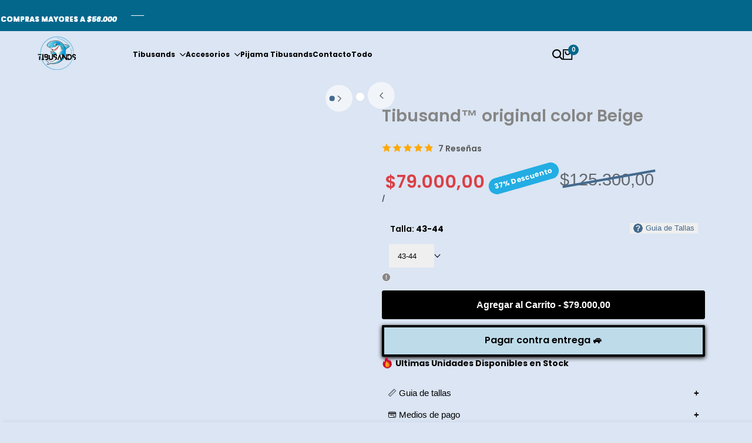

--- FILE ---
content_type: text/html; charset=utf-8
request_url: https://tibusands.com/products/tibusand%E2%84%A2-original-color-beige
body_size: 53045
content:
<!doctype html><html class="no-js hdt-pr-img__effect-zoom hdt-badge__shape-round dir--ltr hdt-minimal-products hdt-hidden-products-wishlist hdt-hidden-products-compare" lang="es" dir="ltr">
  <head>

    <!-- Google tag (gtag.js) -->
<script async crossorigin fetchpriority="high" src="/cdn/shopifycloud/importmap-polyfill/es-modules-shim.2.4.0.js"></script>
<script async src="https://www.googletagmanager.com/gtag/js?id=AW-16685436795">
</script>
<script>
  window.dataLayer = window.dataLayer || [];
  function gtag(){dataLayer.push(arguments);}
  gtag('js', new Date());

  gtag('config', 'AW-16685436795');
</script>
    
    <!-- TikTok Pixel Code Start -->
<script>
!function (w, d, t) {
  w.TiktokAnalyticsObject=t;var ttq=w[t]=w[t]||[];ttq.methods=["page","track","identify","instances","debug","on","off","once","ready","alias","group","enableCookie","disableCookie","holdConsent","revokeConsent","grantConsent"],ttq.setAndDefer=function(t,e){t[e]=function(){t.push([e].concat(Array.prototype.slice.call(arguments,0)))}};for(var i=0;i<ttq.methods.length;i++)ttq.setAndDefer(ttq,ttq.methods[i]);ttq.instance=function(t){for(
var e=ttq._i[t]||[],n=0;n<ttq.methods.length;n++)ttq.setAndDefer(e,ttq.methods[n]);return e},ttq.load=function(e,n){var r="https://analytics.tiktok.com/i18n/pixel/events.js",o=n&&n.partner;ttq._i=ttq._i||{},ttq._i[e]=[],ttq._i[e]._u=r,ttq._t=ttq._t||{},ttq._t[e]=+new Date,ttq._o=ttq._o||{},ttq._o[e]=n||{};n=document.createElement("script")
;n.type="text/javascript",n.async=!0,n.src=r+"?sdkid="+e+"&lib="+t;e=document.getElementsByTagName("script")[0];e.parentNode.insertBefore(n,e)};


  ttq.load('CJJ9I4JC77U5TJETFUVG');
  ttq.page();
}(window, document, 'ttq');
</script>
<!-- TikTok Pixel Code End --><meta charset="utf-8">
    <meta http-equiv="X-UA-Compatible" content="IE=edge">
    <meta name="viewport" content="width=device-width,initial-scale=1">
    <meta name="theme-color" content="">
    <link rel="canonical" href="https://tibusands.com/products/tibusand%e2%84%a2-original-color-beige">

    
    <link rel="preconnect" href="https://fonts.googleapis.com">
    <link rel="preconnect" href="https://fonts.gstatic.com" crossorigin>
    <link href="https://fonts.googleapis.com/css2?family=Assistant:wght@200..800&display=swap" rel="stylesheet">

    
    
<link rel="icon" type="image/png" href="//tibusands.com/cdn/shop/files/TIBUSAND.png?crop=center&height=32&v=1689958786&width=32">
      <link rel="apple-touch-icon" href="//tibusands.com/cdn/shop/files/TIBUSAND.png?crop=center&height=48&v=1689958786&width=48"><title>
      Tibusand™ original color Beige
 &ndash; Tibusands</title>
<!-- /snippets/social-meta-tags.liquid -->

<meta property="og:site_name" content="Tibusands">
<meta property="og:url" content="https://tibusands.com/products/tibusand%e2%84%a2-original-color-beige">
<meta property="og:title" content="Tibusand™ original color Beige">
<meta property="og:type" content="product">
<meta property="og:description" content="Tibusands"><meta property="og:image" content="http://tibusands.com/cdn/shop/files/7_2e2433e1-4b53-471a-b624-dbe14183220e.png?v=1721957811">
  <meta property="og:image:secure_url" content="https://tibusands.com/cdn/shop/files/7_2e2433e1-4b53-471a-b624-dbe14183220e.png?v=1721957811">
  <meta property="og:image:width" content="1000">
  <meta property="og:image:height" content="1000"><meta property="og:price:amount" content="79.000,00">
  <meta property="og:price:currency" content="COP"><meta name="twitter:card" content="summary_large_image">
<meta name="twitter:title" content="Tibusand™ original color Beige">
<meta name="twitter:description" content="Tibusands">
<script>
  window.themeHDN = {
    settings: {
      shopCurency: "COP",
      currencyFormat: "${{amount_with_comma_separator}}",
      moneyFormat: "${{amount_with_comma_separator}}",
      moneyWithCurrencyFormat: "${{amount_with_comma_separator}} COP",
      pageType: `product`,
      actionAfterATC: `open_cart_drawer`,
      currencyCodeEnabled: false,
      autoCurrencies: false,
      currencyRound: false,
      revealInView: true
      , shopTimezone: "-0500"}
  };
  document.documentElement.className = document.documentElement.className.replace('no-js', 'js');</script>
<script>if (!(HTMLScriptElement.supports && HTMLScriptElement.supports('importmap'))) { const importMap = document.createElement('script'); importMap.async = true; importMap.src = "//tibusands.com/cdn/shop/t/26/assets/importmap.min.js?v=111504132928535020251720054178"; document.head.appendChild(importMap); }</script>
<script type="importmap">
  {
    "imports": {
      "vendor": "//tibusands.com/cdn/shop/t/26/assets/vendor.min.js?v=58111990553515985951720054178",
      "global": "//tibusands.com/cdn/shop/t/26/assets/global.min.js?v=118973274507311806031720054178",
      "photoswipe": "//tibusands.com/cdn/shop/t/26/assets/es-photoswipe.min.js?v=56831319481966336101720054178",
      "dayjs": "//tibusands.com/cdn/shop/t/26/assets/day.min.js?v=105690777647603308301720054178"
    }
  }
</script>
<script type="module" src="//tibusands.com/cdn/shop/t/26/assets/vendor.min.js?v=58111990553515985951720054178" fetchpriority="high"></script>
<style data-shopify>@font-face {font-family: Poppins;font-weight: 600;font-style: normal;font-display: swap;src: url("//tibusands.com/cdn/fonts/poppins/poppins_n6.aa29d4918bc243723d56b59572e18228ed0786f6.woff2") format("woff2"), url("//tibusands.com/cdn/fonts/poppins/poppins_n6.5f815d845fe073750885d5b7e619ee00e8111208.woff") format("woff");}@font-face {font-family: Poppins;font-weight: 700;font-style: normal;font-display: swap;src: url("//tibusands.com/cdn/fonts/poppins/poppins_n7.56758dcf284489feb014a026f3727f2f20a54626.woff2") format("woff2"), url("//tibusands.com/cdn/fonts/poppins/poppins_n7.f34f55d9b3d3205d2cd6f64955ff4b36f0cfd8da.woff") format("woff");}@font-face {font-family: Poppins;font-weight: 600;font-style: italic;font-display: swap;src: url("//tibusands.com/cdn/fonts/poppins/poppins_i6.bb8044d6203f492888d626dafda3c2999253e8e9.woff2") format("woff2"), url("//tibusands.com/cdn/fonts/poppins/poppins_i6.e233dec1a61b1e7dead9f920159eda42280a02c3.woff") format("woff");}@font-face {font-family: Poppins;font-weight: 700;font-style: italic;font-display: swap;src: url("//tibusands.com/cdn/fonts/poppins/poppins_i7.42fd71da11e9d101e1e6c7932199f925f9eea42d.woff2") format("woff2"), url("//tibusands.com/cdn/fonts/poppins/poppins_i7.ec8499dbd7616004e21155106d13837fff4cf556.woff") format("woff");}@font-face {font-family: Poppins;font-weight: 600;font-style: normal;font-display: swap;src: url("//tibusands.com/cdn/fonts/poppins/poppins_n6.aa29d4918bc243723d56b59572e18228ed0786f6.woff2") format("woff2"), url("//tibusands.com/cdn/fonts/poppins/poppins_n6.5f815d845fe073750885d5b7e619ee00e8111208.woff") format("woff");}:root {--aspect-ratiocus1:0.716;--scrollbar-w: 0px;/* Spacing */--spacing-0-2: 0.2rem; /* 2px */--spacing-0-4: 0.4rem; /* 4px */--spacing-0-6: 0.6rem; /* 6px */--spacing-0-8: 0.8rem; /* 8px */--spacing-1: 1rem; /* 10px */--spacing-1-2: 1.2rem; /* 12px */--spacing-1-4: 1.4rem; /* 14px */--spacing-1-6: 1.6rem; /* 16px */--spacing-1-8: 1.8rem; /* 18px */--spacing-2: 2rem; /* 20px */--spacing-2-2: 2.2rem; /* 22px */--spacing-2-4: 2.4rem; /* 24px */--spacing-2-6: 2.6rem; /* 26px */--spacing-2-8: 2.8rem; /* 28px */--spacing-3: 3rem; /* 30px */--spacing-3-2: 3.2rem; /* 32px */--spacing-3-4: 3.4rem; /* 34px */--spacing-3-6: 3.6rem; /* 36px */--spacing-3-8: 3.8rem; /* 38px */--spacing-4: 4rem; /* 40px */--spacing-4-2: 4.2rem; /* 42px */--spacing-4-4: 4.4rem; /* 44px */--spacing-4-8: 4.8rem; /* 48px */--spacing-5: 5rem; /* 50px */--spacing-5-6: 5.6rem; /* 56px */--spacing-6: 6rem; /* 60px */--spacing-6-4: 6.4rem; /* 64px */--spacing-7: 7rem; /* 70px */--spacing-7-2: 7.2rem; /* 72px */--spacing-8: 8rem; /* 80px */--spacing-9: 9rem; /* 90px */--spacing-10: 10rem; /* 100px *//* Colors */--color-base-background: 219 229 243;--color-base-text: 134 134 134;--color-accent: 3 103 140;--color-accent-secondary: 255 255 255;--color-focus: 213 58 61;--payment-terms-background-color: rgb(219 229 243);/* Product badge colors */--color-on-sale-badge-background: 34 173 227;--color-on-sale-badge-text: 255 255 255;--color-new-badge-background: 72 212 187;--color-new-badge-text: 255 255 255;--color-sold-out-badge-background: 242 242 242;--color-sold-out-badge-text: 0 0 0;--color-pre-order-badge-background: 85 166 83;--color-pre-order-badge-text: 255 255 255;--color-custom-badge-background: 131 183 53;--color-custom-badge-text: 255 255 255;/* Notices colors */--color-tooltip-background: 35 35 35;--color-tooltip-text: 255 255 255;--color-success-background: 232 240 233;--color-success-text: 66 132 69;--color-warning-background: 251 246 234;--color-warning-text: 224 178 82;--color-error-background: 253 224 228;--color-error-text: 235 0 27;--font-body-family: Poppins, sans-serif;--font-body-style: normal;--font-body-weight: 600;--font-body-weight-bold: 900;--font-heading-family: Poppins, sans-serif;--font-heading-style: normal;--font-heading-weight: 600;--font-body-line-height: 1.6;--font-body-spacing: 0.0em;--font-heading-scale: 1.0;--font-heading-line-height: 1.2;--font-heading-spacing: 0.0em;--button-line-height: 1.2;/* Font sizes */--text-xs: 1.0rem;--text-sm: 1.2rem;--text-base: 1.4rem;--text-lg: 1.6rem;--text-xl: 1.8rem;--text-2xl: 2.0rem;--text-4xl: 2.2rem;--text-6xl: 2.4rem;--text-8xl: 2.6rem;--text-10xl: 2.8rem;--text-12xl: 3.0rem;/* Font Weight */--font-light: 500;--font-normal: 600;--font-medium: 700;--font-semibold: 800;--font-bold: 900;--font-extrabold: 900;--font-black: 900;--spacing-x: 15px;--spacing-y: 15px;--container-max-width: 163rem;--container-max-width-padding-lg: 173rem;--container-max-width-padding-md: 169rem;--container-width-margin: 0rem;--spacing-sections-desktop: 0px;--spacing-sections-mobile: 0px;/* Border Radius */--rounded-2xs: 0.16666666666666666rem;--rounded-xs: 0.25rem;--rounded-sm: 0.5rem;--rounded: 1.0rem;--rounded-lg: 2.0rem;--rounded-full: 9999px;--rounded-button: 0.3rem;--rounded-input: 0.3rem;--rounded-product-card: 1.0rem;--rounded-product-media: 1.0rem;--rounded-collection-card: 1.0rem;--rounded-blog-card: 1.0rem;--padding-block-input: var(--spacing-0-6);--padding-inline-input: var(--spacing-1);--height-input: var(--spacing-4-2);--cursor-zoom-in-icon: url(//tibusands.com/cdn/shop/t/26/assets/cursor-zoom-in.svg?v=88807523373575012131720054178);--cursor-close-icon: url(//tibusands.com/cdn/shop/t/26/assets/cursor-close.svg?v=47636334999695629861720054178);/* RTL support */--value-logical-flip: 1;--value-origin-start: left;--value-origin-end: right;}/* Color schemes */[color-scheme="scheme-1"] {--color-background: 255 255 255;--gradient-background: #ffffff;--color-background2: 171 98 98;--color-foreground: 0 0 0;--color-foreground2: 220 0 0;--color-button: 0 0 0;--color-button-text: 255 255 255;--color-button-border: 0 0 0;--color-secondary-button: 255 255 255;--color-secondary-button-bg: 255 255 255;--color-secondary-button-text: 0 0 0;--color-link: 0 0 0;--color-line-border: 255 255 255;--color-overlay: 0 0 0;--payment-terms-background-color: rgb(255 255 255);/* Product colors */--color-pr-price: 34 173 227;--color-pr-sale-price: 3 103 140;--color-pr-text: 3 103 140;--color-pr-rating: ;/* Input colors */--color-input-primary: 255 255 255;--color-input-secondary: 144 144 144;}[color-scheme="scheme-2"] {--color-background: 38 144 187;--gradient-background: #2690bb;--color-background2: 3 103 140;--color-foreground: 255 255 255;--color-foreground2: 84 84 84;--color-button: 255 255 255;--color-button-text: 0 0 0;--color-button-border: 235 235 235;--color-secondary-button: 38 144 187;--color-secondary-button-bg: 255 255 255;--color-secondary-button-text: 0 0 0;--color-link: 0 0 0;--color-line-border: 236 236 236;--color-overlay: 0 0 0;--payment-terms-background-color: rgb(38 144 187);/* Product colors */--color-pr-price: 0 0 0;--color-pr-sale-price: 255 255 255;--color-pr-text: 0 0 0;--color-pr-rating: ;/* Input colors */--color-input-primary: 255 255 255;--color-input-secondary: 0 0 0;}[color-scheme="scheme-3"] {--color-background: 3 103 140;--gradient-background: #03678c;--color-background2: 255 255 255;--color-foreground: 255 255 255;--color-foreground2: 0 0 0;--color-button: 242 242 242;--color-button-text: 0 0 0;--color-button-border: 242 242 242;--color-secondary-button: 3 103 140;--color-secondary-button-bg: 255 255 255;--color-secondary-button-text: 0 0 0;--color-link: 0 0 0;--color-line-border: 238 238 238;--color-overlay: 0 0 0;--payment-terms-background-color: rgb(3 103 140);/* Product colors */--color-pr-price: 0 0 0;--color-pr-sale-price: 219 18 21;--color-pr-text: 0 0 0;--color-pr-rating: ;/* Input colors */--color-input-primary: 255 255 255;--color-input-secondary: 0 0 0;}[color-scheme="scheme-4"] {--color-background: 245 245 245;--gradient-background: #f5f5f5;--color-background2: 255 255 255;--color-foreground: 0 0 0;--color-foreground2: 84 84 84;--color-button: 34 173 227;--color-button-text: 255 255 255;--color-button-border: 38 144 187;--color-secondary-button: 245 245 245;--color-secondary-button-bg: 255 255 255;--color-secondary-button-text: 0 0 0;--color-link: 0 0 0;--color-line-border: 34 173 227;--color-overlay: 0 0 0;--payment-terms-background-color: rgb(245 245 245);/* Product colors */--color-pr-price: 0 0 0;--color-pr-sale-price: 34 173 227;--color-pr-text: 0 0 0;--color-pr-rating: ;/* Input colors */--color-input-primary: 255 255 255;--color-input-secondary: 144 144 144;}[color-scheme="scheme-5"] {--color-background: 219 229 243;--gradient-background: #dbe5f3;--color-background2: 251 247 240;--color-foreground: 0 0 0;--color-foreground2: 69 83 94;--color-button: 0 0 0;--color-button-text: 255 255 255;--color-button-border: 0 0 0;--color-secondary-button: 219 229 243;--color-secondary-button-bg: 255 255 255;--color-secondary-button-text: 0 0 0;--color-link: 0 0 0;--color-line-border: 0 0 0;--color-overlay: 0 0 0;--payment-terms-background-color: rgb(219 229 243);/* Product colors */--color-pr-price: 0 0 0;--color-pr-sale-price: 219 18 21;--color-pr-text: 0 0 0;--color-pr-rating: ;/* Input colors */--color-input-primary: 255 255 255;--color-input-secondary: 104 104 104;}[color-scheme="scheme-67a7ca9f-3333-4245-b79f-2e9849d7e615"] {--color-background: 242 246 248;--gradient-background: #f2f6f8;--color-background2: 194 211 234;--color-foreground: 255 255 255;--color-foreground2: 134 134 134;--color-button: 0 0 0;--color-button-text: 255 255 255;--color-button-border: 219 229 243;--color-secondary-button: 242 246 248;--color-secondary-button-bg: 255 255 255;--color-secondary-button-text: 0 0 0;--color-link: 0 0 0;--color-line-border: 219 229 243;--color-overlay: 242 242 242;--payment-terms-background-color: rgb(242 246 248);/* Product colors */--color-pr-price: 115 104 104;--color-pr-sale-price: 24 80 135;--color-pr-text: 0 4 8;--color-pr-rating: ;/* Input colors */--color-input-primary: 255 255 255;--color-input-secondary: 255 255 255;}[color-scheme="scheme-4f7d5921-8567-40ac-8211-ef87792674d6"] {--color-background: 3 103 140;--gradient-background: #03678c;--color-background2: 255 255 255;--color-foreground: 255 255 255;--color-foreground2: 226 223 223;--color-button: 0 0 0;--color-button-text: 255 255 255;--color-button-border: 0 0 0;--color-secondary-button: 3 103 140;--color-secondary-button-bg: 255 255 255;--color-secondary-button-text: 0 0 0;--color-link: 0 0 0;--color-line-border: 238 238 238;--color-overlay: 255 255 255;--payment-terms-background-color: rgb(3 103 140);/* Product colors */--color-pr-price: 0 0 0;--color-pr-sale-price: 219 18 21;--color-pr-text: 0 0 0;--color-pr-rating: ;/* Input colors */--color-input-primary: 255 255 255;--color-input-secondary: 144 144 144;}[color-scheme="scheme-4f7d5921-8567-40ac-8211-ef87792674d3"] {--color-background: 255 255 255;--gradient-background: #ffffff;--color-background2: 242 242 242;--color-foreground: 67 105 141;--color-foreground2: 3 103 140;--color-button: 67 105 141;--color-button-text: 255 255 255;--color-button-border: 67 105 141;--color-secondary-button: 255 255 255;--color-secondary-button-bg: 255 255 255;--color-secondary-button-text: 0 0 0;--color-link: 0 0 0;--color-line-border: 235 235 235;--color-overlay: 0 0 0;--payment-terms-background-color: rgb(255 255 255);/* Product colors */--color-pr-price: 0 0 0;--color-pr-sale-price: 219 18 21;--color-pr-text: 0 0 0;--color-pr-rating: ;/* Input colors */--color-input-primary: 255 255 255;--color-input-secondary: 144 144 144;}[color-scheme="scheme-f14387b8-90f1-4eb7-b085-6e12a87f40da"] {--color-background: 255 255 255;--gradient-background: #ffffff;--color-background2: 3 103 140;--color-foreground: 0 0 0;--color-foreground2: 220 0 0;--color-button: 0 0 0;--color-button-text: 255 255 255;--color-button-border: 0 0 0;--color-secondary-button: 255 255 255;--color-secondary-button-bg: 255 255 255;--color-secondary-button-text: 0 0 0;--color-link: 0 0 0;--color-line-border: 255 255 255;--color-overlay: 0 0 0;--payment-terms-background-color: rgb(255 255 255);/* Product colors */--color-pr-price: 34 173 227;--color-pr-sale-price: 3 103 140;--color-pr-text: 3 103 140;--color-pr-rating: ;/* Input colors */--color-input-primary: 255 255 255;--color-input-secondary: 144 144 144;}[color-scheme="scheme-7ee8f9d5-371f-42ef-852b-4de96a0b465a"] {--color-background: 255 255 255;--gradient-background: #ffffff;--color-background2: 3 103 140;--color-foreground: 0 0 0;--color-foreground2: 220 0 0;--color-button: 0 0 0;--color-button-text: 255 255 255;--color-button-border: 0 0 0;--color-secondary-button: 255 255 255;--color-secondary-button-bg: 255 255 255;--color-secondary-button-text: 0 0 0;--color-link: 0 0 0;--color-line-border: 255 255 255;--color-overlay: 0 0 0;--payment-terms-background-color: rgb(255 255 255);/* Product colors */--color-pr-price: 34 173 227;--color-pr-sale-price: 3 103 140;--color-pr-text: 3 103 140;--color-pr-rating: ;/* Input colors */--color-input-primary: 255 255 255;--color-input-secondary: 144 144 144;}@media screen and (min-width: 768px) {:root {/* Font sizes */--text-xs: 1.0rem;--text-sm: 1.2rem;--text-base: 1.4rem;--text-lg: 1.6rem;--text-xl: 1.8rem;--text-2xl: 2.0rem;--text-4xl: 2.2rem;--text-6xl: 2.4rem;--text-8xl: 2.6rem;--text-10xl: 2.8rem;--text-12xl: 3.0rem;--spacing-x: 30px;--spacing-y: 30px;}}</style>

<link href="//tibusands.com/cdn/shop/t/26/assets/base.css?v=180130946333290071911720054178" rel="stylesheet" type="text/css" media="all" />


<link href="//tibusands.com/cdn/shop/t/26/assets/additional-css-je.css?v=146937245268106217581720054178" rel="stylesheet" type="text/css" media="all" />

<link href="//tibusands.com/cdn/shop/t/26/assets/theme.css?v=98027404206101307411720054178" rel="stylesheet" type="text/css" media="all" /><script>window.performance && window.performance.mark && window.performance.mark('shopify.content_for_header.start');</script><meta id="shopify-digital-wallet" name="shopify-digital-wallet" content="/79326085414/digital_wallets/dialog">
<link rel="alternate" type="application/json+oembed" href="https://tibusands.com/products/tibusand%e2%84%a2-original-color-beige.oembed">
<script async="async" src="/checkouts/internal/preloads.js?locale=es-CO"></script>
<script id="shopify-features" type="application/json">{"accessToken":"d701b468ca5d3e9b25fdccf62281c007","betas":["rich-media-storefront-analytics"],"domain":"tibusands.com","predictiveSearch":true,"shopId":79326085414,"locale":"es"}</script>
<script>var Shopify = Shopify || {};
Shopify.shop = "tibusand2.myshopify.com";
Shopify.locale = "es";
Shopify.currency = {"active":"COP","rate":"1.0"};
Shopify.country = "CO";
Shopify.theme = {"name":"Tibusands Final","id":169785262374,"schema_name":"Scalboost","schema_version":"1.5.0","theme_store_id":null,"role":"main"};
Shopify.theme.handle = "null";
Shopify.theme.style = {"id":null,"handle":null};
Shopify.cdnHost = "tibusands.com/cdn";
Shopify.routes = Shopify.routes || {};
Shopify.routes.root = "/";</script>
<script type="module">!function(o){(o.Shopify=o.Shopify||{}).modules=!0}(window);</script>
<script>!function(o){function n(){var o=[];function n(){o.push(Array.prototype.slice.apply(arguments))}return n.q=o,n}var t=o.Shopify=o.Shopify||{};t.loadFeatures=n(),t.autoloadFeatures=n()}(window);</script>
<script id="shop-js-analytics" type="application/json">{"pageType":"product"}</script>
<script defer="defer" async type="module" src="//tibusands.com/cdn/shopifycloud/shop-js/modules/v2/client.init-shop-cart-sync_2Gr3Q33f.es.esm.js"></script>
<script defer="defer" async type="module" src="//tibusands.com/cdn/shopifycloud/shop-js/modules/v2/chunk.common_noJfOIa7.esm.js"></script>
<script defer="defer" async type="module" src="//tibusands.com/cdn/shopifycloud/shop-js/modules/v2/chunk.modal_Deo2FJQo.esm.js"></script>
<script type="module">
  await import("//tibusands.com/cdn/shopifycloud/shop-js/modules/v2/client.init-shop-cart-sync_2Gr3Q33f.es.esm.js");
await import("//tibusands.com/cdn/shopifycloud/shop-js/modules/v2/chunk.common_noJfOIa7.esm.js");
await import("//tibusands.com/cdn/shopifycloud/shop-js/modules/v2/chunk.modal_Deo2FJQo.esm.js");

  window.Shopify.SignInWithShop?.initShopCartSync?.({"fedCMEnabled":true,"windoidEnabled":true});

</script>
<script>(function() {
  var isLoaded = false;
  function asyncLoad() {
    if (isLoaded) return;
    isLoaded = true;
    var urls = ["https:\/\/dropify.dropi.co\/js\/checkout.js?shop=tibusand2.myshopify.com","https:\/\/cdn.vstar.app\/static\/js\/thankyou.js?shop=tibusand2.myshopify.com"];
    for (var i = 0; i < urls.length; i++) {
      var s = document.createElement('script');
      s.type = 'text/javascript';
      s.async = true;
      s.src = urls[i];
      var x = document.getElementsByTagName('script')[0];
      x.parentNode.insertBefore(s, x);
    }
  };
  if(window.attachEvent) {
    window.attachEvent('onload', asyncLoad);
  } else {
    window.addEventListener('load', asyncLoad, false);
  }
})();</script>
<script id="__st">var __st={"a":79326085414,"offset":-18000,"reqid":"d4ff4e15-c2ad-4aa6-b23c-cff6f7db0d88-1769099153","pageurl":"tibusands.com\/products\/tibusand%E2%84%A2-original-color-beige","u":"4986651e2961","p":"product","rtyp":"product","rid":8463980593446};</script>
<script>window.ShopifyPaypalV4VisibilityTracking = true;</script>
<script id="captcha-bootstrap">!function(){'use strict';const t='contact',e='account',n='new_comment',o=[[t,t],['blogs',n],['comments',n],[t,'customer']],c=[[e,'customer_login'],[e,'guest_login'],[e,'recover_customer_password'],[e,'create_customer']],r=t=>t.map((([t,e])=>`form[action*='/${t}']:not([data-nocaptcha='true']) input[name='form_type'][value='${e}']`)).join(','),a=t=>()=>t?[...document.querySelectorAll(t)].map((t=>t.form)):[];function s(){const t=[...o],e=r(t);return a(e)}const i='password',u='form_key',d=['recaptcha-v3-token','g-recaptcha-response','h-captcha-response',i],f=()=>{try{return window.sessionStorage}catch{return}},m='__shopify_v',_=t=>t.elements[u];function p(t,e,n=!1){try{const o=window.sessionStorage,c=JSON.parse(o.getItem(e)),{data:r}=function(t){const{data:e,action:n}=t;return t[m]||n?{data:e,action:n}:{data:t,action:n}}(c);for(const[e,n]of Object.entries(r))t.elements[e]&&(t.elements[e].value=n);n&&o.removeItem(e)}catch(o){console.error('form repopulation failed',{error:o})}}const l='form_type',E='cptcha';function T(t){t.dataset[E]=!0}const w=window,h=w.document,L='Shopify',v='ce_forms',y='captcha';let A=!1;((t,e)=>{const n=(g='f06e6c50-85a8-45c8-87d0-21a2b65856fe',I='https://cdn.shopify.com/shopifycloud/storefront-forms-hcaptcha/ce_storefront_forms_captcha_hcaptcha.v1.5.2.iife.js',D={infoText:'Protegido por hCaptcha',privacyText:'Privacidad',termsText:'Términos'},(t,e,n)=>{const o=w[L][v],c=o.bindForm;if(c)return c(t,g,e,D).then(n);var r;o.q.push([[t,g,e,D],n]),r=I,A||(h.body.append(Object.assign(h.createElement('script'),{id:'captcha-provider',async:!0,src:r})),A=!0)});var g,I,D;w[L]=w[L]||{},w[L][v]=w[L][v]||{},w[L][v].q=[],w[L][y]=w[L][y]||{},w[L][y].protect=function(t,e){n(t,void 0,e),T(t)},Object.freeze(w[L][y]),function(t,e,n,w,h,L){const[v,y,A,g]=function(t,e,n){const i=e?o:[],u=t?c:[],d=[...i,...u],f=r(d),m=r(i),_=r(d.filter((([t,e])=>n.includes(e))));return[a(f),a(m),a(_),s()]}(w,h,L),I=t=>{const e=t.target;return e instanceof HTMLFormElement?e:e&&e.form},D=t=>v().includes(t);t.addEventListener('submit',(t=>{const e=I(t);if(!e)return;const n=D(e)&&!e.dataset.hcaptchaBound&&!e.dataset.recaptchaBound,o=_(e),c=g().includes(e)&&(!o||!o.value);(n||c)&&t.preventDefault(),c&&!n&&(function(t){try{if(!f())return;!function(t){const e=f();if(!e)return;const n=_(t);if(!n)return;const o=n.value;o&&e.removeItem(o)}(t);const e=Array.from(Array(32),(()=>Math.random().toString(36)[2])).join('');!function(t,e){_(t)||t.append(Object.assign(document.createElement('input'),{type:'hidden',name:u})),t.elements[u].value=e}(t,e),function(t,e){const n=f();if(!n)return;const o=[...t.querySelectorAll(`input[type='${i}']`)].map((({name:t})=>t)),c=[...d,...o],r={};for(const[a,s]of new FormData(t).entries())c.includes(a)||(r[a]=s);n.setItem(e,JSON.stringify({[m]:1,action:t.action,data:r}))}(t,e)}catch(e){console.error('failed to persist form',e)}}(e),e.submit())}));const S=(t,e)=>{t&&!t.dataset[E]&&(n(t,e.some((e=>e===t))),T(t))};for(const o of['focusin','change'])t.addEventListener(o,(t=>{const e=I(t);D(e)&&S(e,y())}));const B=e.get('form_key'),M=e.get(l),P=B&&M;t.addEventListener('DOMContentLoaded',(()=>{const t=y();if(P)for(const e of t)e.elements[l].value===M&&p(e,B);[...new Set([...A(),...v().filter((t=>'true'===t.dataset.shopifyCaptcha))])].forEach((e=>S(e,t)))}))}(h,new URLSearchParams(w.location.search),n,t,e,['guest_login'])})(!0,!0)}();</script>
<script integrity="sha256-4kQ18oKyAcykRKYeNunJcIwy7WH5gtpwJnB7kiuLZ1E=" data-source-attribution="shopify.loadfeatures" defer="defer" src="//tibusands.com/cdn/shopifycloud/storefront/assets/storefront/load_feature-a0a9edcb.js" crossorigin="anonymous"></script>
<script data-source-attribution="shopify.dynamic_checkout.dynamic.init">var Shopify=Shopify||{};Shopify.PaymentButton=Shopify.PaymentButton||{isStorefrontPortableWallets:!0,init:function(){window.Shopify.PaymentButton.init=function(){};var t=document.createElement("script");t.src="https://tibusands.com/cdn/shopifycloud/portable-wallets/latest/portable-wallets.es.js",t.type="module",document.head.appendChild(t)}};
</script>
<script data-source-attribution="shopify.dynamic_checkout.buyer_consent">
  function portableWalletsHideBuyerConsent(e){var t=document.getElementById("shopify-buyer-consent"),n=document.getElementById("shopify-subscription-policy-button");t&&n&&(t.classList.add("hidden"),t.setAttribute("aria-hidden","true"),n.removeEventListener("click",e))}function portableWalletsShowBuyerConsent(e){var t=document.getElementById("shopify-buyer-consent"),n=document.getElementById("shopify-subscription-policy-button");t&&n&&(t.classList.remove("hidden"),t.removeAttribute("aria-hidden"),n.addEventListener("click",e))}window.Shopify?.PaymentButton&&(window.Shopify.PaymentButton.hideBuyerConsent=portableWalletsHideBuyerConsent,window.Shopify.PaymentButton.showBuyerConsent=portableWalletsShowBuyerConsent);
</script>
<script>
  function portableWalletsCleanup(e){e&&e.src&&console.error("Failed to load portable wallets script "+e.src);var t=document.querySelectorAll("shopify-accelerated-checkout .shopify-payment-button__skeleton, shopify-accelerated-checkout-cart .wallet-cart-button__skeleton"),e=document.getElementById("shopify-buyer-consent");for(let e=0;e<t.length;e++)t[e].remove();e&&e.remove()}function portableWalletsNotLoadedAsModule(e){e instanceof ErrorEvent&&"string"==typeof e.message&&e.message.includes("import.meta")&&"string"==typeof e.filename&&e.filename.includes("portable-wallets")&&(window.removeEventListener("error",portableWalletsNotLoadedAsModule),window.Shopify.PaymentButton.failedToLoad=e,"loading"===document.readyState?document.addEventListener("DOMContentLoaded",window.Shopify.PaymentButton.init):window.Shopify.PaymentButton.init())}window.addEventListener("error",portableWalletsNotLoadedAsModule);
</script>

<script type="module" src="https://tibusands.com/cdn/shopifycloud/portable-wallets/latest/portable-wallets.es.js" onError="portableWalletsCleanup(this)" crossorigin="anonymous"></script>
<script nomodule>
  document.addEventListener("DOMContentLoaded", portableWalletsCleanup);
</script>

<link id="shopify-accelerated-checkout-styles" rel="stylesheet" media="screen" href="https://tibusands.com/cdn/shopifycloud/portable-wallets/latest/accelerated-checkout-backwards-compat.css" crossorigin="anonymous">
<style id="shopify-accelerated-checkout-cart">
        #shopify-buyer-consent {
  margin-top: 1em;
  display: inline-block;
  width: 100%;
}

#shopify-buyer-consent.hidden {
  display: none;
}

#shopify-subscription-policy-button {
  background: none;
  border: none;
  padding: 0;
  text-decoration: underline;
  font-size: inherit;
  cursor: pointer;
}

#shopify-subscription-policy-button::before {
  box-shadow: none;
}

      </style>

<script>window.performance && window.performance.mark && window.performance.mark('shopify.content_for_header.end');</script>

    <script>
      // Get the modal
      var modal = document.getElementById("myModal");
    
      // Get the button that opens the modal
      var btn = document.getElementById("openModalButton");
    
      // Get the <span> element that closes the modal
      var span = document.getElementsByClassName("close")[0];
    
      // When the user clicks the button, open the modal
      btn.onclick = function() {
        modal.style.display = "block";
      }
    
      // When the user clicks on <span> (x), close the modal
      span.onclick = function() {
        modal.style.display = "none";
      }
    
      // When the user clicks anywhere outside of the modal, close it
      window.onclick = function(event) {
        if (event.target == modal) {
          modal.style.display = "none";
        }
      }
    </script>

  <!-- BEGIN app block: shopify://apps/releasit-cod-form/blocks/app-embed/72faf214-4174-4fec-886b-0d0e8d3af9a2 -->

<!-- BEGIN app snippet: metafields-handlers -->


  <script type="application/javascript">
      window.RSI_COVR_EXCLUDED_CITIES = "BUENAVENTURA".split(",");

document.addEventListener("DOMContentLoaded", function() {
    var submitButton = document.querySelector(".hdt-product-form__submit.hdt-btn.hdt-oh.hdt-btn-solid.hdt-font-semibold.hdt-relative.hdt-truncate.hdt-btn-loading__svg");
    var cartDrawer = document.getElementById("CartDrawer");
    var observer = null;

    // Function to initialize CartPage
    function initCartPage() {
        _rsi.cartPage.init();
    }

    // Function to check CartDrawer display
    function checkCartDrawerDisplay() {
        var displayStyle = window.getComputedStyle(cartDrawer).display;
        if (displayStyle === "block") {
            initCartPage();
            clearInterval(interval);
        }
    }

    // Click event listener for submit button
    if (submitButton && cartDrawer) {
        submitButton.addEventListener("click", function() {
            observer = new MutationObserver(function(mutations) {
                mutations.forEach(function(mutation) {
                    if (mutation.attributeName === "style") {
                        checkCartDrawerDisplay();
                    }
                });
            });

            observer.observe(cartDrawer, { attributes: true });

            // Check every 400 milliseconds
            var interval = setInterval(checkCartDrawerDisplay, 200);
        });
    }
});

  </script>






  
    
    <script
      id="coverage-script"
      src="https://releasit-coverages.s3.eu-west-3.amazonaws.com/COVR-DP-CO.min.js"
      defer></script>
  
  
<!-- END app snippet -->


  <!-- BEGIN app snippet: old-ext -->
  
<script type='application/javascript'>
      var _RSI_COD_FORM_SETTINGS = {"testMode":false,"visiblity":{"enabledOnlyForCountries_array":[],"enabledOnlyForProducts_array":["8970275914022","8911367176486","8896166658342","8896165708070","8896165183782","8760089149734","8625482891558","8577032552742","8463982723366","8463980593446","8463979086118","8463978103078","8974047772966","9152691765542","9242583335206","8896165806374","9288008532262","9289307062566","9340054339878","9421802832166","9340025733414","9421799588134","9467906162982","9467834728742","9497121554726","9512078737702","9519008350502","9467840921894","9557201879334","9898030989606","9898024468774","9898031218982","8970290266406","9938727207206","9557296972070","9938727600422","9938728583462","10303296897318"],"enabledOnlyForTotal":"0,0","isEnabledOnlyForCountries":false,"isEnabledOnlyForProducts":true,"isExcludedForProducts":false,"totalLimitText":"El pago contra reembolso no está disponible para pedidos superiores a $1000, utiliza un método de pago diferente."},"cartPage":{"overwriteSelector":"","isEnabled":true,"isSeperateButton":true},"productPage":{"addMode":"product-only","hideQuickCheckoutButtons":true,"isEnabled":true,"hideAddToCartButton":false,"overwriteSelector":"","ignoreCollectionsV2":false,"ignoreHomeV2":false},"buyNowButton":{"subt":"","iconType":"none","floatingPos":"bottom","shakerType":"shake","style":{"borderColor":"rgba(1, 1, 1, 1)","bgColor":"rgba(190, 219, 234, 1)","borderRadius":2,"color":"rgba(2, 2, 2, 1)","borderWidth":4,"fontSizeFactor":1,"shadowOpacity":1},"text":"Pagar contra entrega 🚙","floatingEnabled":true},"autocomplete":{"freeTrial":20,"isEnabled":false},"codFee":{"commissionName":"Tarifa de pago contra reembolso","isFeeEnabled":false,"commission":300,"isFeeTaxable":false},"abandonedCheckouts":{"isEnabled":false},"localization":{"countryCode":"CO","country":{"code":"CO","label":{"t":{"en":"Colombia"}},"phonePrefix":"+57"}},"form":{"allTaxesIncluded":{"isEnabled":false,"text":"Todos los impuestos incluidos."},"checkoutLines_array":[{"type":"subtotal","title":"Subtotal"},{"type":"shipping","title":"Envío"},{"type":"total","title":"Total"}],"covrId":"DP-CO","deferLoading":true,"discounts":{"applyButton":{"style":{"bgColor":"rgba(0,0,0,1)"},"text":"Aplicar"},"limitToOneCode":true,"checkoutLineText":"Descuentos","fieldLabel":"Código de descuento","isEnabled":false},"fields":{"areLabelsEnabled":true,"isCountriesV2":true,"isV2":true,"isV3":true,"items_array":[{"type":"order_summary","isActive":true,"position":0,"backendFields":{"label":{"t":{"en":"Order summary","it":"Riepilogo ordine","es":"Resumen del pedido","fr":"Résumé de la commande"}},"hideEdit":true}},{"type":"totals_summary","isActive":true,"position":1,"backendFields":{"label":{"t":{"en":"Totals summary","it":"Riepilogo totali","es":"Resumen total","fr":"Résumé des totaux"}}}},{"type":"quantity_offer","isActive":false,"position":2,"backendFields":{"label":{"t":{"en":"Quantity offer","it":"Offerta quantità","es":"Oferta de cantidad","fr":"Offre de quantità"}},"hideEdit":true}},{"position":3,"type":"shipping_rates","isActive":false,"alignment":"left","backendFields":{"label":{"t":{"en":"Shipping rates","it":"Tariffe di spedizione","es":"Tarifas de envío","fr":"Frais d'envoi"}}}},{"type":"discount_codes","isActive":false,"position":4,"backendFields":{"label":{"t":{"en":"Discount codes","it":"Codici sconto","es":"Códigos de descuento","fr":"Codes de réduction"}}}},{"color":"rgba(0,0,0,1)","text":"¡Ingresa datos para el envió!","position":5,"type":"custom_text","isActive":true,"alignment":"center","fontSizeFactor":1.05,"fontWeight":"600","backendFields":{"label":{"t":{"en":"Custom text","it":"Testo personalizzabile","es":"Texto personalizable","fr":"Texte personnalisé"}}}},{"label":"Nombre","position":6,"type":"first_name","isActive":true,"required":true,"showIcon":true,"n":{"ph":"Nombre","minL":2,"maxL":250,"eInv":"","reg":""},"backendFields":{"label":{"t":{"en":"First name field","it":"Campo nome","es":"Campo de nombre","fr":"Champ prénom"}},"name":"first_name"}},{"label":"Apellido","position":7,"type":"last_name","isActive":true,"required":true,"showIcon":true,"n":{"ph":"Apellido","minL":2,"maxL":250,"eInv":"","reg":""},"backendFields":{"label":{"t":{"en":"Last name field","it":"Campo cognome","es":"Campo de apellido","fr":"Champ nom de famille"}},"name":"last_name"}},{"iconType":"whatsapp","label":"Teléfono con whatsapp","position":8,"type":"phone","isActive":true,"required":true,"showIcon":true,"n":{"ph":"Teléfono","minL":10,"maxL":10,"reg":"","pf":""},"backendFields":{"label":{"t":{"en":"Phone field","it":"Campo telefono","es":"Campo de teléfono","fr":"Champ téléphone"}},"name":"phone"}},{"label":"Correo electrónico","position":9,"type":"email","isActive":false,"required":true,"showIcon":true,"n":{"ph":"Correo electrónico","minL":1,"maxL":250},"backendFields":{"label":{"t":{"en":"Email field","it":"Campo email","es":"Campo de correo electrónico","fr":"Champ e-mail"}},"name":"email"}},{"label":"Direccion","position":10,"type":"address","isActive":true,"required":true,"showIcon":true,"n":{"ph":"Ej: Cra 29 # 72 -25","minL":2,"maxL":250,"eInv":"","reg":"","pf":""},"backendFields":{"label":{"t":{"en":"Address field","it":"Campo indirizzo","es":"Campo de dirección","fr":"Champ d'adresse"}},"name":"address"}},{"label":"Barrio","position":11,"type":"zip_code","isActive":true,"required":false,"showIcon":true,"n":{"ph":"Barrio","minL":2,"maxL":250,"eInv":"","reg":"","pf":""},"backendFields":{"label":{"t":{"en":"Zip code field","it":"Campo codice postale (CAP)","es":"Campo de código postal","fr":"Champ code postal"}},"name":"zip_code"}},{"label":"Apartamento o unidad ( solo si aplica)","position":12,"type":"civic_number","isActive":true,"required":false,"showIcon":true,"n":{"ph":"Ej : Apto 512 Torre 1","minL":1,"maxL":250,"eInv":"","reg":"","pf":""},"backendFields":{"label":{"t":{"en":"Address 2 field","it":"Campo numero civico","es":"Campo de dirección 2","fr":"Champ adresse 2"}},"name":"civic_number"}},{"disableDd":false,"position":13,"label":"Departamento","type":"province_country_field","isActive":true,"required":true,"n":{"ph":"Departamento"},"rmProvn":"Archipielago de san andres","backendFields":{"label":{"t":{"en":"Province field","es":"Campo de Departamento"}},"name":"province_country_field","replacesType":"province","elementType":"select","options":[{"label":"Bogotá","value":"DC"},{"label":"Amazonas","value":"AMA"},{"label":"Antioquia","value":"ANT"},{"label":"Arauca","value":"ARA"},{"label":"Archipiélago de San Andrés Providencia y Santa Catalina","value":"SAP"},{"label":"Atlántico","value":"ATL"},{"label":"Bolívar","value":"BOL"},{"label":"Boyacá","value":"BOY"},{"label":"Caldas","value":"CAL"},{"label":"Caquetá","value":"CAQ"},{"label":"Casanare","value":"CAS"},{"label":"Cauca","value":"CAU"},{"label":"Cesar","value":"CES"},{"label":"Chocó","value":"CHO"},{"label":"Córdoba","value":"COR"},{"label":"Cundinamarca","value":"CUN"},{"label":"Guainía","value":"GUA"},{"label":"Guaviare","value":"GUV"},{"label":"Huila","value":"HUI"},{"label":"La Guajira","value":"LAG"},{"label":"Magdalena","value":"MAG"},{"label":"Meta","value":"MET"},{"label":"Nariño","value":"NAR"},{"label":"Norte de Santander","value":"NSA"},{"label":"Putumayo","value":"PUT"},{"label":"Quindío","value":"QUI"},{"label":"Risaralda","value":"RIS"},{"label":"Santander","value":"SAN"},{"label":"Sucre","value":"SUC"},{"label":"Tolima","value":"TOL"},{"label":"Valle del Cauca","value":"VAC"},{"label":"Vaupés","value":"VAU"},{"label":"Vichada","value":"VID"}]}},{"label":"Ciudad","position":14,"type":"city","isActive":true,"required":true,"showIcon":true,"n":{"ph":"Ciudad","minL":2,"maxL":250,"eInv":"","reg":"","pf":""},"backendFields":{"label":{"t":{"en":"City field","it":"Campo città","es":"Campo de la ciudad","fr":"Champ de la ville"}},"name":"city"}},{"label":"Nota del pedido","position":15,"type":"note","isActive":false,"showIcon":true,"required":false,"n":{"ph":"Nota del pedido","minL":1,"maxL":250,"eInv":"","reg":"","pf":""},"backendFields":{"label":{"t":{"en":"Order note field","it":"Campo nota sull'ordine","es":"Campo de nota del pedido","fr":"Champ de note de commande"}},"name":"note"}},{"isPreselected":false,"label":"Suscríbete para recibir notificaciones de nuevos productos y ofertas","position":16,"type":"newsletter_subscribe_checkbox","isActive":false,"backendFields":{"label":{"t":{"en":"Newsletter field","it":"Campo iscrizione marketing","es":"Campo de inscripción de marketing","fr":"Champ de saisie marketing"}},"name":"newsletter_subscribe_checkbox"}},{"label":"Acepte nuestros <a href=\"/policies/terms-of-service\"> términos y condiciones </a>.","position":17,"type":"terms_accept_checkbox","isActive":false,"required":true,"backendFields":{"label":{"t":{"en":"Accept terms field","it":"Campo accettazione dei termini","es":"Campo de aceptación de términos","fr":"Champ d'acceptation des conditions"}},"name":"terms_accept_checkbox"}},{"color":"rgba(0,0,0,1)","productsEnabled":false,"text":"¡Elige tu método de pago! 🦈","position":18,"type":"additionals_custom_text.1694121122099","isActive":false,"alignment":"center","fontSizeFactor":1,"fontWeight":"600","backendFields":{"label":{"t":{"en":"Title or text","it":"Titolo o testo","es":"Título o texto","fr":"Titre ou texte"}}}},{"type":"submit_button","isActive":true,"position":19,"backendFields":{"label":{"t":{"en":"Submit button","it":"Pulsante di invio","es":"Botón de envío","fr":"Bouton de soumission"}}}},{"subt":"","borderColor":"rgba(0,0,0,1)","color":"rgba(255,255,255,1)","type":"additionals_checkout_button.1694120934323","isActive":false,"shadowOpacity":0.1,"bgColor":"rgba(0,0,0,1)","borderRadius":2,"borderWidth":0,"iconType":"none","shakerType":"none","text":"💳Pagar con tarjeta   {order_total}","position":20,"fontSizeFactor":1,"backendFields":{"dontShow":false,"onlyOne":true,"label":{"t":{"en":"Shopify checkout button","it":"Pulsante checkout Shopify","es":"Botón de pago de Shopify","fr":"Bouton de paiement Shopify"}},"name":"additionals_checkout_button_"}}],"style":{"bgColor":"rgba(169, 181, 211, 0.09)","borderColor":"rgba(203,203,203,1)","borderRadius":9,"borderStyle":"all","borderWidth":1,"shadowOpacity":0.2},"title":"Ingrese su dirección de envío","titleAlign":"left"},"generalTexts":{"free":"Gratis","selectShippingRate":"Método de envío","errors":{"oneDiscountCodeAllowed":"Sólo se permite 1 código de descuento por pedido.","invalidDiscountCode":"Introduce un código de descuento válido.","invalidGeneric":"Introduce un valor válido.","invalidPhone":"Introduce un número de teléfono válido.","invalidEmail":"Introduce una dirección de correo electrónico válida.","required":"Este campo es obligatorio."}},"hasDraftChoButton":true,"hasEmbeddedV2":true,"hasInlineVal":true,"hasNewQOSel":true,"header":{"showClose":true,"title":"PAGA CONTRA ENTREGA 🚙","titleStyle":{"alignment":"left","fontSizeFactor":1,"color":"rgba(0,0,0,1)","fontWeight":"600"}},"hideCheckoutLines":false,"isEmbedded":false,"isRtlEnabled":false,"isUsingAppEmbed":true,"isUsingScriptTag":true,"isUsingSpCdn":true,"oneTickUpsells":{"mainTitle":"We have offers for you!"},"style":{"borderColor":"rgba(0,0,0,1)","bgColor":"rgba(255,255,255,1)","color":"rgba(0,0,0,1)","borderRadius":9,"fullScr":false,"borderWidth":0,"shadowOpacity":0.2,"fontSizeFactor":1},"submitButton":{"shakerType":"none","style":{"borderColor":"rgba(0,0,0,1)","bgColor":"rgba(18, 17, 17, 1)","borderRadius":2,"color":"rgba(255,255,255,1)","borderWidth":0,"fontSizeFactor":1,"shadowOpacity":0.1},"subt":"","text":"FINALIZAR COMPRA CONTRA ENTREGA-{order_total}","iconType":"none"},"useMoneyFormat":true,"useMoneyFormatV2":true,"currentPage":"","currentStatus":"","postUrl":"/apps/rsi-cod-form-do-not-change/create-order","covrData":[{"id":"DP-CO","countryCode":"CO","levels":2,"fields":[{"replacesTypes":["province","province_country_field"]},{"replacesTypes":["city"]}]}]},"taxes":{"applyOn":"products-only","isEnabled":false,"isIncluded":true,"isShipSeparate":false,"onlyForCountries":"","rate":"19","shipRate":"19","shipTaxName":"SHIPPING_TAX","taxName":"VAT"},"tracking":{"disableAllEvents":false,"items_array":[]},"shippingRates":{"isAutomatic":false,"items_array":[{"condition":[{"type":"if_total_less_than","value":5000000}],"type":"custom","title":"Envío gratis","priority":1,"price":1509000},{"type":"default","title":"Default rate","priority":0,"price":0}],"sortMode":"price-low-high"},"integrations":{"codFee":false},"general":{"attackModeSiteId":"0x4AAAAAAA3HVJ-OoQbeit4n","blockQuantity":"0","bsMess":"Hola hemos detectado que has realizado muchos pedidos al mismo tiempo , puedes comunicarte con nosotros en instagram @tibusands para ayudarte con el pago contra entrega","disableAutofill":false,"disableAutomaticDs":false,"messChannelPreference":"sms","noTagsToOrders":false,"paymentMethod":{"name":"Cash on Delivery (COD)","isEnabled":true},"redirectToCustomPage":{"type":"url","url":"","isEnabled":false},"saveOrdersAsDrafts":false,"saveUtms":false,"sendSms":true,"storefrontAccessToken":"abd0667ee2b261249eef765bfde849fb","webPixelId":"gid://shopify/WebPixel/2069791014"},"upsells":{"addButton":{"shakerType":"none","style":{"borderColor":"rgba(0,0,0,1)","bgColor":"rgba(0,0,0,1)","color":"rgba(255,255,255,1)","borderRadius":2,"shadowOpacity":0.1,"borderWidth":0},"text":"Agregar a tu pedido"},"isPostPurchase":false,"maxNum":2,"noThanksButton":{"style":{"borderColor":"rgba(0,0,0,1)","bgColor":"rgba(255,255,255,1)","color":"rgba(0,0,0,1)","borderRadius":2,"shadowOpacity":0.1,"borderWidth":2},"text":"No gracias, completar mi pedido"},"showQuantitySelector":false,"topText":"¡Agregar {product_name} a tu pedido!","isEnabled":true,"postUrl":"/apps/rsi-cod-form-do-not-change/get-upsell"},"reportPostUrl":"/apps/rsi-cod-form-do-not-change/send-report","messOtp":{"tInvalidCode":"El código que ingresaste no es válido, inténtalo de nuevo.","tNewCodeSent":"Se envió un nuevo código por SMS a su número de teléfono {phone_number}. Introduce el código de arriba.","tTitle":"Verifica tu número de teléfono para completar tu pedido","tResend":"Reenviar codigo","tAttemptsExceeded":"Ha alcanzado el límite de reenvíos, intente nuevamente con un número de teléfono diferente.","mode":"sms","smsMess":"{otp_code} es su código de verificación para su pedido.","tVerify":"Verificar","tDescription":"Se envió un código de verificación por SMS a su número de teléfono {phone_number}. Ingrese su código a continuación para verificar su número de teléfono:","isEnabled":false,"tChangePhone":"Cambiar número de teléfono","tYourCode":"Tu codigo","attempts":3,"postUrl":"/apps/rsi-cod-form-do-not-change/get-phone-number-otp"},"isSpCdnActive":true};
    </script>
  




<script src='https://cdn.shopify.com/extensions/019be00a-6481-74a7-bdf8-6b640aac3dbc/releasit-cod-form-348/assets/datepicker.min.js' defer></script><script src='https://cdn.shopify.com/extensions/019be00a-6481-74a7-bdf8-6b640aac3dbc/releasit-cod-form-348/assets/get-form-script.min.js' defer></script><script id='rsi-cod-form-product-cache' type='application/json'>
  {"id":8463980593446,"title":"Tibusand™ original color Beige","handle":"tibusand™-original-color-beige","description":"","published_at":"2023-07-21T17:19:12-05:00","created_at":"2023-07-21T17:19:12-05:00","vendor":"Tibusand2","type":"Moda","tags":[],"price":7900000,"price_min":7900000,"price_max":7900000,"available":true,"price_varies":false,"compare_at_price":12530000,"compare_at_price_min":12530000,"compare_at_price_max":12530000,"compare_at_price_varies":false,"variants":[{"id":51648235929894,"title":"43-44","option1":"43-44","option2":null,"option3":null,"sku":"null-15","requires_shipping":false,"taxable":false,"featured_image":{"id":47872403964198,"product_id":8463980593446,"position":1,"created_at":"2024-07-25T20:36:49-05:00","updated_at":"2024-07-25T20:36:51-05:00","alt":null,"width":1000,"height":1000,"src":"\/\/tibusands.com\/cdn\/shop\/files\/7_2e2433e1-4b53-471a-b624-dbe14183220e.png?v=1721957811","variant_ids":[51648235929894]},"available":true,"name":"Tibusand™ original color Beige - 43-44","public_title":"43-44","options":["43-44"],"price":7900000,"weight":0,"compare_at_price":12530000,"inventory_management":"shopify","barcode":"407466-1826631","featured_media":{"alt":null,"id":40275508396326,"position":1,"preview_image":{"aspect_ratio":1.0,"height":1000,"width":1000,"src":"\/\/tibusands.com\/cdn\/shop\/files\/7_2e2433e1-4b53-471a-b624-dbe14183220e.png?v=1721957811"}},"requires_selling_plan":false,"selling_plan_allocations":[]}],"images":["\/\/tibusands.com\/cdn\/shop\/files\/7_2e2433e1-4b53-471a-b624-dbe14183220e.png?v=1721957811","\/\/tibusands.com\/cdn\/shop\/files\/3_f0e4c2f4-5609-43d8-a626-70888070b79a.png?v=1721957896","\/\/tibusands.com\/cdn\/shop\/files\/4_d27b0d46-6809-4ad7-83d7-00df61a64e03.png?v=1721957896","\/\/tibusands.com\/cdn\/shop\/files\/3_0fc40fc8-bafa-41fc-a9fe-fd479ec8c943.png?v=1721957896"],"featured_image":"\/\/tibusands.com\/cdn\/shop\/files\/7_2e2433e1-4b53-471a-b624-dbe14183220e.png?v=1721957811","options":["Talla"],"media":[{"alt":null,"id":40275508396326,"position":1,"preview_image":{"aspect_ratio":1.0,"height":1000,"width":1000,"src":"\/\/tibusands.com\/cdn\/shop\/files\/7_2e2433e1-4b53-471a-b624-dbe14183220e.png?v=1721957811"},"aspect_ratio":1.0,"height":1000,"media_type":"image","src":"\/\/tibusands.com\/cdn\/shop\/files\/7_2e2433e1-4b53-471a-b624-dbe14183220e.png?v=1721957811","width":1000},{"alt":null,"id":34440633647398,"position":2,"preview_image":{"aspect_ratio":1.0,"height":1000,"width":1000,"src":"\/\/tibusands.com\/cdn\/shop\/files\/3_f0e4c2f4-5609-43d8-a626-70888070b79a.png?v=1721957896"},"aspect_ratio":1.0,"height":1000,"media_type":"image","src":"\/\/tibusands.com\/cdn\/shop\/files\/3_f0e4c2f4-5609-43d8-a626-70888070b79a.png?v=1721957896","width":1000},{"alt":null,"id":34440633680166,"position":3,"preview_image":{"aspect_ratio":1.0,"height":1000,"width":1000,"src":"\/\/tibusands.com\/cdn\/shop\/files\/4_d27b0d46-6809-4ad7-83d7-00df61a64e03.png?v=1721957896"},"aspect_ratio":1.0,"height":1000,"media_type":"image","src":"\/\/tibusands.com\/cdn\/shop\/files\/4_d27b0d46-6809-4ad7-83d7-00df61a64e03.png?v=1721957896","width":1000},{"alt":null,"id":38334863704358,"position":4,"preview_image":{"aspect_ratio":1.0,"height":1000,"width":1000,"src":"\/\/tibusands.com\/cdn\/shop\/files\/3_0fc40fc8-bafa-41fc-a9fe-fd479ec8c943.png?v=1721957896"},"aspect_ratio":1.0,"height":1000,"media_type":"image","src":"\/\/tibusands.com\/cdn\/shop\/files\/3_0fc40fc8-bafa-41fc-a9fe-fd479ec8c943.png?v=1721957896","width":1000}],"requires_selling_plan":false,"selling_plan_groups":[],"content":""}
</script>
<script id='rsi-cod-form-product-collections-cache' type='application/json'>
  [{"id":467705528614,"handle":"catalogo","updated_at":"2026-01-22T07:09:45-05:00","published_at":"2023-12-06T15:23:44-05:00","sort_order":"manual","template_suffix":"","published_scope":"global","title":"Catalogo","body_html":""},{"id":454685425958,"handle":"mas-vendidos","updated_at":"2026-01-22T07:09:45-05:00","published_at":"2023-07-21T17:25:14-05:00","sort_order":"manual","template_suffix":"","published_scope":"global","title":"Mas vendidos","body_html":""},{"id":480116670758,"handle":"tibusands-originals","updated_at":"2025-12-27T07:10:43-05:00","published_at":"2024-06-15T02:22:48-05:00","sort_order":"manual","template_suffix":"","published_scope":"global","title":"Tibusands Originals","body_html":"","image":{"created_at":"2024-06-15T02:22:47-05:00","alt":null,"width":1080,"height":1920,"src":"\/\/tibusands.com\/cdn\/shop\/collections\/Diseno_sin_titulo_10.png?v=1718436168"}}]
</script>

  <script type='application/javascript'>
    var _RSI_COD_FORM_QUANTIY_OFFERS = [{"id":1689996439223,"type":"quantity-offer","isActive":true,"name":"general","pIds":["8463984591142"],"offers":[{"pos":0,"title":"Compra 1 par","qty":1,"ds":{"t":"none","v":0},"prC":"rgba(0,0,0,1)","pres":false,"plaque":"Ahorra$/35.000","plaqueBgC":"rgba(251, 2, 2, 1)","imgUrl":""},{"pos":1,"title":"Compra 2 pares","qty":2,"ds":{"t":"fixed","v":1010000},"prC":"rgba(0,0,0,1)","pres":false,"plaque":"Ahorra 25%","plaqueBgC":"rgba(253, 0, 0, 1)","imgUrl":""}],"selBC":"rgba(0,116,191,1)","selBgC":"rgba(217,235,246,1)","hideImg":false,"hideVN":false},{"id":1689996609289,"type":"quantity-offer","isActive":true,"name":"AZUL","pIds":["8463978103078"],"offers":[{"pos":0,"title":"Compra 1 par","qty":1,"ds":{"t":"none","v":0},"prC":"rgba(0,0,0,1)","pres":false,"plaque":"Ahorra/$35.000","plaqueBgC":"rgba(253, 2, 2, 1)","imgUrl":""},{"pos":1,"title":"Compra 2 pares","qty":2,"ds":{"t":"fixed","v":999000},"prC":"rgba(0,0,0,1)","pres":false,"plaque":"Ahorra 25%","plaqueBgC":"rgba(253, 2, 2, 1)","imgUrl":""}],"selBC":"rgba(0,116,191,1)","selBgC":"rgba(217,235,246,1)","hideImg":false,"hideVN":false},{"id":1689996686005,"type":"quantity-offer","isActive":true,"name":"ROSA","pIds":["8463979086118"],"offers":[{"pos":0,"title":"Compra 1 par","qty":1,"ds":{"t":"none","v":0},"prC":"rgba(0,0,0,1)","pres":false,"plaque":"Ahorra/$35.000","plaqueBgC":"rgba(252, 1, 1, 1)","imgUrl":""},{"pos":1,"title":"Compra 2 pares","qty":2,"ds":{"t":"fixed","v":999000},"prC":"rgba(0,0,0,1)","pres":false,"plaque":"Ahorra 25%","plaqueBgC":"rgba(253, 0, 0, 1)","imgUrl":""}],"selBC":"rgba(0,116,191,1)","selBgC":"rgba(217,235,246,1)","hideImg":false,"hideVN":false},{"id":1689996763974,"type":"quantity-offer","isActive":true,"name":"BEIGE","pIds":["8463980593446"],"offers":[{"pos":0,"title":"Compra 1 par","qty":1,"ds":{"t":"none","v":0},"prC":"rgba(0,0,0,1)","pres":false,"plaque":"Ahorra/$35.000","plaqueBgC":"rgba(252, 1, 1, 1)","imgUrl":""},{"pos":1,"title":"Compra 2 pares","qty":2,"ds":{"t":"fixed","v":999000},"prC":"rgba(0,0,0,1)","pres":false,"plaque":"Ahorra 25%","plaqueBgC":"rgba(252, 5, 5, 1)","imgUrl":""}],"selBC":"rgba(0,116,191,1)","selBgC":"rgba(217,235,246,1)","hideImg":false,"hideVN":false},{"id":1689996845440,"type":"quantity-offer","isActive":true,"name":"GRIS","pIds":["8463982723366"],"offers":[{"pos":0,"title":"Compra 1 par","qty":1,"ds":{"t":"none","v":0},"prC":"rgba(0,0,0,1)","pres":false,"plaque":"Ahorra$/35.000","plaqueBgC":"rgba(252, 3, 3, 1)","imgUrl":""},{"pos":1,"title":"Compra 2 pares","qty":2,"ds":{"t":"fixed","v":999000},"prC":"rgba(0,0,0,1)","pres":false,"plaque":"Ahorra 25%","plaqueBgC":"rgba(253, 0, 0, 1)","imgUrl":""}],"selBC":"rgba(0,116,191,1)","selBgC":"rgba(217,235,246,1)","hideImg":false,"hideVN":false},{"id":1696606172460,"type":"quantity-offer","isActive":true,"name":"NEGRO","pIds":["8577032552742"],"offers":[{"pos":0,"title":"Compra 1 par","qty":1,"ds":{"t":"none","v":0},"prC":"rgba(6, 5, 5, 1)","pres":false,"plaque":"Ahorra/$35.000","plaqueBgC":"rgba(255, 1, 1, 1)","imgUrl":""},{"pos":1,"title":"Compra 2 pares","qty":2,"ds":{"t":"fixed","v":999000},"prC":"rgba(0,0,0,1)","pres":false,"plaque":"Ahorra 25%","plaqueBgC":"rgba(255, 3, 3, 1)","imgUrl":""}],"selBC":"rgba(0,116,191,1)","selBgC":"rgba(217,235,246,1)","hideImg":false,"hideVN":false},{"id":1698624049539,"type":"quantity-offer","isActive":true,"name":"MORADO","pIds":["8974047772966"],"offers":[{"pos":0,"title":"Compra 1 par","qty":1,"ds":{"t":"none","v":0},"prC":"rgba(2, 2, 2, 1)","pres":false,"plaque":"Ahorra/$35.000","plaqueBgC":"rgba(246, 0, 0, 1)","imgUrl":""},{"pos":1,"title":"Compra 2 ","qty":2,"ds":{"t":"fixed","v":999000},"prC":"rgba(0,0,0,1)","pres":false,"plaque":"Ahorra 25%","plaqueBgC":"rgba(254, 3, 3, 1)","imgUrl":""}],"selBC":"rgba(0,116,191,1)","selBgC":"rgba(217,235,246,1)","hideImg":false,"hideVN":false,"disableVariantsUseFirstVariant":true,"noShowIfQuantityIsGreater":false},{"id":1701397548697,"type":"quantity-offer","isActive":true,"name":"MINI TIBU","pIds":["8760089149734"],"offers":[{"pos":0,"title":"Comprar 1 ","qty":1,"ds":{"t":"none","v":0},"prC":"rgba(10, 10, 10, 1)","pres":false,"plaque":"Ahorra$16.800","plaqueBgC":"rgba(255, 1, 1, 1)","imgUrl":""},{"pos":1,"title":"Compra 2","qty":2,"ds":{"t":"fixed","v":990000},"prC":"rgba(0,0,0,1)","pres":false,"plaque":"Ahorra 25%","plaqueBgC":"rgba(254, 1, 1, 1)","imgUrl":""}],"selBC":"rgba(0,116,191,1)","selBgC":"rgba(217,235,246,1)","hideImg":false,"hideVN":false,"disableVariantsUseFirstVariant":true,"noShowIfQuantityIsGreater":false},{"id":1707672965613,"type":"quantity-offer","isActive":true,"name":"AZUL CLARO","pIds":["8911367176486"],"offers":[{"pos":0,"title":"Compra 1 unidad","qty":1,"ds":{"t":"none","v":0},"prC":"rgba(0,0,0,1)","pres":false,"plaque":"Ahorra/$35.000","plaqueBgC":"rgba(255, 1, 1, 1)","imgUrl":""},{"pos":1,"title":"Compra 2 pares","qty":2,"ds":{"t":"fixed","v":999000},"prC":"rgba(0,0,0,1)","pres":false,"plaque":"Ahorra 25%","plaqueBgC":"rgba(240, 1, 1, 1)","imgUrl":""}],"selBC":"rgba(0,116,191,1)","selBgC":"rgba(217,235,246,1)","hideImg":false,"hideVN":false,"disableVariantsUseFirstVariant":true,"noShowIfQuantityIsGreater":false,"useComparePrice":false},{"id":1720980472976,"type":"quantity-offer","isActive":true,"name":"PIJAMAS","pIds":["9421799588134"],"offers":[{"pos":0,"title":"1 PIJAMA","qty":1,"ds":{"t":"none","v":0},"prC":"rgba(0,0,0,1)","pres":false,"plaque":"Ahorra/$54,000","plaqueBgC":"rgb(255, 1, 1)","imgUrl":""},{"pos":1,"title":"2 PIJAMAS","qty":2,"ds":{"t":"fixed","v":2990000},"prC":"rgba(0,0,0,1)","pres":false,"plaque":"Ahorra 25%","plaqueBgC":"rgba(237, 42, 65, 1)","imgUrl":""}],"selBC":"rgba(0,116,191,1)","selBgC":"rgba(217,235,246,1)","hideImg":false,"hideVN":false,"disableVariantsUseFirstVariant":true,"noShowIfQuantityIsGreater":false,"useComparePrice":false},{"id":1723624646825,"type":"quantity-offer","isActive":true,"name":"RETRO ","pIds":["9519008350502"],"offers":[{"pos":0,"title":"Compra 1 par","qty":1,"ds":{"t":"none","v":0},"prC":"rgba(0,0,0,1)","pres":false,"plaque":"Ahorra/$35.000","plaqueBgC":"rgb(255, 1, 1)","imgUrl":""},{"pos":1,"title":"Comprar 2 pares","qty":2,"ds":{"t":"fixed","v":0},"prC":"rgb(3, 3, 3)","pres":false,"plaque":"Ahorra 25%","plaqueBgC":"rgb(250, 1, 1)","imgUrl":""}],"selBC":"rgba(0,0,0,1)","selBgC":"rgba(218, 237, 248, 1)","hideImg":false,"hideVN":false,"disableVariantsUseFirstVariant":true,"noShowIfQuantityIsGreater":false,"useComparePrice":false,"disableVariants":false}];
  </script>



<script type='application/javascript'>
  
  var _RSI_COD_FORM_MONEY_FORMAT = '${{amount_with_comma_separator}}';
  
</script>
<script type='application/javascript'>
  var _RSI_COD_FORM_SWIFFY_JS_URL = "https://cdn.shopify.com/extensions/019be00a-6481-74a7-bdf8-6b640aac3dbc/releasit-cod-form-348/assets/swiffy-slider.min.js";
  var _RSI_COD_FORM_SWIFFY_CSS_URL = "https://cdn.shopify.com/extensions/019be00a-6481-74a7-bdf8-6b640aac3dbc/releasit-cod-form-348/assets/swiffy-slider.min.css";
</script>
<script>
  var _RSI_COD_FORM_CSS_URL = "https://cdn.shopify.com/extensions/019be00a-6481-74a7-bdf8-6b640aac3dbc/releasit-cod-form-348/assets/style.min.css";
  var _RSI_COD_FORM_CSS_DATE_URL = "https://cdn.shopify.com/extensions/019be00a-6481-74a7-bdf8-6b640aac3dbc/releasit-cod-form-348/assets/datepicker.min.css";

  var RSI_CSS_LOADER = function () {
    var head = document.head;
    var link1 = document.createElement('link');

    link1.type = 'text/css';
    link1.rel = 'stylesheet';
    link1.href = _RSI_COD_FORM_CSS_URL;

    var link2 = document.createElement('link');

    link2.type = 'text/css';
    link2.rel = 'stylesheet';
    link2.href = _RSI_COD_FORM_CSS_DATE_URL;

    head.appendChild(link1);
    head.appendChild(link2);
  };

  if (document.readyState === 'interactive' || document.readyState === 'complete') {
    RSI_CSS_LOADER();
  } else {
    document.addEventListener('DOMContentLoaded', RSI_CSS_LOADER);
  }
</script>
<style>
  button._rsi-buy-now-button,
  div._rsi-buy-now-button,
  a._rsi-buy-now-button {
    width: 100%;
    font-weight: 600;
    padding: 12px 20px 14px;
    font-size: 16px;
    text-align: center;
    line-height: 1.3;
    margin-top: 10px;
    cursor: pointer;
    display: -webkit-box;
    display: -ms-flexbox;
    display: flex;
    -webkit-box-pack: center;
    -ms-flex-pack: center;
    justify-content: center;
    -webkit-box-align: center;
    -ms-flex-align: center;
    align-items: center;
    text-decoration: none;
    font-family: inherit;
    min-height: 51px;
    height: auto;
    border: 0 !important;
    -webkit-appearance: none;
    -moz-appearance: none;
    appearance: none;
    -webkit-box-sizing: border-box;
    box-sizing: border-box;
  }

  ._rsi-buy-now-button > span {
    font-weight: inherit !important;
    font-size: inherit !important;
    text-align: inherit !important;
    line-height: inherit !important;
    text-decoration: inherit !important;
    font-family: inherit !important;
    -webkit-box-ordinal-group: 2;
    -ms-flex-order: 1;
    order: 1;
    color: inherit !important;
    margin: 0;
  }

  product-form.product-form .product-form__buttons ._rsi-buy-now-button._rsi-buy-now-button-product {
    margin-bottom: 10px;
  }

  ._rsi-buy-now-button-subtitle {
    display: block;
    font-weight: 400;
    opacity: 0.95;
    font-size: 90%;
    margin-top: 3px;
    color: inherit !important;
  }

  ._rsi-buy-now-button ._rsi-button-icon {
    -webkit-box-flex: 0;
    -ms-flex-positive: 0;
    flex-grow: 0;
    -ms-flex-negative: 0;
    flex-shrink: 0;
    border: none;
    outline: none;
    box-shadow: none;
    stroke: none;
    height: auto;
    width: auto;
  }

  ._rsi-buy-now-button ._rsi-button-icon._rsi-button-icon-left {
    -webkit-box-ordinal-group: 1;
    -ms-flex-order: 0;
    order: 0;
    margin-right: 7px;
    margin-left: 0;
  }

  ._rsi-buy-now-button._rsi-buy-now-button-with-subtitle ._rsi-button-icon._rsi-button-icon-left {
    margin-right: 14px;
  }

  ._rsi-buy-now-button ._rsi-button-icon._rsi-button-icon-right {
    -webkit-box-ordinal-group: 3;
    -ms-flex-order: 2;
    order: 2;
    margin-left: 7px;
    margin-right: 7px;
  }

  ._rsi-buy-now-button._rsi-buy-now-button-with-subtitle ._rsi-button-icon._rsi-button-icon-right {
    margin-left: 14px;
  }

  ._rsi-buy-now-button-floating {
    width: 100%;
    position: fixed;
    left: 0;
    right: 0;
    bottom: 0;
    z-index: 100099900;
    padding: 0;
  }

  ._rsi-buy-now-button-floating[data-position='top'] {
    bottom: unset;
    top: 0;
  }

  ._rsi-buy-now-button-floating ._rsi-buy-now-button {
    min-height: 53px;
    margin-top: 0;
  }

  #_rsi-cod-form-embed,
  #_rsi-cod-form-modal {
    display: none;
  }
</style>


<!-- END app snippet -->


<!-- END app block --><link href="https://monorail-edge.shopifysvc.com" rel="dns-prefetch">
<script>(function(){if ("sendBeacon" in navigator && "performance" in window) {try {var session_token_from_headers = performance.getEntriesByType('navigation')[0].serverTiming.find(x => x.name == '_s').description;} catch {var session_token_from_headers = undefined;}var session_cookie_matches = document.cookie.match(/_shopify_s=([^;]*)/);var session_token_from_cookie = session_cookie_matches && session_cookie_matches.length === 2 ? session_cookie_matches[1] : "";var session_token = session_token_from_headers || session_token_from_cookie || "";function handle_abandonment_event(e) {var entries = performance.getEntries().filter(function(entry) {return /monorail-edge.shopifysvc.com/.test(entry.name);});if (!window.abandonment_tracked && entries.length === 0) {window.abandonment_tracked = true;var currentMs = Date.now();var navigation_start = performance.timing.navigationStart;var payload = {shop_id: 79326085414,url: window.location.href,navigation_start,duration: currentMs - navigation_start,session_token,page_type: "product"};window.navigator.sendBeacon("https://monorail-edge.shopifysvc.com/v1/produce", JSON.stringify({schema_id: "online_store_buyer_site_abandonment/1.1",payload: payload,metadata: {event_created_at_ms: currentMs,event_sent_at_ms: currentMs}}));}}window.addEventListener('pagehide', handle_abandonment_event);}}());</script>
<script id="web-pixels-manager-setup">(function e(e,d,r,n,o){if(void 0===o&&(o={}),!Boolean(null===(a=null===(i=window.Shopify)||void 0===i?void 0:i.analytics)||void 0===a?void 0:a.replayQueue)){var i,a;window.Shopify=window.Shopify||{};var t=window.Shopify;t.analytics=t.analytics||{};var s=t.analytics;s.replayQueue=[],s.publish=function(e,d,r){return s.replayQueue.push([e,d,r]),!0};try{self.performance.mark("wpm:start")}catch(e){}var l=function(){var e={modern:/Edge?\/(1{2}[4-9]|1[2-9]\d|[2-9]\d{2}|\d{4,})\.\d+(\.\d+|)|Firefox\/(1{2}[4-9]|1[2-9]\d|[2-9]\d{2}|\d{4,})\.\d+(\.\d+|)|Chrom(ium|e)\/(9{2}|\d{3,})\.\d+(\.\d+|)|(Maci|X1{2}).+ Version\/(15\.\d+|(1[6-9]|[2-9]\d|\d{3,})\.\d+)([,.]\d+|)( \(\w+\)|)( Mobile\/\w+|) Safari\/|Chrome.+OPR\/(9{2}|\d{3,})\.\d+\.\d+|(CPU[ +]OS|iPhone[ +]OS|CPU[ +]iPhone|CPU IPhone OS|CPU iPad OS)[ +]+(15[._]\d+|(1[6-9]|[2-9]\d|\d{3,})[._]\d+)([._]\d+|)|Android:?[ /-](13[3-9]|1[4-9]\d|[2-9]\d{2}|\d{4,})(\.\d+|)(\.\d+|)|Android.+Firefox\/(13[5-9]|1[4-9]\d|[2-9]\d{2}|\d{4,})\.\d+(\.\d+|)|Android.+Chrom(ium|e)\/(13[3-9]|1[4-9]\d|[2-9]\d{2}|\d{4,})\.\d+(\.\d+|)|SamsungBrowser\/([2-9]\d|\d{3,})\.\d+/,legacy:/Edge?\/(1[6-9]|[2-9]\d|\d{3,})\.\d+(\.\d+|)|Firefox\/(5[4-9]|[6-9]\d|\d{3,})\.\d+(\.\d+|)|Chrom(ium|e)\/(5[1-9]|[6-9]\d|\d{3,})\.\d+(\.\d+|)([\d.]+$|.*Safari\/(?![\d.]+ Edge\/[\d.]+$))|(Maci|X1{2}).+ Version\/(10\.\d+|(1[1-9]|[2-9]\d|\d{3,})\.\d+)([,.]\d+|)( \(\w+\)|)( Mobile\/\w+|) Safari\/|Chrome.+OPR\/(3[89]|[4-9]\d|\d{3,})\.\d+\.\d+|(CPU[ +]OS|iPhone[ +]OS|CPU[ +]iPhone|CPU IPhone OS|CPU iPad OS)[ +]+(10[._]\d+|(1[1-9]|[2-9]\d|\d{3,})[._]\d+)([._]\d+|)|Android:?[ /-](13[3-9]|1[4-9]\d|[2-9]\d{2}|\d{4,})(\.\d+|)(\.\d+|)|Mobile Safari.+OPR\/([89]\d|\d{3,})\.\d+\.\d+|Android.+Firefox\/(13[5-9]|1[4-9]\d|[2-9]\d{2}|\d{4,})\.\d+(\.\d+|)|Android.+Chrom(ium|e)\/(13[3-9]|1[4-9]\d|[2-9]\d{2}|\d{4,})\.\d+(\.\d+|)|Android.+(UC? ?Browser|UCWEB|U3)[ /]?(15\.([5-9]|\d{2,})|(1[6-9]|[2-9]\d|\d{3,})\.\d+)\.\d+|SamsungBrowser\/(5\.\d+|([6-9]|\d{2,})\.\d+)|Android.+MQ{2}Browser\/(14(\.(9|\d{2,})|)|(1[5-9]|[2-9]\d|\d{3,})(\.\d+|))(\.\d+|)|K[Aa][Ii]OS\/(3\.\d+|([4-9]|\d{2,})\.\d+)(\.\d+|)/},d=e.modern,r=e.legacy,n=navigator.userAgent;return n.match(d)?"modern":n.match(r)?"legacy":"unknown"}(),u="modern"===l?"modern":"legacy",c=(null!=n?n:{modern:"",legacy:""})[u],f=function(e){return[e.baseUrl,"/wpm","/b",e.hashVersion,"modern"===e.buildTarget?"m":"l",".js"].join("")}({baseUrl:d,hashVersion:r,buildTarget:u}),m=function(e){var d=e.version,r=e.bundleTarget,n=e.surface,o=e.pageUrl,i=e.monorailEndpoint;return{emit:function(e){var a=e.status,t=e.errorMsg,s=(new Date).getTime(),l=JSON.stringify({metadata:{event_sent_at_ms:s},events:[{schema_id:"web_pixels_manager_load/3.1",payload:{version:d,bundle_target:r,page_url:o,status:a,surface:n,error_msg:t},metadata:{event_created_at_ms:s}}]});if(!i)return console&&console.warn&&console.warn("[Web Pixels Manager] No Monorail endpoint provided, skipping logging."),!1;try{return self.navigator.sendBeacon.bind(self.navigator)(i,l)}catch(e){}var u=new XMLHttpRequest;try{return u.open("POST",i,!0),u.setRequestHeader("Content-Type","text/plain"),u.send(l),!0}catch(e){return console&&console.warn&&console.warn("[Web Pixels Manager] Got an unhandled error while logging to Monorail."),!1}}}}({version:r,bundleTarget:l,surface:e.surface,pageUrl:self.location.href,monorailEndpoint:e.monorailEndpoint});try{o.browserTarget=l,function(e){var d=e.src,r=e.async,n=void 0===r||r,o=e.onload,i=e.onerror,a=e.sri,t=e.scriptDataAttributes,s=void 0===t?{}:t,l=document.createElement("script"),u=document.querySelector("head"),c=document.querySelector("body");if(l.async=n,l.src=d,a&&(l.integrity=a,l.crossOrigin="anonymous"),s)for(var f in s)if(Object.prototype.hasOwnProperty.call(s,f))try{l.dataset[f]=s[f]}catch(e){}if(o&&l.addEventListener("load",o),i&&l.addEventListener("error",i),u)u.appendChild(l);else{if(!c)throw new Error("Did not find a head or body element to append the script");c.appendChild(l)}}({src:f,async:!0,onload:function(){if(!function(){var e,d;return Boolean(null===(d=null===(e=window.Shopify)||void 0===e?void 0:e.analytics)||void 0===d?void 0:d.initialized)}()){var d=window.webPixelsManager.init(e)||void 0;if(d){var r=window.Shopify.analytics;r.replayQueue.forEach((function(e){var r=e[0],n=e[1],o=e[2];d.publishCustomEvent(r,n,o)})),r.replayQueue=[],r.publish=d.publishCustomEvent,r.visitor=d.visitor,r.initialized=!0}}},onerror:function(){return m.emit({status:"failed",errorMsg:"".concat(f," has failed to load")})},sri:function(e){var d=/^sha384-[A-Za-z0-9+/=]+$/;return"string"==typeof e&&d.test(e)}(c)?c:"",scriptDataAttributes:o}),m.emit({status:"loading"})}catch(e){m.emit({status:"failed",errorMsg:(null==e?void 0:e.message)||"Unknown error"})}}})({shopId: 79326085414,storefrontBaseUrl: "https://tibusands.com",extensionsBaseUrl: "https://extensions.shopifycdn.com/cdn/shopifycloud/web-pixels-manager",monorailEndpoint: "https://monorail-edge.shopifysvc.com/unstable/produce_batch",surface: "storefront-renderer",enabledBetaFlags: ["2dca8a86"],webPixelsConfigList: [{"id":"1087439142","configuration":"{\"shopId\": \"79326085414\", \"domain\": \"https:\/\/api.trustoo.io\/\"}","eventPayloadVersion":"v1","runtimeContext":"STRICT","scriptVersion":"ba09fa9fe3be54bc43d59b10cafc99bb","type":"APP","apiClientId":6212459,"privacyPurposes":["ANALYTICS","SALE_OF_DATA"],"dataSharingAdjustments":{"protectedCustomerApprovalScopes":["read_customer_address","read_customer_email","read_customer_name","read_customer_personal_data","read_customer_phone"]}},{"id":"356548902","configuration":"{\"pixel_id\":\"1151074646223073\",\"pixel_type\":\"facebook_pixel\"}","eventPayloadVersion":"v1","runtimeContext":"OPEN","scriptVersion":"ca16bc87fe92b6042fbaa3acc2fbdaa6","type":"APP","apiClientId":2329312,"privacyPurposes":["ANALYTICS","MARKETING","SALE_OF_DATA"],"dataSharingAdjustments":{"protectedCustomerApprovalScopes":["read_customer_address","read_customer_email","read_customer_name","read_customer_personal_data","read_customer_phone"]}},{"id":"shopify-app-pixel","configuration":"{}","eventPayloadVersion":"v1","runtimeContext":"STRICT","scriptVersion":"0450","apiClientId":"shopify-pixel","type":"APP","privacyPurposes":["ANALYTICS","MARKETING"]},{"id":"shopify-custom-pixel","eventPayloadVersion":"v1","runtimeContext":"LAX","scriptVersion":"0450","apiClientId":"shopify-pixel","type":"CUSTOM","privacyPurposes":["ANALYTICS","MARKETING"]}],isMerchantRequest: false,initData: {"shop":{"name":"Tibusands","paymentSettings":{"currencyCode":"COP"},"myshopifyDomain":"tibusand2.myshopify.com","countryCode":"CO","storefrontUrl":"https:\/\/tibusands.com"},"customer":null,"cart":null,"checkout":null,"productVariants":[{"price":{"amount":79000.0,"currencyCode":"COP"},"product":{"title":"Tibusand™ original color Beige","vendor":"Tibusand2","id":"8463980593446","untranslatedTitle":"Tibusand™ original color Beige","url":"\/products\/tibusand%E2%84%A2-original-color-beige","type":"Moda"},"id":"51648235929894","image":{"src":"\/\/tibusands.com\/cdn\/shop\/files\/7_2e2433e1-4b53-471a-b624-dbe14183220e.png?v=1721957811"},"sku":"null-15","title":"43-44","untranslatedTitle":"43-44"}],"purchasingCompany":null},},"https://tibusands.com/cdn","fcfee988w5aeb613cpc8e4bc33m6693e112",{"modern":"","legacy":""},{"shopId":"79326085414","storefrontBaseUrl":"https:\/\/tibusands.com","extensionBaseUrl":"https:\/\/extensions.shopifycdn.com\/cdn\/shopifycloud\/web-pixels-manager","surface":"storefront-renderer","enabledBetaFlags":"[\"2dca8a86\"]","isMerchantRequest":"false","hashVersion":"fcfee988w5aeb613cpc8e4bc33m6693e112","publish":"custom","events":"[[\"page_viewed\",{}],[\"product_viewed\",{\"productVariant\":{\"price\":{\"amount\":79000.0,\"currencyCode\":\"COP\"},\"product\":{\"title\":\"Tibusand™ original color Beige\",\"vendor\":\"Tibusand2\",\"id\":\"8463980593446\",\"untranslatedTitle\":\"Tibusand™ original color Beige\",\"url\":\"\/products\/tibusand%E2%84%A2-original-color-beige\",\"type\":\"Moda\"},\"id\":\"51648235929894\",\"image\":{\"src\":\"\/\/tibusands.com\/cdn\/shop\/files\/7_2e2433e1-4b53-471a-b624-dbe14183220e.png?v=1721957811\"},\"sku\":\"null-15\",\"title\":\"43-44\",\"untranslatedTitle\":\"43-44\"}}]]"});</script><script>
  window.ShopifyAnalytics = window.ShopifyAnalytics || {};
  window.ShopifyAnalytics.meta = window.ShopifyAnalytics.meta || {};
  window.ShopifyAnalytics.meta.currency = 'COP';
  var meta = {"product":{"id":8463980593446,"gid":"gid:\/\/shopify\/Product\/8463980593446","vendor":"Tibusand2","type":"Moda","handle":"tibusand™-original-color-beige","variants":[{"id":51648235929894,"price":7900000,"name":"Tibusand™ original color Beige - 43-44","public_title":"43-44","sku":"null-15"}],"remote":false},"page":{"pageType":"product","resourceType":"product","resourceId":8463980593446,"requestId":"d4ff4e15-c2ad-4aa6-b23c-cff6f7db0d88-1769099153"}};
  for (var attr in meta) {
    window.ShopifyAnalytics.meta[attr] = meta[attr];
  }
</script>
<script class="analytics">
  (function () {
    var customDocumentWrite = function(content) {
      var jquery = null;

      if (window.jQuery) {
        jquery = window.jQuery;
      } else if (window.Checkout && window.Checkout.$) {
        jquery = window.Checkout.$;
      }

      if (jquery) {
        jquery('body').append(content);
      }
    };

    var hasLoggedConversion = function(token) {
      if (token) {
        return document.cookie.indexOf('loggedConversion=' + token) !== -1;
      }
      return false;
    }

    var setCookieIfConversion = function(token) {
      if (token) {
        var twoMonthsFromNow = new Date(Date.now());
        twoMonthsFromNow.setMonth(twoMonthsFromNow.getMonth() + 2);

        document.cookie = 'loggedConversion=' + token + '; expires=' + twoMonthsFromNow;
      }
    }

    var trekkie = window.ShopifyAnalytics.lib = window.trekkie = window.trekkie || [];
    if (trekkie.integrations) {
      return;
    }
    trekkie.methods = [
      'identify',
      'page',
      'ready',
      'track',
      'trackForm',
      'trackLink'
    ];
    trekkie.factory = function(method) {
      return function() {
        var args = Array.prototype.slice.call(arguments);
        args.unshift(method);
        trekkie.push(args);
        return trekkie;
      };
    };
    for (var i = 0; i < trekkie.methods.length; i++) {
      var key = trekkie.methods[i];
      trekkie[key] = trekkie.factory(key);
    }
    trekkie.load = function(config) {
      trekkie.config = config || {};
      trekkie.config.initialDocumentCookie = document.cookie;
      var first = document.getElementsByTagName('script')[0];
      var script = document.createElement('script');
      script.type = 'text/javascript';
      script.onerror = function(e) {
        var scriptFallback = document.createElement('script');
        scriptFallback.type = 'text/javascript';
        scriptFallback.onerror = function(error) {
                var Monorail = {
      produce: function produce(monorailDomain, schemaId, payload) {
        var currentMs = new Date().getTime();
        var event = {
          schema_id: schemaId,
          payload: payload,
          metadata: {
            event_created_at_ms: currentMs,
            event_sent_at_ms: currentMs
          }
        };
        return Monorail.sendRequest("https://" + monorailDomain + "/v1/produce", JSON.stringify(event));
      },
      sendRequest: function sendRequest(endpointUrl, payload) {
        // Try the sendBeacon API
        if (window && window.navigator && typeof window.navigator.sendBeacon === 'function' && typeof window.Blob === 'function' && !Monorail.isIos12()) {
          var blobData = new window.Blob([payload], {
            type: 'text/plain'
          });

          if (window.navigator.sendBeacon(endpointUrl, blobData)) {
            return true;
          } // sendBeacon was not successful

        } // XHR beacon

        var xhr = new XMLHttpRequest();

        try {
          xhr.open('POST', endpointUrl);
          xhr.setRequestHeader('Content-Type', 'text/plain');
          xhr.send(payload);
        } catch (e) {
          console.log(e);
        }

        return false;
      },
      isIos12: function isIos12() {
        return window.navigator.userAgent.lastIndexOf('iPhone; CPU iPhone OS 12_') !== -1 || window.navigator.userAgent.lastIndexOf('iPad; CPU OS 12_') !== -1;
      }
    };
    Monorail.produce('monorail-edge.shopifysvc.com',
      'trekkie_storefront_load_errors/1.1',
      {shop_id: 79326085414,
      theme_id: 169785262374,
      app_name: "storefront",
      context_url: window.location.href,
      source_url: "//tibusands.com/cdn/s/trekkie.storefront.1bbfab421998800ff09850b62e84b8915387986d.min.js"});

        };
        scriptFallback.async = true;
        scriptFallback.src = '//tibusands.com/cdn/s/trekkie.storefront.1bbfab421998800ff09850b62e84b8915387986d.min.js';
        first.parentNode.insertBefore(scriptFallback, first);
      };
      script.async = true;
      script.src = '//tibusands.com/cdn/s/trekkie.storefront.1bbfab421998800ff09850b62e84b8915387986d.min.js';
      first.parentNode.insertBefore(script, first);
    };
    trekkie.load(
      {"Trekkie":{"appName":"storefront","development":false,"defaultAttributes":{"shopId":79326085414,"isMerchantRequest":null,"themeId":169785262374,"themeCityHash":"5265631790106887270","contentLanguage":"es","currency":"COP","eventMetadataId":"7292ba14-41e5-4653-a7fd-30127efd2ba0"},"isServerSideCookieWritingEnabled":true,"monorailRegion":"shop_domain","enabledBetaFlags":["65f19447"]},"Session Attribution":{},"S2S":{"facebookCapiEnabled":true,"source":"trekkie-storefront-renderer","apiClientId":580111}}
    );

    var loaded = false;
    trekkie.ready(function() {
      if (loaded) return;
      loaded = true;

      window.ShopifyAnalytics.lib = window.trekkie;

      var originalDocumentWrite = document.write;
      document.write = customDocumentWrite;
      try { window.ShopifyAnalytics.merchantGoogleAnalytics.call(this); } catch(error) {};
      document.write = originalDocumentWrite;

      window.ShopifyAnalytics.lib.page(null,{"pageType":"product","resourceType":"product","resourceId":8463980593446,"requestId":"d4ff4e15-c2ad-4aa6-b23c-cff6f7db0d88-1769099153","shopifyEmitted":true});

      var match = window.location.pathname.match(/checkouts\/(.+)\/(thank_you|post_purchase)/)
      var token = match? match[1]: undefined;
      if (!hasLoggedConversion(token)) {
        setCookieIfConversion(token);
        window.ShopifyAnalytics.lib.track("Viewed Product",{"currency":"COP","variantId":51648235929894,"productId":8463980593446,"productGid":"gid:\/\/shopify\/Product\/8463980593446","name":"Tibusand™ original color Beige - 43-44","price":"79000.00","sku":"null-15","brand":"Tibusand2","variant":"43-44","category":"Moda","nonInteraction":true,"remote":false},undefined,undefined,{"shopifyEmitted":true});
      window.ShopifyAnalytics.lib.track("monorail:\/\/trekkie_storefront_viewed_product\/1.1",{"currency":"COP","variantId":51648235929894,"productId":8463980593446,"productGid":"gid:\/\/shopify\/Product\/8463980593446","name":"Tibusand™ original color Beige - 43-44","price":"79000.00","sku":"null-15","brand":"Tibusand2","variant":"43-44","category":"Moda","nonInteraction":true,"remote":false,"referer":"https:\/\/tibusands.com\/products\/tibusand%E2%84%A2-original-color-beige"});
      }
    });


        var eventsListenerScript = document.createElement('script');
        eventsListenerScript.async = true;
        eventsListenerScript.src = "//tibusands.com/cdn/shopifycloud/storefront/assets/shop_events_listener-3da45d37.js";
        document.getElementsByTagName('head')[0].appendChild(eventsListenerScript);

})();</script>
<script
  defer
  src="https://tibusands.com/cdn/shopifycloud/perf-kit/shopify-perf-kit-3.0.4.min.js"
  data-application="storefront-renderer"
  data-shop-id="79326085414"
  data-render-region="gcp-us-central1"
  data-page-type="product"
  data-theme-instance-id="169785262374"
  data-theme-name="Scalboost"
  data-theme-version="1.5.0"
  data-monorail-region="shop_domain"
  data-resource-timing-sampling-rate="10"
  data-shs="true"
  data-shs-beacon="true"
  data-shs-export-with-fetch="true"
  data-shs-logs-sample-rate="1"
  data-shs-beacon-endpoint="https://tibusands.com/api/collect"
></script>
</head>
  <body class="hdt-page-type-product animate--hover-light_skew template-product"><template id="hdt-tmp-drawer"><style>:host * { box-sizing: border-box; transition: none !important; }@media (min-width: 1025px) {:host .hdt-scrollbar-light { --color-scrollbar-track: 255 255 255;--color-scrollbar-thumb: 255 255 255; }:host ::-webkit-scrollbar { height: 5px;width: 5px; }:host ::-webkit-scrollbar-track { background-color: rgb(var(--color-scrollbar-track) / .05) }:host ::-webkit-scrollbar-thumb { background-color: rgb(var(--color-scrollbar-thumb) / .12);border-radius: 8px; }}</style><button part="outside-close-button" is="close-button" aria-label=""><svg part="hdt-close-icon" class="hdt-icon hdt-icon-close" role="presentation" fill="none" focusable="false" width="16" height="16" viewBox="0 0 16 16" fill="none">
      <path d="M16 1.4L14.6 0L8 6.6L1.4 0L0 1.4L6.6 8L0 14.6L1.4 16L8 9.4L14.6 16L16 14.6L9.4 8L16 1.4Z" fill="currentColor"/>
    </svg></button>
  <div part="overlay"></div>
  <div part="content">
    <header part="header">
      <slot name="header"></slot>
      <button part="close-button" is="close-button" aria-label=""><svg part="hdt-close-icon" class="hdt-icon hdt-icon-close" role="presentation" fill="none" focusable="false" width="16" height="16" viewBox="0 0 16 16" fill="none">
      <path d="M16 1.4L14.6 0L8 6.6L1.4 0L0 1.4L6.6 8L0 14.6L1.4 16L8 9.4L14.6 16L16 14.6L9.4 8L16 1.4Z" fill="currentColor"/>
    </svg></button>
    </header>
    <div part="sticky"><slot name="sticky"></slot></div>
    <div part="body"><slot></slot></div>
    <footer part="footer"><slot name="footer"></slot></footer>
  </div>
</template>

<template id="hdt-tmp-modal"><style>
  :host * { box-sizing: border-box; transition: none !important; }
  @media (min-width: 1025px) {
    :host .hdt-scrollbar-light { --color-scrollbar-track: 255 255 255;--color-scrollbar-thumb: 255 255 255; }
    :host ::-webkit-scrollbar { height: 5px;width: 5px; }
    :host ::-webkit-scrollbar-track { background-color: rgb(var(--color-scrollbar-track) / .05) }
    :host ::-webkit-scrollbar-thumb { background-color: rgb(var(--color-scrollbar-thumb) / .12);border-radius: 8px; }
  }
</style><div part="wrapper">
    <div part="overlay"></div>
    <div part="content">
      <header part="header">
        <slot name="header"></slot>
        <button part="close-button" is="close-button" aria-label=""><svg part="hdt-close-icon" class="hdt-icon hdt-icon-close" role="presentation" fill="none" focusable="false" width="16" height="16" viewBox="0 0 16 16" fill="none">
      <path d="M16 1.4L14.6 0L8 6.6L1.4 0L0 1.4L6.6 8L0 14.6L1.4 16L8 9.4L14.6 16L16 14.6L9.4 8L16 1.4Z" fill="currentColor"/>
    </svg></button>
      </header>
      <div part="body">
        <slot></slot>
      </div>
    </div>
  </div>
</template>

<template id="hdt-tmp-popover"><style>
  :host * { box-sizing: border-box; transition: none !important; }
  @media (min-width: 1025px) {
    :host .hdt-scrollbar-light { --color-scrollbar-track: 255 255 255;--color-scrollbar-thumb: 255 255 255; }
    :host ::-webkit-scrollbar { height: 5px;width: 5px; }
    :host ::-webkit-scrollbar-track { background-color: rgb(var(--color-scrollbar-track) / .05) }
    :host ::-webkit-scrollbar-thumb { background-color: rgb(var(--color-scrollbar-thumb) / .12);border-radius: 8px; }
  }
</style><button part="outside-close-button" is="close-button" aria-label=""><svg part="hdt-close-icon" class="hdt-icon hdt-icon-close" role="presentation" fill="none" focusable="false" width="12" height="12" viewBox="0 0 16 16" fill="none">
      <path d="M16 1.4L14.6 0L8 6.6L1.4 0L0 1.4L6.6 8L0 14.6L1.4 16L8 9.4L14.6 16L16 14.6L9.4 8L16 1.4Z" fill="currentColor"/>
    </svg></button>
  <div part="overlay"></div>
  <div part="arrow"></div>
  <div part="content">
    <header part="header">
      <slot name="header"></slot>
      <button part="close-button" is="close-button" aria-label=""><svg part="hdt-close-icon" class="hdt-icon hdt-icon-close" role="presentation" fill="none" focusable="false" width="12" height="12" viewBox="0 0 16 16" fill="none">
      <path d="M16 1.4L14.6 0L8 6.6L1.4 0L0 1.4L6.6 8L0 14.6L1.4 16L8 9.4L14.6 16L16 14.6L9.4 8L16 1.4Z" fill="currentColor"/>
    </svg></button>
    </header>
    <div part="body" class="hdt-current-scrollbar">
      <slot></slot>
    </div>
  </div>
</template>
<hdt-loading-bar class="hdt-loading-bar" aria-hidden="true"></hdt-loading-bar>

<svg aria-hidden="true" focusable="false" role="presentation" xmlns="http://www.w3.org/2000/svg" class="hdt-d-none" hidden>
  <defs>
    <symbol id="hdt-icon-cp">
      <path d="M6.59 5.17L1.41 0L0 1.41L5.17 6.58L6.59 5.17ZM10.5 0L12.54 2.04L0 14.59L1.41 16L13.96 3.46L16 5.5V0H10.5ZM10.83 9.41L9.42 10.82L12.55 13.95L10.5 16H16V10.5L13.96 12.54L10.83 9.41Z"/>
    </symbol>
    <symbol id="hdt-icon-cp-added">
      <path d="M0 6.5105L5.4791 12.0001L16 1.48956L14.4896 0L5.4791 8.99999L1.48953 5.01045L0 6.5105Z"/>
    </symbol>
    <symbol id="hdt-icon-wis">
      <path d="M32.32,52.4l-.32.32-.35-.32C16.45,38.61,6.4,29.49,6.4,20.24A10.94,10.94,0,0,1,17,9h.57A12.55,12.55,0,0,1,29,16.59h6A12.55,12.55,0,0,1,46.4,9,10.94,10.94,0,0,1,57.6,19.67v.53C57.6,29.49,47.55,38.61,32.32,52.4ZM46.4,2.64A19.22,19.22,0,0,0,32,9.3,19.22,19.22,0,0,0,17.6,2.64,17.41,17.41,0,0,0,0,19.86v.38c0,12.06,10.88,22,27.36,36.9L32,61.36l4.64-4.22C53.12,42.19,64,32.3,64,20.24A17.41,17.41,0,0,0,46.78,2.64Z"/>
    </symbol>
    <symbol id="hdt-icon-wis-added">
      <path d="M46.4,2.64A19.22,19.22,0,0,0,32,9.3,19.22,19.22,0,0,0,17.6,2.64,17.41,17.41,0,0,0,0,19.86v.38c0,12.06,10.88,22,27.36,36.9L32,61.36l4.64-4.22C53.12,42.19,64,32.3,64,20.24A17.41,17.41,0,0,0,46.78,2.64Z"/>
    </symbol>
    <symbol id="hdt-icon-wis-remove">
      <path xmlns="http://www.w3.org/2000/svg" d="M5.905 13.6783L3.95083 11.7958L5.10833 10.5967L7.0725 12.4892L11.3492 8.305L12.5175 9.49333L8.25667 13.6825C7.94367 13.9928 7.52052 14.1664 7.0798 14.1655C6.63908 14.1645 6.21668 13.9899 5.905 13.6783ZM16.6667 5H15V17.5C15 18.8783 13.8783 20 12.5 20H4.16667C2.78833 20 1.66667 18.8783 1.66667 17.5V5H0V3.33333H4.16667V1.66667C4.16667 0.7475 4.91417 0 5.83333 0H10.8333C11.7525 0 12.5 0.7475 12.5 1.66667V3.33333H16.6667V5ZM5.83333 3.33333H10.8333V1.66667H5.83333V3.33333ZM13.3333 5H3.33333V17.5C3.33333 17.721 3.42113 17.933 3.57741 18.0893C3.73369 18.2455 3.94565 18.3333 4.16667 18.3333H12.5C12.721 18.3333 12.933 18.2455 13.0893 18.0893C13.2455 17.933 13.3333 17.721 13.3333 17.5V5Z" />
    </symbol>
    <symbol id="hdt-icon-quickview">
      <path d="M18.7079 5.6338C18.5397 5.40371 14.5321 0 9.4137 0C4.29527 0 0.287485 5.40371 0.119471 5.63358C0.041836 5.73994 0 5.86821 0 5.99989C0 6.13157 0.041836 6.25984 0.119471 6.3662C0.287485 6.59629 4.29527 12 9.4137 12C14.5321 12 18.5397 6.59625 18.7079 6.36638C18.7857 6.26008 18.8276 6.13179 18.8276 6.00009C18.8276 5.86839 18.7857 5.74011 18.7079 5.6338ZM9.4137 10.7586C5.64343 10.7586 2.37798 7.17207 1.41133 5.99958C2.37673 4.82605 5.63534 1.24137 9.4137 1.24137C13.1838 1.24137 16.449 4.8273 17.4161 6.00042C16.4507 7.17391 13.1921 10.7586 9.4137 10.7586Z"/>
      <path d="M9.4137 2.27586C7.36024 2.27586 5.68954 3.94656 5.68954 6.00002C5.68954 8.05348 7.36024 9.72417 9.4137 9.72417C11.4672 9.72417 13.1379 8.05348 13.1379 6.00002C13.1379 3.94656 11.4672 2.27586 9.4137 2.27586ZM9.4137 8.48276C8.04465 8.48276 6.93095 7.36903 6.93095 6.00002C6.93095 4.63101 8.04469 3.51727 9.4137 3.51727C10.7827 3.51727 11.8964 4.63101 11.8964 6.00002C11.8964 7.36903 10.7827 8.48276 9.4137 8.48276Z"/>
    </symbol>
    <symbol id="hdt-icon-cart">
      <path d="M13.2222 16H0.777778C0.571498 16 0.373667 15.9157 0.227806 15.7657C0.0819442 15.6157 0 15.4122 0 15.2V0.8C0 0.587827 0.0819442 0.384344 0.227806 0.234315C0.373667 0.0842854 0.571498 0 0.777778 0H13.2222C13.4285 0 13.6263 0.0842854 13.7722 0.234315C13.9181 0.384344 14 0.587827 14 0.8V15.2C14 15.4122 13.9181 15.6157 13.7722 15.7657C13.6263 15.9157 13.4285 16 13.2222 16ZM12.4444 14.4V1.6H1.55556V14.4H12.4444ZM4.66667 3.2V4.8C4.66667 5.43652 4.9125 6.04697 5.35008 6.49706C5.78767 6.94714 6.38116 7.2 7 7.2C7.61884 7.2 8.21233 6.94714 8.64992 6.49706C9.0875 6.04697 9.33333 5.43652 9.33333 4.8V3.2H10.8889V4.8C10.8889 5.86087 10.4792 6.87828 9.74986 7.62843C9.02055 8.37857 8.0314 8.8 7 8.8C5.9686 8.8 4.97945 8.37857 4.25014 7.62843C3.52083 6.87828 3.11111 5.86087 3.11111 4.8V3.2H4.66667Z"/>
    </symbol>
  </defs>
</svg><a class="skip-to-content-link button sr-only" href="#MainContent"></a><!-- BEGIN sections: header-group -->
<div id="shopify-section-sections--23045909512486__announcement_bar_zVy7y4" class="shopify-section shopify-section-group-header-group hdt-section-group hdt-announcement-hidden hdt-announcement-bar-section"><!-- sections/announcement-bar.liquid -->
<style></style>
<link href="//tibusands.com/cdn/shop/t/26/assets/hdt-announcement-bar.css?v=170786512610433212621720054178" rel="stylesheet" type="text/css" media="all" />
<div aria-hidden="false" id="hdt-announcement-main" class="hdt-announcement-bar hdt-s-gradient" color-scheme="scheme-3">
  <div class="hdt-container-full"><div class="hdt-announcement-bar__marquee">
     <div class="hdt-announcement-bar__marquee-wrap hdt-oh">
        <hdt-marquee speed="0.1" direction="rtl" pause-on-pointer-enter class="hdt-marquee hdt-block hdt-relative hdt-oh hdt-current-scrollbar">
          <div class="hdt-marquee-item"><div class="hdt-announcement-bar__marquee-item hdt-inline-block hdt-relative hdt-tag-list"><p><strong>ENVIOS GRATIS PARA COMPRAS MAYORES A </strong><em><strong>$56.000 </strong></em></p></div></div>
        </hdt-marquee>
      </div></div></div>
</div></div><header id="shopify-section-sections--23045909512486__header" class="shopify-section shopify-section-group-header-group hdt-section-group hdt-section-header hdt-header-inline"><!-- header-inline.liquid --><style data-shopify>:root{--sticky-header-enabled:1}html{--header-height2:64px;--header-height:var(--header-height2);--h-space-tr:0}@media (min-width:1150px){html{--header-height2:60px}.hdt-navigation{--spacing-menu-item:calc(15px * .7)}}@media (min-width:1441px){.hdt-navigation{--spacing-menu-item:15px}}.hdt-menu-uppercase-true #hdt-nav-ul>li>a,.hdt-menu-uppercase-true #hdt-nav-ul>li>details>summary{text-transform:uppercase;letter-spacing:.6px}</style><hdt-sticky-header sticky-type="always" prefix="header" class="hdt-main-header hdt-header-logo_left hdt-header-fullwidth-true hdt-header-tranparent-false hdt-header-sticky-always hdt-header-sticky--glass is-sticky" color-scheme="scheme-1">
  <div class="hdt-container-full lg:hdt-px-40 hdt-px-15">
    <div data-header-height class="hdt-flex hdt-align-center hdt-spacing-15 md:hdt-px-15 hdt-px-10"><div class="lg:hdt-hidden md:hdt-custom-col-4 hdt-custom-col-3">
          <button aria-controls="menu_mobile" class="hdt-push-menu-btn hdt-menu-bar hdt-flex hdt-justify-center hdt-align-center">
            <svg xmlns="http://www.w3.org/2000/svg" width="24" height="16" viewBox="0 0 24 16" fill="none">
              <path d="M2.00056 2.28571H16.8577C17.1608 2.28571 17.4515 2.16531 17.6658 1.95098C17.8802 1.73665 18.0006 1.44596 18.0006 1.14286C18.0006 0.839753 17.8802 0.549063 17.6658 0.334735C17.4515 0.120408 17.1608 0 16.8577 0H2.00056C1.69745 0 1.40676 0.120408 1.19244 0.334735C0.978109 0.549063 0.857702 0.839753 0.857702 1.14286C0.857702 1.44596 0.978109 1.73665 1.19244 1.95098C1.40676 2.16531 1.69745 2.28571 2.00056 2.28571ZM0.857702 8C0.857702 7.6969 0.978109 7.40621 1.19244 7.19188C1.40676 6.97755 1.69745 6.85714 2.00056 6.85714H22.572C22.8751 6.85714 23.1658 6.97755 23.3801 7.19188C23.5944 7.40621 23.7148 7.6969 23.7148 8C23.7148 8.30311 23.5944 8.59379 23.3801 8.80812C23.1658 9.02245 22.8751 9.14286 22.572 9.14286H2.00056C1.69745 9.14286 1.40676 9.02245 1.19244 8.80812C0.978109 8.59379 0.857702 8.30311 0.857702 8ZM0.857702 14.8571C0.857702 14.554 0.978109 14.2633 1.19244 14.049C1.40676 13.8347 1.69745 13.7143 2.00056 13.7143H12.2863C12.5894 13.7143 12.8801 13.8347 13.0944 14.049C13.3087 14.2633 13.4291 14.554 13.4291 14.8571C13.4291 15.1602 13.3087 15.4509 13.0944 15.6653C12.8801 15.8796 12.5894 16 12.2863 16H2.00056C1.69745 16 1.40676 15.8796 1.19244 15.6653C0.978109 15.4509 0.857702 15.1602 0.857702 14.8571Z" fill="currentColor"/>
            </svg>
          </button>
        </div>
        <div class="lg:hdt-custom-col-auto  md:hdt-custom-col-4 hdt-custom-col-6 xs:hdt-text-center"><div class="hdt-logo hdt-flex hdt-align-center "><a class="hdt-inline-flex hdt-align-center" href="/"><picture class="hdt-logo-default">
        <source media="(min-width:768px)" srcset="//tibusands.com/cdn/shop/files/TIBUSAND_255_x_65_px_255_x_255_px_1920_x_1080_px_2.svg?v=1717564523&width=114 1x, //tibusands.com/cdn/shop/files/TIBUSAND_255_x_65_px_255_x_255_px_1920_x_1080_px_2.svg?v=1717564523&width=228 2x"><img src="//tibusands.com/cdn/shop/files/TIBUSAND_255_x_65_px_255_x_255_px_1920_x_1080_px_2.svg?v=1717564523&amp;width=228" alt="Tibusands" width="114" height="64" class="hdt-logo-img" sizes="(min-width: 768px) 114px, 102px" srcset="//tibusands.com/cdn/shop/files/TIBUSAND_255_x_65_px_255_x_255_px_1920_x_1080_px_2.svg?v=1717564523&amp;width=102 1x, //tibusands.com/cdn/shop/files/TIBUSAND_255_x_65_px_255_x_255_px_1920_x_1080_px_2.svg?v=1717564523&amp;width=204 2x" reload="true"></picture>
      
<picture class="hdt-logo-sticky">
          <source media="(max-width:767px)" srcset="//tibusands.com/cdn/shop/files/TIBUSAND_255_x_65_px_255_x_255_px_1920_x_1080_px_2.svg?v=1717564523&width=102 1x, //tibusands.com/cdn/shop/files/TIBUSAND_255_x_65_px_255_x_255_px_1920_x_1080_px_2.svg?v=1717564523&width=204 2x">
          <source media="(min-width:768px)" srcset="//tibusands.com/cdn/shop/files/TIBUSAND_255_x_65_px_255_x_255_px_1920_x_1080_px_2.svg?v=1717564523&width=114 1x, //tibusands.com/cdn/shop/files/TIBUSAND_255_x_65_px_255_x_255_px_1920_x_1080_px_2.svg?v=1717564523&width=228 2x"><img src="//tibusands.com/cdn/shop/files/TIBUSAND_255_x_65_px_255_x_255_px_1920_x_1080_px_2.svg?v=1717564523&amp;width=228" alt="Tibusands" width="114" height="64" class="hdt-logo-img" sizes="(min-width: 768px) 114px, 102px" srcset="//tibusands.com/cdn/shop/files/TIBUSAND_255_x_65_px_255_x_255_px_1920_x_1080_px_2.svg?v=1717564523&amp;width=102 1x, //tibusands.com/cdn/shop/files/TIBUSAND_255_x_65_px_255_x_255_px_1920_x_1080_px_2.svg?v=1717564523&amp;width=204 2x" reload="true"></picture>
      
    </a><style data-shopify>.hdt-logo {
        padding: 5px 0;
      }
    	.hdt-logo a img{
    		width: 102px !important;
    	}
      .hdt-logo picture.hdt-logo-sticky {
        display: none;
      }
      .scrolled-past-header.shopify-section-header-sticky .hdt-logo picture.hdt-logo-sticky {
        display: inline-flex;
      }
      .scrolled-past-header.shopify-section-header-sticky .hdt-logo picture:not(.hdt-logo-sticky) {
        display: none;
      }
    	@media (min-width: 768px) {
    		.hdt-logo a img{
    			width: 114px !important;
    		}
    	}</style></div></div>
        <div class="hdt-header-col lg:hdt-custom-col-6 lg:hdt-block hdt-hidden">
          
<nav class="hdt-navigation hdt-text-start hdt-menu-uppercase-false hdt-nav-arrow_true">
		<ul id="hdt-nav-ul" class="hdt-nav__ul hdt-inline-flex hdt-align-center"><li class="hdt-menu-item hdt-flex hdt-justify-center hdt-flex-col hdt-has-children" ><details is="hdt-header-menu" opened-able-click event="hover" >
	            <summary data-url="/collections/tibusands-originals" class="hdt-menu-link hdt-flex hdt-align-center hdt-justify-between hdt-relative hdt-text-sm hdt-font-medium">
		            <span class="hdt-menu-link-text hdt-block">
		              <span class="hdt-block hdt-line-clamp">Tibusands</span></span><svg class="hdt-menu-item-arrow" xmlns="http://www.w3.org/2000/svg" width="10" height="7" viewBox="0 0 10 7" fill="none"><path d="M10 1.24243L5 6.24243L-2.18557e-07 1.24243L0.8875 0.354932L5 4.46743L9.1125 0.354931L10 1.24243Z" fill="currentColor"/></svg></summary><div class="hdt-sub-menu hdt-absolute hdt-dropdown-menu" color-scheme="scheme-4f7d5921-8567-40ac-8211-ef87792674d3">
  <ul class="hdt-menu-list hdt-sub-menu-lever-1" role="list"  ><details aria-expanded="false" is="hdt-accordion-url" only-click-icon class="hdt-menu-item hdt-flex hdt-justify-center hdt-flex-col hdt-has-children hdt-relative">
          <summary data-url="/collections/tibusands-originals" class="hdt-flex hdt-justify-between hdt-align-center hdt-relative"><span class="hdt-menu-link-text hdt-block">
              <span class="hdt-block hdt-line-clamp">Tibusands Originales</span></span>
            <span class="hdt-inline-flex hdt-align-center hdt-justify-center hdt-top-0 hdt-right-0 hdt-bottom-0 hdt-absolute" accordion-icon><svg class="hdt-menu-item-arrow" xmlns="http://www.w3.org/2000/svg" width="10" height="7" viewBox="0 0 10 7" fill="none"><path d="M10 1.24243L5 6.24243L-2.18557e-07 1.24243L0.8875 0.354932L5 4.46743L9.1125 0.354931L10 1.24243Z" fill="currentColor"/></svg></span>
          </summary>
            <div id="hdt-sub-menu1" class="hdt-sub-menu">
              <ul class="hdt-menu-list hdt-sub-menu-lever-2" role="list"><li class="hdt-menu-item hdt-flex hdt-justify-center hdt-flex-col">
                    <a id="hdt-menu-adulto" href="/collections/tibusands-originals" class="hdt-menu-link hdt-flex hdt-align-center hdt-justify-between hdt-relative hdt-text-base hdt-font-normal " ><span class="hdt-menu-link-text hdt-block">
                        <span class="hdt-block hdt-line-clamp">Adulto</span></span>
                    </a>
                  </li><li class="hdt-menu-item hdt-flex hdt-justify-center hdt-flex-col">
                    <a id="hdt-menu-nino" href="/products/tibusands-mini" class="hdt-menu-link hdt-flex hdt-align-center hdt-justify-between hdt-relative hdt-text-base hdt-font-normal " ><span class="hdt-menu-link-text hdt-block">
                        <span class="hdt-block hdt-line-clamp">Niño</span></span>
                    </a>
                  </li></ul>
            </div>
        </details>
      
<details aria-expanded="false" is="hdt-accordion-url" only-click-icon class="hdt-menu-item hdt-flex hdt-justify-center hdt-flex-col hdt-has-children hdt-relative">
          <summary data-url="/collections/catalogo" class="hdt-flex hdt-justify-between hdt-align-center hdt-relative"><span class="hdt-menu-link-text hdt-block">
              <span class="hdt-block hdt-line-clamp">Tibusands Especiales </span></span>
            <span class="hdt-inline-flex hdt-align-center hdt-justify-center hdt-top-0 hdt-right-0 hdt-bottom-0 hdt-absolute" accordion-icon><svg class="hdt-menu-item-arrow" xmlns="http://www.w3.org/2000/svg" width="10" height="7" viewBox="0 0 10 7" fill="none"><path d="M10 1.24243L5 6.24243L-2.18557e-07 1.24243L0.8875 0.354932L5 4.46743L9.1125 0.354931L10 1.24243Z" fill="currentColor"/></svg></span>
          </summary>
            <div id="hdt-sub-menu2" class="hdt-sub-menu">
              <ul class="hdt-menu-list hdt-sub-menu-lever-2" role="list"><li class="hdt-menu-item hdt-flex hdt-justify-center hdt-flex-col">
                    <a id="hdt-menu-tibusands-exclusivas" href="/collections/tibusands-exclusivas" class="hdt-menu-link hdt-flex hdt-align-center hdt-justify-between hdt-relative hdt-text-base hdt-font-normal " ><span class="hdt-menu-link-text hdt-block">
                        <span class="hdt-block hdt-line-clamp">Tibusands Exclusivas </span></span>
                    </a>
                  </li></ul>
            </div>
        </details>
      

        <li class="hdt-menu-item hdt-flex hdt-justify-start hdt-align-center">
          <a id="hdt-menu-tibu-botas" href="/products/botas-tibusands%E2%84%A2" class="hdt-menu-link hdt-flex hdt-align-center hdt-justify-between hdt-relative hdt-text-base hdt-font-normal "><span class="hdt-menu-link-text hdt-block">
              <span class="hdt-block hdt-line-clamp">Tibu Botas</span></span>
          </a>
        </li>
      
</ul>
</div></details></li><li class="hdt-menu-item hdt-flex hdt-justify-center hdt-flex-col hdt-has-children" ><details is="hdt-header-menu" opened-able-click event="hover" >
	            <summary data-url="/collections/accesorios-todos" class="hdt-menu-link hdt-flex hdt-align-center hdt-justify-between hdt-relative hdt-text-sm hdt-font-medium">
		            <span class="hdt-menu-link-text hdt-block">
		              <span class="hdt-block hdt-line-clamp">Accesorios</span></span><svg class="hdt-menu-item-arrow" xmlns="http://www.w3.org/2000/svg" width="10" height="7" viewBox="0 0 10 7" fill="none"><path d="M10 1.24243L5 6.24243L-2.18557e-07 1.24243L0.8875 0.354932L5 4.46743L9.1125 0.354931L10 1.24243Z" fill="currentColor"/></svg></summary><div class="hdt-sub-menu hdt-absolute hdt-dropdown-menu" color-scheme="scheme-4f7d5921-8567-40ac-8211-ef87792674d3">
  <ul class="hdt-menu-list hdt-sub-menu-lever-1" role="list"  >
        <li class="hdt-menu-item hdt-flex hdt-justify-start hdt-align-center">
          <a id="hdt-menu-aletas" href="/collections/aletas" class="hdt-menu-link hdt-flex hdt-align-center hdt-justify-between hdt-relative hdt-text-base hdt-font-normal "><span class="hdt-menu-link-text hdt-block">
              <span class="hdt-block hdt-line-clamp">Aletas</span></span>
          </a>
        </li>
      

        <li class="hdt-menu-item hdt-flex hdt-justify-start hdt-align-center">
          <a id="hdt-menu-llaveros" href="/products/llavero-tibusands%E2%84%A2" class="hdt-menu-link hdt-flex hdt-align-center hdt-justify-between hdt-relative hdt-text-base hdt-font-normal "><span class="hdt-menu-link-text hdt-block">
              <span class="hdt-block hdt-line-clamp">Llaveros</span></span>
          </a>
        </li>
      
</ul>
</div></details></li><li class="hdt-menu-item hdt-flex hdt-justify-center hdt-flex-col " ><a id="hdt-menu-pijama-tibusands" href="/products/pijama-tibusands%E2%84%A2" class="hdt-menu-link hdt-flex hdt-align-center hdt-justify-between hdt-relative hdt-text-sm hdt-font-medium" >
	            <span class="hdt-menu-link-text hdt-block">
	              <span class="hdt-block hdt-line-clamp">Pijama Tibusands</span></span>
						</a></li><li class="hdt-menu-item hdt-flex hdt-justify-center hdt-flex-col " ><a id="hdt-menu-contacto" href="/pages/contact" class="hdt-menu-link hdt-flex hdt-align-center hdt-justify-between hdt-relative hdt-text-sm hdt-font-medium" >
	            <span class="hdt-menu-link-text hdt-block">
	              <span class="hdt-block hdt-line-clamp">Contacto</span></span>
						</a></li><li class="hdt-menu-item hdt-flex hdt-justify-center hdt-flex-col " ><a id="hdt-menu-todo" href="/collections/catalogo" class="hdt-menu-link hdt-flex hdt-align-center hdt-justify-between hdt-relative hdt-text-sm hdt-font-medium" >
	            <span class="hdt-menu-link-text hdt-block">
	              <span class="hdt-block hdt-line-clamp">Todo</span></span>
						</a></li></ul>
	</nav>
        </div>
        <div class="lg:hdt-custom-col-3  md:hdt-custom-col-4 hdt-custom-col-3"><div class="hdt-site-top_nav hdt-flex hdt-align-center hdt-justify-end">
		<div class="hdt-site-nav_icon hdt-site-nav_search hdt-inline-flex hdt-align-center">
			<a href="/search" class="hdt-inline-flex hdt-align-center hdt-relative" aria-controls="drawer-search-form">
				<svg xmlns="http://www.w3.org/2000/svg" width="18" height="18" viewBox="0 0 18 18" fill="none"><path d="M17.7241 16.1932L13.6436 12.1127C14.626 10.8049 15.1563 9.21299 15.1546 7.57728C15.1546 3.39919 11.7554 0 7.57728 0C3.39919 0 0 3.39919 0 7.57728C0 11.7554 3.39919 15.1546 7.57728 15.1546C9.21299 15.1563 10.8049 14.626 12.1127 13.6436L16.1932 17.7241C16.3998 17.9088 16.6692 18.0073 16.9461 17.9996C17.2231 17.9918 17.4865 17.8783 17.6824 17.6824C17.8783 17.4865 17.9918 17.2231 17.9996 16.9461C18.0073 16.6692 17.9088 16.3998 17.7241 16.1932ZM2.16494 7.57728C2.16494 6.50682 2.48237 5.4604 3.07708 4.57034C3.6718 3.68029 4.51709 2.98657 5.50607 2.57693C6.49504 2.16728 7.58328 2.0601 8.63318 2.26893C9.68307 2.47777 10.6475 2.99325 11.4044 3.75018C12.1613 4.5071 12.6768 5.47149 12.8856 6.52138C13.0945 7.57128 12.9873 8.65952 12.5776 9.64849C12.168 10.6375 11.4743 11.4828 10.5842 12.0775C9.69416 12.6722 8.64774 12.9896 7.57728 12.9896C6.14237 12.9879 4.76672 12.4171 3.75208 11.4025C2.73744 10.3878 2.16666 9.01219 2.16494 7.57728Z" fill="currentColor"/></svg>
			</a>
		</div><div class="hdt-site-nav_icon hdt-site-nav_cart hdt-inline-flex hdt-align-center">
			<a class="hdt-inline-flex hdt-align-center hdt-relative hdt-has-count-box" href="/cart" aria-controls="CartDrawer">
				<svg xmlns="http://www.w3.org/2000/svg" width="17" height="18" viewBox="0 0 17 18" fill="currentColor">
					<path d="M15.3 18H0.9C0.661305 18 0.432387 17.9052 0.263604 17.7364C0.0948211 17.5676 0 17.3387 0 17.1V0.9C0 0.661305 0.0948211 0.432387 0.263604 0.263604C0.432387 0.0948211 0.661305 0 0.9 0H15.3C15.5387 0 15.7676 0.0948211 15.9364 0.263604C16.1052 0.432387 16.2 0.661305 16.2 0.9V17.1C16.2 17.3387 16.1052 17.5676 15.9364 17.7364C15.7676 17.9052 15.5387 18 15.3 18ZM14.4 16.2V1.8H1.8V16.2H14.4ZM5.4 3.6V5.4C5.4 6.11608 5.68446 6.80284 6.19081 7.30919C6.69716 7.81554 7.38392 8.1 8.1 8.1C8.81608 8.1 9.50284 7.81554 10.0092 7.30919C10.5155 6.80284 10.8 6.11608 10.8 5.4V3.6H12.6V5.4C12.6 6.59347 12.1259 7.73807 11.282 8.58198C10.4381 9.42589 9.29347 9.9 8.1 9.9C6.90653 9.9 5.76193 9.42589 4.91802 8.58198C4.07411 7.73807 3.6 6.59347 3.6 5.4V3.6H5.4Z"/>
				</svg>
				<hdt-cart-count class="hdt-count-box hdt-absolute">0</hdt-cart-count>
			</a>
		</div>
	</div></div></div>
  </div>
</hdt-sticky-header>

<hdt-drawer id="menu_mobile" class="hdt-drawer hdt-drawer-not-header hdt-drawer-menu-mb hdt-hidden hdt-header-menu-mobile hdt-fixed hdt-top-0 hdt-left-0 hdt-bottom-0" color-scheme="scheme-4f7d5921-8567-40ac-8211-ef87792674d3" effect="left" config='{"appendToBody": true}'><hdt-lazy-submenu id="sub-hdt-nav-mb" data-section="sections--23045909512486__header"></hdt-lazy-submenu><div class="hdt-mobile-other-content">
	<div class="hdt-mobile_group_icons hdt-flex hdt-align-start"><div class="hdt-site-nav_icon hdt-site-nav_search hdt-inline-flex hdt-align-center">
			<a href="/search" class="hdt-inline-flex hdt-align-center hdt-relative hdt-rounded-xs">
				<svg xmlns="http://www.w3.org/2000/svg" width="14" height="14" viewBox="0 0 14 14" fill="none"><path d="M13.7854 12.5947L10.6117 9.421C11.3758 8.4038 11.7883 7.16566 11.7869 5.89344C11.7869 2.64382 9.14306 0 5.89344 0C2.64382 0 0 2.64382 0 5.89344C0 9.14306 2.64382 11.7869 5.89344 11.7869C7.16566 11.7883 8.4038 11.3758 9.421 10.6117L12.5947 13.7854C12.7554 13.929 12.9649 14.0057 13.1803 13.9997C13.3957 13.9936 13.6006 13.9054 13.753 13.753C13.9054 13.6006 13.9936 13.3957 13.9997 13.1803C14.0057 12.9649 13.929 12.7554 13.7854 12.5947ZM1.68384 5.89344C1.68384 5.06086 1.93073 4.24698 2.39329 3.55471C2.85584 2.86245 3.51329 2.32289 4.2825 2.00428C5.0517 1.68566 5.89811 1.6023 6.71469 1.76473C7.53127 1.92715 8.28135 2.32808 8.87008 2.9168C9.4588 3.50553 9.85972 4.25561 10.0222 5.07219C10.1846 5.88877 10.1012 6.73518 9.7826 7.50438C9.46399 8.27359 8.92443 8.93104 8.23217 9.39359C7.5399 9.85615 6.72602 10.103 5.89344 10.103C4.7774 10.1017 3.70745 9.65776 2.91828 8.8686C2.12912 8.07943 1.68518 7.00948 1.68384 5.89344Z" fill="currentColor"/></svg>
				<span class="hdt-icon-text hdt-text-base hdt-font-medium"></span>
			</a>
		</div>
	</div><div class="hdt-notice-mobile">servtibusands@gmail.com</div></div>
<div slot="footer" class="hdt-mobile_bottom"><div class="hdt-mb-language_currencies hdt-flex hdt-align-center"></div>
</div>
</hdt-drawer>

<script type="application/ld+json">
  {
    "@context": "http://schema.org",
    "@type": "Organization",
    "name": "Tibusands",
    "logo": "https:\/\/tibusands.com\/cdn\/shop\/files\/TIBUSAND_255_x_65_px_255_x_255_px_1920_x_1080_px_2.svg?v=1717564523\u0026width=500",
    "sameAs": ["https:\/\/www.facebook.com\/profile.php?id=100094901298196","https:\/\/www.instagram.com\/tibusands\/",""
    ],
    "url": "https:\/\/tibusands.com"
  }
</script>

</header>
<!-- END sections: header-group --><main id="MainContent" class="content-for-layout focus-none" role="main" tabindex="-1"><section id="shopify-section-template--23045917114662__main" class="shopify-section hdt-main-section hdt-main-section--product"><!-- sections/main-product.liquid --><style data-shopify>#shopify-section-template--23045917114662__main {
    --pr-media-width: 50%; --section-pt:20px; --section-pb:100px; --section-prate:50;
  }</style><div class="hdt-main-product hdt-section-spacing hdt-s-gradient" color-scheme="scheme-5">
  <div class="hdt-container">
    <div class="hdt-row-flex hdt-flex-cols-1 md:hdt-flex-cols-2 hdt-desktop-media-position-left">
      <div class="hdt-col hdt-product-media-wrapp">

<div>
  <hdt-product-media section-id="template--23045917114662__main" class="hdt-product-media hdt-product-media__layout-thumbnail_left hdt-mobile-media-layout--thumbnails" form="product-form-template--23045917114662__main8463980593446" autoplay-media  update-when-variant-change image-zoom="no" max-zoom="3" zoom-options='{"type": "inner2","magnify": 2}'>

    
  
  


      <div class="hdt-product-media__main inclined-product-container">
      
        
        <hdt-slider id="slider-template--23045917114662__main-8463980593446" aria-controls="slider-thumb-template--23045917114662__main-8463980593446" autoheight class="hdt-slider hdt-slider-parent hdt-relative hdt-ratio--square  hdt-slider-has-nav hdt-nav-btns-default hdt-nav-middle_in" config='{ "autoHeight": true, "slidesToScroll": 1, "watchDrag": "onlyTypeImage", "navUI": true ,"slides": ".hdt-slider__slide:not([hidden])", "startIndex": 0 }'>
          <div class="hdt-slider__viewport">
            <div class="hdt-slider__container"><div  data-variants-id="51648235929894" class="hdt-slider__slide hdt-product__media-item" data-media-id="40275508396326" data-media-type="image" data-group-name=""  data-group-value="">
    <div class="hdt-ratio hdt-product__media" style="--mw-media:1000px">
      <img src="//tibusands.com/cdn/shop/files/7_2e2433e1-4b53-471a-b624-dbe14183220e.png?v=1721957811&amp;width=1000" alt="" srcset="//tibusands.com/cdn/shop/files/7_2e2433e1-4b53-471a-b624-dbe14183220e.png?v=1721957811&amp;width=246 246w, //tibusands.com/cdn/shop/files/7_2e2433e1-4b53-471a-b624-dbe14183220e.png?v=1721957811&amp;width=493 493w, //tibusands.com/cdn/shop/files/7_2e2433e1-4b53-471a-b624-dbe14183220e.png?v=1721957811&amp;width=600 600w, //tibusands.com/cdn/shop/files/7_2e2433e1-4b53-471a-b624-dbe14183220e.png?v=1721957811&amp;width=713 713w, //tibusands.com/cdn/shop/files/7_2e2433e1-4b53-471a-b624-dbe14183220e.png?v=1721957811&amp;width=823 823w, //tibusands.com/cdn/shop/files/7_2e2433e1-4b53-471a-b624-dbe14183220e.png?v=1721957811&amp;width=990 990w" width="1000" height="1000" sizes="(min-width: 1150px) 765px, (min-width: 768px) calc((100vw - 10rem) / 2), calc(100vw / 1 - 4rem)">
    </div>
  </div><div  class="hdt-slider__slide hdt-product__media-item" data-media-id="34440633647398" data-media-type="image" data-group-name=""  data-group-value="">
    <div class="hdt-ratio hdt-product__media" style="--mw-media:1000px">
      <img src="//tibusands.com/cdn/shop/files/3_f0e4c2f4-5609-43d8-a626-70888070b79a.png?v=1721957896&amp;width=1000" alt="" srcset="//tibusands.com/cdn/shop/files/3_f0e4c2f4-5609-43d8-a626-70888070b79a.png?v=1721957896&amp;width=246 246w, //tibusands.com/cdn/shop/files/3_f0e4c2f4-5609-43d8-a626-70888070b79a.png?v=1721957896&amp;width=493 493w, //tibusands.com/cdn/shop/files/3_f0e4c2f4-5609-43d8-a626-70888070b79a.png?v=1721957896&amp;width=600 600w, //tibusands.com/cdn/shop/files/3_f0e4c2f4-5609-43d8-a626-70888070b79a.png?v=1721957896&amp;width=713 713w, //tibusands.com/cdn/shop/files/3_f0e4c2f4-5609-43d8-a626-70888070b79a.png?v=1721957896&amp;width=823 823w, //tibusands.com/cdn/shop/files/3_f0e4c2f4-5609-43d8-a626-70888070b79a.png?v=1721957896&amp;width=990 990w" width="1000" height="1000" loading="lazy" sizes="(min-width: 1150px) 765px, (min-width: 768px) calc((100vw - 10rem) / 2), calc(100vw / 1 - 4rem)">
    </div>
  </div><div  class="hdt-slider__slide hdt-product__media-item" data-media-id="34440633680166" data-media-type="image" data-group-name=""  data-group-value="">
    <div class="hdt-ratio hdt-product__media" style="--mw-media:1000px">
      <img src="//tibusands.com/cdn/shop/files/4_d27b0d46-6809-4ad7-83d7-00df61a64e03.png?v=1721957896&amp;width=1000" alt="" srcset="//tibusands.com/cdn/shop/files/4_d27b0d46-6809-4ad7-83d7-00df61a64e03.png?v=1721957896&amp;width=246 246w, //tibusands.com/cdn/shop/files/4_d27b0d46-6809-4ad7-83d7-00df61a64e03.png?v=1721957896&amp;width=493 493w, //tibusands.com/cdn/shop/files/4_d27b0d46-6809-4ad7-83d7-00df61a64e03.png?v=1721957896&amp;width=600 600w, //tibusands.com/cdn/shop/files/4_d27b0d46-6809-4ad7-83d7-00df61a64e03.png?v=1721957896&amp;width=713 713w, //tibusands.com/cdn/shop/files/4_d27b0d46-6809-4ad7-83d7-00df61a64e03.png?v=1721957896&amp;width=823 823w, //tibusands.com/cdn/shop/files/4_d27b0d46-6809-4ad7-83d7-00df61a64e03.png?v=1721957896&amp;width=990 990w" width="1000" height="1000" loading="lazy" sizes="(min-width: 1150px) 765px, (min-width: 768px) calc((100vw - 10rem) / 2), calc(100vw / 1 - 4rem)">
    </div>
  </div><div  class="hdt-slider__slide hdt-product__media-item" data-media-id="38334863704358" data-media-type="image" data-group-name=""  data-group-value="">
    <div class="hdt-ratio hdt-product__media" style="--mw-media:1000px">
      <img src="//tibusands.com/cdn/shop/files/3_0fc40fc8-bafa-41fc-a9fe-fd479ec8c943.png?v=1721957896&amp;width=1000" alt="" srcset="//tibusands.com/cdn/shop/files/3_0fc40fc8-bafa-41fc-a9fe-fd479ec8c943.png?v=1721957896&amp;width=246 246w, //tibusands.com/cdn/shop/files/3_0fc40fc8-bafa-41fc-a9fe-fd479ec8c943.png?v=1721957896&amp;width=493 493w, //tibusands.com/cdn/shop/files/3_0fc40fc8-bafa-41fc-a9fe-fd479ec8c943.png?v=1721957896&amp;width=600 600w, //tibusands.com/cdn/shop/files/3_0fc40fc8-bafa-41fc-a9fe-fd479ec8c943.png?v=1721957896&amp;width=713 713w, //tibusands.com/cdn/shop/files/3_0fc40fc8-bafa-41fc-a9fe-fd479ec8c943.png?v=1721957896&amp;width=823 823w, //tibusands.com/cdn/shop/files/3_0fc40fc8-bafa-41fc-a9fe-fd479ec8c943.png?v=1721957896&amp;width=990 990w" width="1000" height="1000" loading="lazy" sizes="(min-width: 1150px) 765px, (min-width: 768px) calc((100vw - 10rem) / 2), calc(100vw / 1 - 4rem)">
    </div>
  </div></div>
          </div><button class="hdt-slider__button hdt-slider-nav hdt-slider-btn_default hdt-inline-flex hdt-align-center hdt-justify-center hdt-slider__button--prev hdt-absolute" type="button" aria-controls="slider-template--23045917114662__main-8463980593446" name="previous"><svg xmlns="http://www.w3.org/2000/svg" width="7" height="11" viewBox="0 0 7 11" fill="none"><path d="M5.5 11L0 5.5L5.5 0L6.47625 0.97625L1.9525 5.5L6.47625 10.0238L5.5 11Z" fill="currentColor"/></svg></button>
            <button class="hdt-slider__button hdt-slider-nav hdt-slider-btn_default hdt-inline-flex hdt-align-center hdt-justify-center hdt-slider__button--next hdt-absolute" type="button" aria-controls="slider-template--23045917114662__main-8463980593446" name="next"><svg xmlns="http://www.w3.org/2000/svg" width="7" height="11" viewBox="0 0 7 11" fill="none"><path d="M1.5 11L7 5.5L1.5 0L0.52375 0.97625L5.0475 5.5L0.52375 10.0238L1.5 11Z" fill="currentColor"/></svg></button></hdt-slider>
      </div>


      <div class="hdt-product-media__thumb hdt-text-center">
        <hdt-slider-thumb  stagger  id="slider-thumb-template--23045917114662__main-8463980593446" aria-controls="slider-template--23045917114662__main-8463980593446" autoheight class="hdt-slider hdt-ratio--square hdt-slides-5 hdt-slide-spacing-10" config='{ "active": true, "autoHeight": false, "classNames": false, "dragFree": false, "slidesToScroll": 1, "align": "center", "axis": "x", "slides": ".hdt-slider__slide:not([hidden])", "breakpoints": { "(min-width: 1150px)": { "active": true, "axis": "y", "watchSlides": false } } }'>
          <div class="hdt-slider__viewport">
            
            <div class="hdt-slider__container" style='margin-top: 10px; margin-bottom: 10px; margin-right: 5px; margin-left: 5px'>
              
<div  reval   class="hdt-slider__slide hdt-thumbnail__media" data-media-id="40275508396326" data-media-type="image" data-group-name="" data-group-value="" >

  

  <div  class="tempClass hdt-ratio"><img src="//tibusands.com/cdn/shop/files/7_2e2433e1-4b53-471a-b624-dbe14183220e.png?v=1721957811&amp;width=300" alt="" srcset="//tibusands.com/cdn/shop/files/7_2e2433e1-4b53-471a-b624-dbe14183220e.png?v=1721957811&amp;width=100 100w, //tibusands.com/cdn/shop/files/7_2e2433e1-4b53-471a-b624-dbe14183220e.png?v=1721957811&amp;width=200 200w, //tibusands.com/cdn/shop/files/7_2e2433e1-4b53-471a-b624-dbe14183220e.png?v=1721957811&amp;width=300 300w" width="300" height="300" loading="lazy" sizes="150px"></div>

</div><div  reval   class="hdt-slider__slide hdt-thumbnail__media" data-media-id="34440633647398" data-media-type="image" data-group-name="" data-group-value="" >

  

  <div  class="tempClass hdt-ratio"><img src="//tibusands.com/cdn/shop/files/3_f0e4c2f4-5609-43d8-a626-70888070b79a.png?v=1721957896&amp;width=300" alt="" srcset="//tibusands.com/cdn/shop/files/3_f0e4c2f4-5609-43d8-a626-70888070b79a.png?v=1721957896&amp;width=100 100w, //tibusands.com/cdn/shop/files/3_f0e4c2f4-5609-43d8-a626-70888070b79a.png?v=1721957896&amp;width=200 200w, //tibusands.com/cdn/shop/files/3_f0e4c2f4-5609-43d8-a626-70888070b79a.png?v=1721957896&amp;width=300 300w" width="300" height="300" loading="lazy" sizes="150px"></div>

</div><div  reval   class="hdt-slider__slide hdt-thumbnail__media" data-media-id="34440633680166" data-media-type="image" data-group-name="" data-group-value="" >

  

  <div  class="tempClass hdt-ratio"><img src="//tibusands.com/cdn/shop/files/4_d27b0d46-6809-4ad7-83d7-00df61a64e03.png?v=1721957896&amp;width=300" alt="" srcset="//tibusands.com/cdn/shop/files/4_d27b0d46-6809-4ad7-83d7-00df61a64e03.png?v=1721957896&amp;width=100 100w, //tibusands.com/cdn/shop/files/4_d27b0d46-6809-4ad7-83d7-00df61a64e03.png?v=1721957896&amp;width=200 200w, //tibusands.com/cdn/shop/files/4_d27b0d46-6809-4ad7-83d7-00df61a64e03.png?v=1721957896&amp;width=300 300w" width="300" height="300" loading="lazy" sizes="150px"></div>

</div><div  reval   class="hdt-slider__slide hdt-thumbnail__media" data-media-id="38334863704358" data-media-type="image" data-group-name="" data-group-value="" >

  

  <div  class="tempClass hdt-ratio"><img src="//tibusands.com/cdn/shop/files/3_0fc40fc8-bafa-41fc-a9fe-fd479ec8c943.png?v=1721957896&amp;width=300" alt="" srcset="//tibusands.com/cdn/shop/files/3_0fc40fc8-bafa-41fc-a9fe-fd479ec8c943.png?v=1721957896&amp;width=100 100w, //tibusands.com/cdn/shop/files/3_0fc40fc8-bafa-41fc-a9fe-fd479ec8c943.png?v=1721957896&amp;width=200 200w, //tibusands.com/cdn/shop/files/3_0fc40fc8-bafa-41fc-a9fe-fd479ec8c943.png?v=1721957896&amp;width=300 300w" width="300" height="300" loading="lazy" sizes="150px"></div>

</div></div>
          </div>
        </hdt-slider-thumb></div></hdt-product-media>
</div></div>
      <div class="hdt-col hdt-product-info-wrapp">
        <div id="product-zoom-template--23045917114662__main" class="hdt-produc-zoom--wrapp"></div>
        <div
          id="product-info-template--23045917114662__main"
          class="hdt-product-info__list hdt-product__info-space"
        >
<div
                  class="hdt-product-info__item hdt-product__title"
                  data-type="title"
                  
                >
                  <h1 class="hdt-product__title hdt-font-normal">Tibusand™ original color Beige</h1>
                </div>

<div
                  class="hdt-product-info__item hdt-product__badges"
                  id="badges-83296f29-170d-4d7b-9291-c9b59bb98b32"
                  data-type="badges"
                  
                ><div class="hdt-badge__wrapp hdt-pe-none "></div><style>#badges-83296f29-170d-4d7b-9291-c9b59bb98b32 .hdt-badge__wrapp:not(.js-intent) { display:none !important} </style></div>
<div id="shopify-block-AY1lOQ3NmVENoUjJ0N__trustoo_io_reviews_star_rating_widget_c6znNy" class="shopify-block shopify-app-block"><div id="seal-star-rating-widget" data-app="trustoo" style="justify-content:flex-start;margin: 10px 0 0px;" data-text-color="#585858" data-star-size="16" data-font-size="14"></div>


<script>
(function(){
const ratingNodes = document.querySelectorAll("#seal-star-rating-widget")
const ratingData = {"rating":"4.86","total_reviews":7,"total_star1":0,"total_star2":0,"total_star3":0,"total_star4":1,"total_star5":6,"total_qa_count":0}
if(ratingData.total_reviews>0){
  ratingNodes.forEach(item=>{
    item.style.minHeight = "16px"
  })
}
})()
</script>


<style>
#seal-star-rating-widget {
	display: flex;
}
#seal-star-rating-widget > .product-icon-list {
	margin: 0 !important;
}
.vstar-star > * {
    display: inline-block;
    vertical-align: middle;
}
.vstar-star .star-item.half-star {
    position: relative;
}
.vstar-star .item-nostar {
    font-size: 0;
}
.vstar-star .item-star {
    position: absolute;
    top: 0;
    right: 0;
    bottom: 0;
    left: 0;
    overflow: hidden;
    width: 100%;
    height: 100%;
}
.product-icon-list{
  font-size: 0;
}
.product-icon-list .nostar .trustoo-rating-icon path {
	fill: var(--nostar-color);
}
.product-icon-list .item-nostar > .trustoo-rating-icon path {
	fill: var(--nostar-color);
}
.product-icon-list .trustoo-rating-icon path {
	fill: var(--star-color);
}
.product-icon-list.vstar-star .star-item{
  margin-right: 2px;
}
.product-icon-list.vstar-star .star-item, .product-icon-list.vstar-star .trustoo-rating-icon {
    width: 16px;
    height: 16px;
    max-width: none;
    stroke: none;
}
.product-icon-list .product-reviews-num, .product-icon-list .tt-rating-text {
    cursor: pointer;
    display: inline-block;
    font-size: 16px;
    font-weight: 400;
    line-height: 14px;
    margin: 2px 6px 0;
    color:#585858;
    font-size:14px;
}
</style>
 <script id="seal_product_id" type="application/json">
    8463980593446
</script>
<script id="seal_shop_id" type="application/json">
    79326085414
</script>
<script id="tt-rating-page-type" type="application/json">product</script>
<script src="https://cdn.shopify.com/extensions/019bdff6-65df-73a1-b482-f7e03724828f/trustoo-io-reviews-241/assets/star-rating-widget.min.js" defer></script>
</div>

<div
                  class="hdt-product-info__item hdt-product__price"
                  data-type="price"
                  
                >

<div class="hdt-price-wrapp  hdt-price--show-badge" style="margin: 30px 0" >

  <div class="hdt-price__container">
    
    <div class="hdt-price__sale hdt-price__list" style='display: flex; flex-direction: row; flex-wrap: wrap; align-items: center'>

      

      
      <div class='current-price'>
        
        
        <div>
    
     
    <hdt-badge  is="on_sale" type="percentage"  form="product-form-template--23045917114662__main8463980593446" class="hdt-badge hdt-badge__on-sale" style='transform: rotate(-16deg); margin-bottom: 12px'>
      <span><span percent>37</span>% descuento</span>
    </hdt-badge></div>
        
        <hdt-price class="hdt-price font-adjust" form="product-form-template--23045917114662__main8463980593446" style='color: #DB3F44; margin: 5px'>
          <span class="sr-only sr-only--inline">Precio de venta</span>
          <span class="hdt-money" >$79.000,00</span>
        </hdt-price>
      </div>

      
      <hdt-compare-at-price class="strikethrough-price" form="product-form-template--23045917114662__main8463980593446">

        <span class="sr-only sr-only--inline">Precio regular</span>
        <span class="hdt-money">$125.300,00</span>
        
      </hdt-compare-at-price>



    </div>

    
    <hdt-unit-price class="hdt-unit-price" form="product-form-template--23045917114662__main8463980593446" hidden>
      <span class="sr-only">Precio unitario</span>    
      <span class="hdt-hdt-price-item hdt-price-item--last">
        <span class="hdt-money"></span>
        <span aria-hidden="true">/</span>
        <span class="sr-only">&nbsp;&nbsp;</span>
        <span>
        </span>
      </span>
    </hdt-unit-price> 
    
  </div>
  
</div></div>
<div
                  class="hdt-product-info__item hdt-product__variant-picker"
                  data-type="variant_picker"
                  
                ><hdt-variant-picker
    id="variant-picker-template--23045917114662__main"
    handle="tibusand™-original-color-beige"
    form="product-form-template--23045917114662__main8463980593446"
    class="hdt-variant-picker no-js-hidden hdt-color-mode__image_rounded hdt-color-size__large hdt-selector-mode__dropdown"
    
      update-url="51648235929894"
    
    data-size="1"
    
  ><fieldset
        class="hdt-product-form__input is-style-other"
        type="dropdown"
        data-index="0"
      >
        <script>
          document.addEventListener('DOMContentLoaded', function () {
            // Check if the button already exists in the DOM
            var existingButtons = document.querySelectorAll('#openModalButton');
            existingButtons.forEach((button, index) => {
              if (index > 0) {
                // Button is already in the DOM, so do not render it again
                button.style.display = 'none';
              }
            })
          });
        </script>
        <div style="display: flex; flex-direction: row; justify-content: space-between; align-items: center">
          <legend class="hdt-product-form__label hdt-s-text">
            <span>Talla: <span class="hdt-font-semibold" update-value>43-44</span></span>
            
          </legend>

          
          <!-- Button to open the modal -->
          <button id="openModalButton" class="btn" style="display: flex; align-items: center; margin-bottom: 18px">
            <span style="display: flex; align-items: center; margin-right: 5px;">
              <svg
                fill="#43698D"
                version="1.1"
                id="Capa_1"
                xmlns="http://www.w3.org/2000/svg"
                xmlns:xlink="http://www.w3.org/1999/xlink"
                width="16px"
                height="16px"
                viewBox="0 0 552.855 552.855"
                xml:space="preserve"
              >
                <g>
                  <g>
                    <path d="M511.9,157.425c-3.408-25.845-17.057-53.513-40-76.463c-22.943-22.944-50.605-36.585-76.445-39.994
                      c-11.695-1.542-27.307-8.005-36.664-15.184C338.1,9.915,308.889,0,276.434,0s-61.665,9.915-82.351,25.784
                      c-9.357,7.179-24.97,13.642-36.665,15.184c-25.845,3.409-53.501,17.05-76.445,39.994c-22.944,22.95-36.592,50.619-40,76.463
                      c-1.536,11.695-8.005,27.295-15.178,36.653c-15.875,20.686-25.79,49.896-25.79,82.35c0,32.455,9.915,61.666,25.784,82.352
                      c7.179,9.357,13.642,24.963,15.178,36.652c3.409,25.844,17.056,53.514,40,76.463c22.944,22.943,50.606,36.586,76.445,39.994
                      c11.695,1.543,27.308,8.006,36.665,15.184c20.686,15.869,49.896,25.783,82.351,25.783c32.455,0,61.666-9.914,82.352-25.783
                      c9.357-7.178,24.969-13.641,36.664-15.184c25.846-3.408,53.502-17.051,76.445-39.994c22.943-22.949,36.592-50.619,40-76.463
                      c1.537-11.695,8.006-27.295,15.178-36.652c15.869-20.686,25.783-49.896,25.783-82.352c0-32.454-9.914-61.665-25.783-82.35
                      C519.9,184.72,513.438,169.12,511.9,157.425z M309.525,433.191c0,6.764-5.484,12.24-12.24,12.24h-39.652
                      c-6.756,0-12.24-5.477-12.24-12.24v-39.65c0-6.764,5.483-12.24,12.24-12.24h39.652c6.756,0,12.24,5.477,12.24,12.24V433.191z
                      M384.502,243.674c-7.994,12.632-25.068,29.823-51.238,51.58c-13.543,11.26-21.951,20.312-25.221,27.16
                      c-2.447,5.135-3.904,13.305-4.344,24.51c-0.264,6.758-5.588,12.234-12.352,12.234h-33.72c-6.757,0-12.301-3.428-12.369-7.65
                      c-0.061-3.916-0.098-6.463-0.098-7.643c0-18.869,3.122-34.389,9.357-46.562c6.243-12.172,18.715-25.862,37.429-41.083
                      c18.717-15.214,29.896-25.184,33.545-29.896c5.631-7.454,8.445-15.673,8.445-24.651c0-12.479-4.975-23.164-14.945-32.069
                      c-9.969-8.904-23.391-13.354-40.281-13.354c-11.604,0-21.842,2.356-30.741,7.068c-5.973,3.164-14.406,10.355-18.476,15.753
                      c-4.541,6.022-8.219,13.268-11.034,21.738c-2.136,6.414-8.636,11.138-15.349,10.306l-34.584-4.29
                      c-6.714-0.833-11.897-6.995-10.698-13.648c3.978-22.032,15.098-41.114,33.354-57.24c21.53-19.021,49.792-28.531,84.786-28.531
                      c36.824,0,66.107,9.626,87.865,28.874c21.756,19.248,32.639,41.653,32.639,67.216
                      C396.484,217.658,392.488,231.048,384.502,243.674z" />
                  </g>
                </g>
              </svg>
            </span>
            <span style="width: fit-content;"> Guia de Tallas </span>
          </button>
        </div><input
            is-value
            type="hidden"
            name="option1"
            value="43-44"
            form="product-form-template--23045917114662__main8463980593446"
          >
          <div class="hdt-relative">
            <button
              class="hdt-select"
              aria-controls="variant-popovertemplate--23045917114662__main-0"
              aria-owns="variant-listboxtemplate--23045917114662__main-0"
            >
              43-44
            </button><svg aria-hidden="true" focusable="false" class="hdt-icon hdt-icon-caret" width="10" viewBox="0 0 10 6"><path fill-rule="evenodd" clip-rule="evenodd" d="M9.354.646a.5.5 0 00-.708 0L5 4.293 1.354.646a.5.5 0 00-.708.708l4 4a.5.5 0 00.708 0l4-4a.5.5 0 000-.708z" fill="currentColor"></svg><hdt-popover
              class="hdt-popover hdt-hidden hdt-popover-variant"
              id="variant-popovertemplate--23045917114662__main-0"
              class="hdt-product-form__values"
              config='{ "closeRichlistSelect": true }'
              color-scheme="scheme-1"
            >
              <hdt-richlist
                role="listbox"
                selected="43-44"
                id="variant-listboxtemplate--23045917114662__main-0"
              ><button type="button" role="option" value="43-44" aria-selected="true">43-44</button></hdt-richlist>
            </hdt-popover>
          </div></fieldset></hdt-variant-picker>
  <noscript class="product-form__noscript-wrapper-template--23045917114662__main">
    <div class="hdt-product-form__input">
      <label class="hdt-form__label" for="Variants-template--23045917114662__main">Variantes de producto</label>
      <div class="hdt-form__wrapp">
        <select name="id" id="Variants-template--23045917114662__main" class="hdt-select" form="product-form-template--23045917114662__main8463980593446"><option
              data-mdid="40275508396326"
              data-inventoryQuantity="56"
              data-inventoryPolicy="deny"
              
                selected="selected"
              
              value="51648235929894"
            >43-44 - $79.000,00</option></select>
      </div>
    </div>
  </noscript>

<!-- The Modal -->
<div id="myModal" class="modal">
  <div class="modal-content">
    <span class="close">&times;</span>
    <img
      id="modalImage"
      
        src="//tibusands.com/cdn/shop/files/Escoge_tu_talla_4_66e8237e-f51b-40ad-8c39-551ac69f03a3_1024x1024.png?v=1734134282"
      
      alt="Modal Image"
      style="width: 100%; height: auto; border-radius: 15px;"
    >
  </div>
</div>

<script>
  // Get the modal
  var modal = document.getElementById("myModal");

  // Get the button that opens the modal
  var btn = document.getElementById("openModalButton");

  // Get the <span> element that closes the modal
  var span = document.getElementsByClassName("close")[0];

  // When the user clicks the button, open the modal
  btn.onclick = function() {
    modal.style.display = "block";
  }

  // When the user clicks on <span> (x), close the modal
  span.onclick = function() {
    modal.style.display = "none";
  }

  // When the user clicks anywhere outside of the modal, close it
  window.onclick = function(event) {
    if (event.target == modal) {
      modal.style.display = "none";
    }
  }
</script>
</div>
<div
                  class="hdt-product-info__item hdt-product__buy-button"
                  data-type="buy_buttons"
                  
                ><form method="post" action="/cart/add" id="product-form-template--23045917114662__main8463980593446" accept-charset="UTF-8" class="hdt-main-product-form" enctype="multipart/form-data" is="hdt-product-form" data-gift-card-recipient="false"><input type="hidden" name="form_type" value="product" /><input type="hidden" name="utf8" value="✓" /><input type="hidden" name="id" value="51648235929894" disabled><div class="hdt-form__message-wrapper hdt-form-message--error" role="alert" hidden><svg aria-hidden="true" focusable="false" class="hdt-icon hdt-icon-error" width="15" height="15" viewBox="0 0 13 13">
      <circle cx="6.5" cy="6.50049" r="5.5" stroke="white" stroke-width="2"></circle>
      <circle cx="6.5" cy="6.5" r="5.5" fill="currentColor" stroke="currentColor" stroke-width="0.7"></circle>
      <path d="M5.87413 3.52832L5.97439 7.57216H7.02713L7.12739 3.52832H5.87413ZM6.50076 9.66091C6.88091 9.66091 7.18169 9.37267 7.18169 9.00504C7.18169 8.63742 6.88091 8.34917 6.50076 8.34917C6.12061 8.34917 5.81982 8.63742 5.81982 9.00504C5.81982 9.37267 6.12061 9.66091 6.50076 9.66091Z" fill="white"></path>
      <path d="M5.87413 3.17832H5.51535L5.52424 3.537L5.6245 7.58083L5.63296 7.92216H5.97439H7.02713H7.36856L7.37702 7.58083L7.47728 3.537L7.48617 3.17832H7.12739H5.87413ZM6.50076 10.0109C7.06121 10.0109 7.5317 9.57872 7.5317 9.00504C7.5317 8.43137 7.06121 7.99918 6.50076 7.99918C5.94031 7.99918 5.46982 8.43137 5.46982 9.00504C5.46982 9.57872 5.94031 10.0109 6.50076 10.0109Z" fill="white" stroke="currentColor" stroke-width="0.7">
    </path></svg> <span class="hdt-error-message"></span></div>
    <hdt-buy-buttons style="margin: 30px 0;" class="hdt-product-form__buttons" form="product-form-template--23045917114662__main8463980593446">
      <div class="hdt-product-form__top-buttons hdt-flex">
        <button type="submit" name="add" class="hdt-product-form__submit hdt-btn hdt-oh hdt-btn-solid hdt-font-semibold hdt-relative hdt-truncate hdt-btn-loading__svg">
          <span class="hdt-btn-atc_text">Agregar al Carrito</span><hdt-qty-price variant-price="7900000" class="hdt-qty-price" form="product-form-template--23045917114662__main8463980593446"><span> - </span><span class="hdt-money">$79.000,00</span></hdt-qty-price><span class="hdt-loading__spinner hdt-absolute" hidden>
            <svg width="16" height="16" class="hdt-svg-spinner" focusable="false" role="presentation" viewBox="0 0 66 66" xmlns="http://www.w3.org/2000/svg"><circle class="hdt-path" fill="none" stroke-width="6" cx="33" cy="33" r="30"></circle></svg>
          </span>
        </button><div data-shopify="payment-button" class="shopify-payment-button"> <shopify-accelerated-checkout recommended="null" fallback="{&quot;supports_subs&quot;:true,&quot;supports_def_opts&quot;:true,&quot;name&quot;:&quot;buy_it_now&quot;,&quot;wallet_params&quot;:{}}" access-token="d701b468ca5d3e9b25fdccf62281c007" buyer-country="CO" buyer-locale="es" buyer-currency="COP" variant-params="[{&quot;id&quot;:51648235929894,&quot;requiresShipping&quot;:false}]" shop-id="79326085414" enabled-flags="[&quot;ae0f5bf6&quot;]" > <div class="shopify-payment-button__button" role="button" disabled aria-hidden="true" style="background-color: transparent; border: none"> <div class="shopify-payment-button__skeleton">&nbsp;</div> </div> </shopify-accelerated-checkout> <small id="shopify-buyer-consent" class="hidden" aria-hidden="true" data-consent-type="subscription"> Este artículo es una compra recurrente o diferida. Al continuar, acepto la <span id="shopify-subscription-policy-button">política de cancelación</span> y autorizo a realizar cargos en mi forma de pago según los precios, la frecuencia y las fechas indicadas en esta página hasta que se prepare mi pedido o yo lo cancele, si está permitido. </small> </div>
</div>
    </hdt-buy-buttons><input type="hidden" name="product-id" value="8463980593446" /><input type="hidden" name="section-id" value="template--23045917114662__main" /></form></div>

<div
                  class="hdt-product-info__item hdt-product__sold-flash"
                  

                >
                  <flash-sold
                    id="soldsold_Y7zkGd"
                    class="hdt-block"
                    time="120000"
                    flash-sold='{ "mins":10, "maxs":25, "mint":3, "maxt":24, "id":"8463980593446", "time": 120000 }'
                    form="product-form-template--23045917114662__main8463980593446"
                  >
                    <span class="hdt-product__sold-flash-content hdt-inline-flex hdt-align-center hdt-s-text hdt-font-semibold"><svg xmlns="http://www.w3.org/2000/svg" class="hdt-ani-swing is--infinite hdt-inine-block" width="14" height="19" viewBox="0 0 14 19" fill="none"><path d="M7.02105 18.6774C10.055 18.6774 12.7816 16.7396 13.6906 13.8451C13.8829 13.2328 14 12.5829 14 11.908C14 8.13282 10.9092 5.08661 10.9092 5.08661C10.9092 5.08661 11.1221 6.31978 10.9896 7.36947C10.8572 8.41917 10.369 9.06356 10.369 9.06356C10.369 9.06356 10.7255 7.41532 10.2518 6.31025C9.70664 5.03834 8.68975 4.44831 8.29913 3.30309C7.84954 1.98502 8.52322 0.452148 8.52322 0.452148C8.52322 0.452148 6.30738 1.30837 4.70616 3.51789C2.89015 6.02383 4.11387 9.25234 4.11387 9.25234C4.11387 9.25234 3.94461 8.36058 3.02684 7.63809C2.10907 6.91559 2.48087 5.79505 2.48087 5.79505C2.48087 5.79505 0 8.57546 0 11.9081C0 12.8128 0.259084 13.7253 0.636502 14.5745C1.75251 17.0855 4.27321 18.6774 7.02105 18.6774Z" fill="#D10028"/><path d="M10.9092 5.08661C10.9092 5.08661 11.0247 5.75685 11.0324 6.52958C11.7557 7.74103 12.4378 9.35357 12.4378 11.1269C12.4378 11.8018 12.3208 12.4517 12.1285 13.064C11.2194 15.9585 8.49284 17.8963 5.45889 17.8963C4.65653 17.8962 3.86005 17.7595 3.10354 17.4922C4.26367 18.2655 5.62682 18.6779 7.02105 18.6774C10.055 18.6774 12.7816 16.7396 13.6906 13.8451C13.8829 13.2328 14 12.5829 14 11.908C14 8.13282 10.9092 5.08661 10.9092 5.08661Z" fill="#B7022D"/><path d="M10.5225 13.5592C10.5225 11.6529 9.27189 10.4233 8.49315 9.63453C7.1065 8.2296 7.3527 6.63104 7.3527 6.63104C7.3527 6.63104 4.63493 8.96756 4.20791 10.9056C3.79964 12.7592 4.82668 13.7896 4.82668 13.7896C4.82668 13.7896 4.34812 13.6048 4.05052 13.2738C3.67147 12.8523 3.53525 12.3415 3.53525 12.3415C3.53525 12.3415 3.37684 12.7248 3.58453 14.0361C3.73216 14.9681 4.21643 15.6656 4.78466 16.1789C6.16577 17.4264 8.3196 17.3057 9.57135 15.9284C10.1077 15.3384 10.5225 14.5588 10.5225 13.5592Z" fill="#FFA91A"/><path d="M5.15997 13.6162C5.11857 13.6162 5.07725 13.5999 5.04656 13.5675C4.9829 13.5003 4.42427 12.8791 4.42427 11.7617C4.42427 11.506 4.45419 11.2406 4.51308 10.9729C4.59939 10.5811 4.79521 10.1391 5.09498 9.65913C5.11693 9.62399 5.15194 9.599 5.19231 9.58967C5.23268 9.58034 5.27511 9.58743 5.31025 9.60938C5.34539 9.63132 5.37038 9.66633 5.37971 9.7067C5.38904 9.74707 5.38195 9.7895 5.36001 9.82464C5.07913 10.2743 4.8969 10.6832 4.81825 11.0401C4.7642 11.2857 4.73678 11.5285 4.73678 11.7617C4.73678 12.7751 5.25143 13.3294 5.27338 13.3525C5.2944 13.3747 5.30845 13.4026 5.31381 13.4326C5.31917 13.4627 5.31559 13.4937 5.30352 13.5217C5.29145 13.5498 5.27142 13.5737 5.24591 13.5905C5.22039 13.6073 5.19052 13.6162 5.15997 13.6162ZM5.57918 9.38177C5.5503 9.38176 5.522 9.37374 5.4974 9.35861C5.47281 9.34349 5.45289 9.32184 5.43985 9.29608C5.42682 9.27032 5.42118 9.24144 5.42356 9.21267C5.42594 9.18389 5.43625 9.15634 5.45334 9.13307L5.49919 9.07113C5.51146 9.05469 5.52685 9.04082 5.54447 9.03033C5.5621 9.01983 5.58162 9.01291 5.60192 9.00996C5.62222 9.00701 5.64291 9.00808 5.66279 9.01312C5.68268 9.01817 5.70138 9.02707 5.71782 9.03934C5.73426 9.05161 5.74813 9.067 5.75862 9.08462C5.76912 9.10225 5.77604 9.12177 5.77899 9.14207C5.78194 9.16237 5.78087 9.18306 5.77583 9.20294C5.77078 9.22283 5.76187 9.24152 5.74961 9.25797L5.70509 9.31803C5.6906 9.33782 5.67165 9.35391 5.64977 9.36499C5.62789 9.37606 5.6037 9.38181 5.57918 9.38177Z" fill="#FFC91D"/><path d="M8.49315 9.63453C7.1065 8.2296 7.3527 6.63104 7.3527 6.63104C7.3527 6.63104 6.48929 7.37346 5.65924 8.36832C6.42345 9.15877 7.39808 10.314 7.39808 11.9971C7.39808 12.9967 6.98332 13.7762 6.44696 14.3663C5.83506 15.0396 5.0075 15.4117 4.16011 15.4714C4.34429 15.7386 4.55752 15.9737 4.78466 16.1789C6.16577 17.4264 8.3196 17.3057 9.57135 15.9284C10.1077 15.3384 10.5225 14.5588 10.5225 13.5592C10.5225 11.6529 9.27189 10.4233 8.49315 9.63453Z" fill="#F79219"/><path d="M8.49315 9.63453C7.1065 8.2296 7.3527 6.63104 7.3527 6.63104C7.3527 6.63104 6.80774 7.10008 6.16772 7.79125C6.33964 8.13876 6.58427 8.50212 6.93099 8.85345C7.70965 9.64234 8.96032 10.8718 8.96032 12.7781C8.96032 13.7778 8.54556 14.5573 8.00919 15.1474C7.17508 16.0652 5.94058 16.4241 4.80099 16.1929C6.18272 17.4251 8.32444 17.3004 9.57135 15.9284C10.1077 15.3384 10.5225 14.5588 10.5225 13.5592C10.5225 11.6529 9.27189 10.4233 8.49315 9.63453Z" fill="#EF7816"/></svg><span class="hdt-s-text hdt-font-semibold">Ultimas Unidades Disponibles en Stock</span>
                    </span>
                  </flash-sold>
                </div>

<link href="//tibusands.com/cdn/shop/t/26/assets/hdt-product-tabs.css?v=137962489094565246431720054178" rel="stylesheet" type="text/css" media="all" />
<div class="hdt-type-accordion"></div>


                <button class="accordion">📏 Guia de tallas</button>
                <div class="panel">
                  <p><p>Presiona el botón <strong>"GUIA DE TALLAS"</strong> , que se encuentra arriba al lado del precio , te aparecerá el cuadro de tallas para este modelo :)</p></p>
                </div>

            

                <button class="accordion">💳 Medios de pago</button>
                <div class="panel">
                  <p><p>Tenemos 2 formas de pago</p><p><br/>◾<strong>Pagar contra entrega</strong> 🚙</p><p><br/>◾<strong>Pagar anticipado</strong> </p><p>Puedes pagar con tarjeta , pse , efecty nequi y muchos otros medios </p><p> solo añades al carrito y <strong>presionas</strong> en <em><strong>ir a la pagina de pago</strong></em><strong> </strong>automaticamente te llevara a la pasarela de pagos :)</p></p>
                </div>

            

                <button class="accordion">🚚 Tiempo de envio</button>
                <div class="panel">
                  <p><p>Tu pedido será despachado el mismo día cuando se genere la orden<br/><br/>En Colombia el tiempo de entrega es de <strong>3-5 días</strong> en promedio 🚙</p></p>
                </div>

            

                <button class="accordion">🔍 Caracteristicas</button>
                <div class="panel">
                  <p><p>▪ Material Extra Suave<br/><br/>▪ Suela Antideslizante<br/><br/>▪ Elaborado con material EVA<br/><br/>▪ Resistente y duraderas</p></p>
                </div>

            
</div>
      </div>
    </div>
  </div></div><link href="//tibusands.com/cdn/shop/t/26/assets/hdt-sticky-atc.css?v=164759438848117156061720054178" rel="stylesheet" type="text/css" media="all" />
  <hdt-sticky-btn-atc
    form="product-form-template--23045917114662__main8463980593446"
    
    color-scheme="scheme-5"
    class="hdt-sticky-btn-atc hdt-sticky_layout_mb--minimal hdt-s-gradient"
  >
    <div class="hdt-container">
      <hdt-height-observer prefix="hdt-sticky-atc" class="hdt-flex hdt-align-center">
        <div class="hdt-sticky-atc__product hdt-flex hdt-align-center">
          <div class="hdt-sticky-atc__img hdt-rounded-full hdt-oh hdt-relative"><img src="//tibusands.com/cdn/shop/files/7_2e2433e1-4b53-471a-b624-dbe14183220e.png?v=1721957811&amp;width=1000" alt="Tibusand™ original color Beige" srcset="//tibusands.com/cdn/shop/files/7_2e2433e1-4b53-471a-b624-dbe14183220e.png?v=1721957811&amp;width=80 80w, //tibusands.com/cdn/shop/files/7_2e2433e1-4b53-471a-b624-dbe14183220e.png?v=1721957811&amp;width=160 160w" width="1000" height="1000" loading="lazy" sizes="80px" data-widths="[80, 160]" data-v-img="">
            </div>
          <h3 class="hdt-sticky-atc__title hdt-text-lg hdt-font-medium hdt-hidden lg:hdt-block">Tibusand™ original color Beige</h3>
        </div>
        <div class="hdt-sticky-atc__infos"><form method="post" action="/cart/add" id="form-product-sticky8463980593446" accept-charset="UTF-8" class="hdt-sticky-atc__form hdt-flex hdt-align-center" enctype="multipart/form-data" is="hdt-product-form" data-gift-card-recipient="false"><input type="hidden" name="form_type" value="product" /><input type="hidden" name="utf8" value="✓" /><div class="hdt-sticky-atc__variant-price"><select name="id" class="hdt-select hdt-s-text" tag-select><option
                      data-mdid="40275508396326"
                      
                        selected="selected"
                      
                      value="51648235929894"
                    >43-44 - $79.000,00</option></select></div>
            <div class="hdt-sticky-atc__btns hdt-flex hdt-align-center">
              <div class="hdt-sticky-atc__qty-selector"><div id="Quantity-Form-sticky-template--23045917114662__main" class="hdt-product-info__item hdt-product-form__quantity" data-type="" >
 <label class="hdt-quantity__label hdt-s-text hdt-font-semibold" for="Quantity-sticky-template--23045917114662__main">Cantidad <span class="hdt-quantity__rules-cart no-js-hidden" hidden>(<span class="hdt-quantity-cart">0</span> en el carrito)</span></label>
  <hdt-quantity-wrapp variant-id="51648235929894" handle="tibusand™-original-color-beige" class="hdt-quantity-wrapp hdt-product__form-qty hdt-s-text hdt-text-center hdt-relative hdt-inline-block" section-id="sticky-template--23045917114662__main">
    <button class="hdt-quantity__button no-js-hidden disabled is--minus hdt-absolute hdt-p-0 hdt-top-0 hdt-left-0 hdt-text-start" name="minus" type="button">
      <span class="sr-only">I18n Error: Missing interpolation value &quot;product&quot; for &quot;Disminuir cantidad para {{ product }}&quot;</span><svg class="hdt-inline-block" width="9" height="1" viewBox="0 0 9 1" fill="currentColor"><path d="M9 1H5.14286H3.85714H0V1.50201e-05H3.85714L5.14286 0L9 1.50201e-05V1Z"/></svg></button>
    <input form="form-product-sticky8463980593446" class="hdt-quantity__input hdt-text-center hdt-text-lg hdt-font-semibold" type="number" name="quantity" id="Quantity-sticky-template--23045917114662__main" data-cart-quantity="0" min="1" step="1" value="1">
    <button class="hdt-quantity__button no-js-hidden is--plus hdt-absolute hdt-p-0 hdt-top-0 hdt-right-0 hdt-text-end" name="plus" type="button">
      <span class="sr-only">I18n Error: Missing interpolation value &quot;product&quot; for &quot;Aumentar cantidad para {{ product }}&quot;</span><svg class="hdt-inline-block"  width="9" height="9" viewBox="0 0 9 9" fill="currentColor"><path d="M9 5.14286H5.14286V9H3.85714V5.14286H0V3.85714H3.85714V0H5.14286V3.85714H9V5.14286Z"/></svg></button>
  </hdt-quantity-wrapp>
  <div class="hdt-quantity__rules no-js-hidden" id="Quantity-Rules-sticky-template--23045917114662__main"></div>
</div></div>
              <button
                type="submit"
                name="add"
                class="hdt-sticky-atc__submit hdt-btn hdt-oh hdt-btn-solid hdt-font-semibold hdt-relative hdt-truncate hdt-btn-loading__svg"
                
              >

              

                <span class="hdt-btn-atc_text">Agregar al Carrito</span>
                <span class="hdt-loading__spinner hdt-absolute" hidden>
                  <svg
                    width="16"
                    height="16"
                    class="hdt-svg-spinner"
                    focusable="false"
                    role="presentation"
                    viewBox="0 0 66 66"
                    xmlns="http://www.w3.org/2000/svg"
                  >
                    <circle class="hdt-path" fill="none" stroke-width="6" cx="33" cy="33" r="30"></circle>
                  </svg>
                </span>
              </button>
            </div><input type="hidden" name="product-id" value="8463980593446" /><input type="hidden" name="section-id" value="template--23045917114662__main" /></form></div>
      </hdt-height-observer>
    </div>
  </hdt-sticky-btn-atc><script>
  // Select all elements with the class 'tempClass'
  var elements = document.querySelectorAll('.tempClass');
  var previousElement = null;

  // Automatically select the first element and add 'thumbnail-effects' class
  if (elements.length > 0) {
    elements[0].classList.add('selected', 'thumbnail-effects');
  }

  // Function to add 'thumbnail-effects' class to the element if its parent has 'is-thumb-selected' class
  function addThumbnailEffects() {
    elements.forEach(element => {
      if (element.parentElement.classList.contains('is-thumb-selected')) {
        element.classList.add('thumbnail-effects');
      } else {
        element.classList.remove('thumbnail-effects');
      }
    });
  }

  // Loop through the NodeList and add an event listener to each element
  elements.forEach(element => {
    element.addEventListener('click', function () {
    setTimeout(addThumbnailEffects, 0); // Ensure DOM updates complete before running addThumbnailEffects

    });
  });

  // Select all elements with the class 'hdt-slider__button'
  var sliderButtons = document.querySelectorAll('.hdt-slider__button');

  // Add event listener to each slider button
  sliderButtons.forEach(button => {
    button.addEventListener('click', function () {
      setTimeout(addThumbnailEffects, 0); // Ensure DOM updates complete before running addThumbnailEffects
    });
  });
</script>

<script>
  document.addEventListener('DOMContentLoaded', () => {
    let touchStartX = 0;
    let touchStartY = 0;
    let touchEndX = 0;
    let touchEndY = 0;

    const handleSwipe = () => {
      const deltaX = touchEndX - touchStartX;
      const deltaY = touchEndY - touchStartY;

      if (Math.abs(deltaX) > Math.abs(deltaY)) {
        var elements = document.querySelectorAll('.tempClass');
        // console.log('elements count:', elements.length);

        elements.forEach(element => {
          if (element.parentElement.classList.contains('is-thumb-selected')) {
            element.classList.add('thumbnail-effects');
            console.log('added effects');
          } else {
            element.classList.remove('thumbnail-effects');
            console.log('added effects');
          }
        });


        if (deltaX > 0) {
          console.log('Swiped right');
        } else {
          console.log('Swiped left');
        }
      } else {
        if (deltaY > 0) {
          console.log('Swiped down');
        } else {
          console.log('Swiped up');
        }
      }
    };

    document.addEventListener('touchstart', (event) => {
      touchStartX = event.changedTouches[0].screenX;
      touchStartY = event.changedTouches[0].screenY;
    });

    document.addEventListener('touchend', (event) => {
      touchEndX = event.changedTouches[0].screenX;
      touchEndY = event.changedTouches[0].screenY;
      handleSwipe();
    });
  });
</script>



<script>
  var acc = document.getElementsByClassName("accordion");
  var i;

  for (i = 0; i < acc.length; i++) {
    acc[i].addEventListener("click", function() {
      this.classList.toggle("active");
      var panel = this.nextElementSibling;
      if (panel.style.maxHeight) {
        panel.style.maxHeight = null;
      } else {
        panel.style.maxHeight = panel.scrollHeight + "px";
      }
    });
  }
</script>


</section><div id="shopify-section-template--23045917114662__border_luna_iNr6zb" class="shopify-section"><!-- This section is designed and built by Luna Templates. Find more at https://lunatemplates.co -->

<div id="LT--template--23045917114662__border_luna_iNr6zb" class="lunatemplates-shape-divider ">
  
    <img src="//tibusands.com/cdn/shop/files/olas_2500x.svg?v=1718135168" style="width: 100%;" alt="">
  
</div><style data-shopify>
.lunatemplates-shape-divider {
  line-height: 0;
  z-index: 2;
}


  #LT--template--23045917114662__border_luna_iNr6zb {
      background-color: #ffffff;
  }






  #LT--template--23045917114662__border_luna_iNr6zb.lunatemplates-shape-divider img {
      -webkit-transform: translatey(-1px) rotate(180deg) ;
      -moz-transform: translatey(-1px) rotate(180deg) ;
      -ms-transform: translatey(-1px) rotate(180deg) ;
      -o-transform: translatey(-1px) rotate(180deg) ;
      transform: translatey(-1px) rotate(180deg) ;
  }


  
</style>


</div><div id="shopify-section-template--23045917114662__icon_box_ETXthX" class="shopify-section hdt-section hdt-section-icon-box"><!-- sections/icon-box.liquid -->
<link href="//tibusands.com/cdn/shop/t/26/assets/hdt-icon-box.css?v=62456496226758979481720054178" rel="stylesheet" type="text/css" media="all" />
<div timeline hdt-reveal="slide-in" class="hdt-icon-box hdt-s-gradient hdt-section-spacing  " color-scheme="scheme-1">
  <hdt-scrollsnap class="hdt-container">
    <div id="template--23045917114662__icon_box_ETXthX" class="hdt-icon-box__wrapper">
  <div class="hdt-section-head hdt-relative hdt-flex md:hdt-align-center hdt-justify-center hdt-nav_in_content hdt-top-dots_in_content hdt-slider__dots_outline"> 
      <div class="hdt-section-main-heading hdt-flex hdt-flex-col hdt-justify-center hdt-align-center hdt-text-center ">
        
          <h3 class="hdt-sec-heading hdt-h4 hdt-flex hdt-align-center" hdt-reveal="slide-in" timeline>
            <span>CALIDAD Y BENEFICIOS   ¡UNICOS!</span>
            
          </h3>
        
        
        
      </div>  
    
</div>

<style data-shopify>
  #template--23045917114662__icon_box_ETXthX .hdt-section-head{
    --section-head-spacing:30px;
  }

.hdt-section-head {
  margin-bottom: var(--section-head-spacing);
}

.hdt-section-head.hdt-justify-center {
  padding-inline-start: 15px;
  padding-inline-end: 15px;
}

#template--23045917114662__icon_box_ETXthX .hdt-section-head .hdt-section-main-heading {
  gap: 34px;
}

.hdt-section-head .hdt-sec-heading {
  line-height: var(--font-heading-line-height);
  color: rgb(var(--color-foreground));
}

.hdt-section-head .hdt-sec-subheading {
  line-height: var(--font-body-line-height);
  color: rgb(var(--color-foreground2));
  line-height: 22px;
}

.hdt-section-head .hdt-sec-subheading.hdt-text-2xl {
  line-height: 30px;
}

.hdt-section-head .hdt-sec-subheading.hdt-text-10xl {
  line-height: 36px;
}

.hdt-heading-viewall {
  text-transform: uppercase;
  letter-spacing: .6px;
  gap: 16px;
  line-height: var(--font-heading-line-height);
  overflow: inherit;
  --btn-color: rgb(var(--color-foreground));
}

.hdt-heading-viewall a {
  line-height: 1;
  color: var(--btn-color);
  padding: 0 0 8px;
}

.hdt-heading-viewall a::after {
  content: "";
  position: absolute;
  z-index: 1;
  width: 100%;
  bottom: 0;
  left: 0;
  right: 0;
  height: 1px;
  background-color: var(--btn-color);
}

.hdt-heading-viewall button {
  color: var(--btn-color);
}

#template--23045917114662__icon_box_ETXthX .hdt-section-head .hdt-heading-reverse.hdt-section-main-heading {
  flex-direction: column-reverse;
}

.hdt-section-head .hdt-heading-reverse .hdt-sec-subheading {
  --text-lg: var(--text-base);
  --font-normal: var(--font-semibold)
}

@media (-moz-touch-enabled:0),
(hover:hover) and (min-width:1150px) {
  .hdt-heading-viewall a:hover,
  .hdt-heading-viewall button:hover {
      color: rgb(var(--color-accent));
  }
  .hdt-heading-viewall a:hover::after {
      background-color: rgb(var(--color-accent));
  }
}

@media(max-width:1149px) {
  .hdt-section-head .hdt-sec-subheading.hdt-text-10xl {
      --text-10xl: 2.4rem ;
      line-height:28px;
  }
  .hdt-section-head .hdt-sec-subheading.hdt-text-2xl {
      --text-2xl: 1.8rem;
      line-height: 22px;
  }
}

@media(max-width:767px) {
  .hdt-section-head .hdt-sec-subheading.hdt-text-lg {
      --text-lg: 1.4rem;
      line-height: 20px;
  }
  .hdt-section-head .hdt-sec-subheading.hdt-text-2xl {
      --text-2xl: 1.6rem;
      line-height: 22px;
  }
  .hdt-section-head .hdt-sec-subheading.hdt-text-10xl {
      --text-10xl: 2rem;
       line-height:24px;
  }
  .hdt-section-head .hdt-sec-subheading br {
      display: none;
  }
  .hdt-section-head.hdt-justify-start {
      justify-content: space-between;
      gap: 10px;
  }
  .hdt-section-head>* {
      order: 2;
  }
  .hdt-section-head .hdt-section-main-heading {
      order: 1;
  }
  .hdt-section-head.hdt-top-dots_ontop .hdt-top-nav {
      display: none;
  }
  .hdt-section-head.hdt-top-dots_ontop .hdt-top-dots {
      position: static;
  }
  .hdt-section-head.hdt-justify-center .hdt-top-nav,
  .hdt-section-head.hdt-justify-center .hdt-slider__dots-outer {
      justify-content: center;
  }
  .hdt-section-head.hdt-justify-start .hdt-top-nav,
  .hdt-section-head.hdt-justify-start .hdt-slider__dots-outer {
      margin-inline-start: 0;
  }
}</style><div id="Scroller-template--23045917114662__icon_box_ETXthX" class="hdt-icon-box__wrap hdt-icon-box__border-style-none lg:hdt-text-center md:hdt-text-center hdt-text-center hdt-icon-box__heading-small hdt-icon-box__spacing-icon-heading-small hdt-icon-box__spacing-heading-content-small hdt-scroll-snap hdt-snap-x md:hdt-justify-center hdt-row-flex lg:hdt-flex-cols-6 md:hdt-flex-cols-3 hdt-flex-cols-2 sm:hdt-snap-flex"><div id="Scroll-icon-box1-template--23045917114662__icon_box_ETXthX" class="hdt-icon-box__item hdt-col hdt-snap-center">
              <div data-href="" class="hdt-icon-box__inner hdt-block" target="_blank"><div class="hdt-icon-box__icon hdt-s-text hdt-inline-block" style="--icon-width: 60px;--icon-width-mb: 60px;"><div class="hdt-icon-box__icon-image">
                        <img src="//tibusands.com/cdn/shop/files/Tibuicon_icons-02.svg?v=1717693311" alt="" width="48" height="48" loading="lazy" sizes="(max-width: 767px) 60px, 60px">
                      </div></div><div class="hdt-icon-box__content"><h3 class="hdt-icon-box__title hdt-s-text">Alivia el dolor de las articulaciones</h3></div>
              </div>
            </div><div id="Scroll-icon-box2-template--23045917114662__icon_box_ETXthX" class="hdt-icon-box__item hdt-col hdt-snap-center">
              <div data-href="" class="hdt-icon-box__inner hdt-block" target="_blank"><div class="hdt-icon-box__icon hdt-s-text hdt-inline-block" style="--icon-width: 60px;--icon-width-mb: 60px;"><div class="hdt-icon-box__icon-image">
                        <img src="//tibusands.com/cdn/shop/files/Tibuicon_icons-03.svg?v=1717693311" alt="" width="48" height="48" loading="lazy" sizes="(max-width: 767px) 60px, 60px">
                      </div></div><div class="hdt-icon-box__content"><h3 class="hdt-icon-box__title hdt-s-text">Antideslizante</h3></div>
              </div>
            </div><div id="Scroll-icon-box3-template--23045917114662__icon_box_ETXthX" class="hdt-icon-box__item hdt-col hdt-snap-center">
              <div data-href="" class="hdt-icon-box__inner hdt-block" target="_blank"><div class="hdt-icon-box__icon hdt-s-text hdt-inline-block" style="--icon-width: 60px;--icon-width-mb: 60px;"><div class="hdt-icon-box__icon-image">
                        <img src="//tibusands.com/cdn/shop/files/Tibuicon_icons-04.svg?v=1717693311" alt="" width="48" height="48" loading="lazy" sizes="(max-width: 767px) 60px, 60px">
                      </div></div><div class="hdt-icon-box__content"><h3 class="hdt-icon-box__title hdt-s-text">Impermeable y resistente a la intemperie</h3></div>
              </div>
            </div><div id="Scroll-icon-box4-template--23045917114662__icon_box_ETXthX" class="hdt-icon-box__item hdt-col hdt-snap-center">
              <div data-href="" class="hdt-icon-box__inner hdt-block" target="_blank"><div class="hdt-icon-box__icon hdt-s-text hdt-inline-block" style="--icon-width: 60px;--icon-width-mb: 60px;"><div class="hdt-icon-box__icon-image">
                        <img src="//tibusands.com/cdn/shop/files/Tibuicon_icons-05.svg?v=1717693311" alt="" width="48" height="48" loading="lazy" sizes="(max-width: 767px) 60px, 60px">
                      </div></div><div class="hdt-icon-box__content"><h3 class="hdt-icon-box__title hdt-s-text">Ligero</h3></div>
              </div>
            </div><div id="Scroll-icon-box5-template--23045917114662__icon_box_ETXthX" class="hdt-icon-box__item hdt-col hdt-snap-center">
              <div data-href="" class="hdt-icon-box__inner hdt-block" target="_blank"><div class="hdt-icon-box__icon hdt-s-text hdt-inline-block" style="--icon-width: 60px;--icon-width-mb: 60px;"><div class="hdt-icon-box__icon-image">
                        <img src="//tibusands.com/cdn/shop/files/Tibuicon_icons-07.svg?v=1717693311" alt="" width="48" height="48" loading="lazy" sizes="(max-width: 767px) 60px, 60px">
                      </div></div><div class="hdt-icon-box__content"><h3 class="hdt-icon-box__title hdt-s-text">De moda</h3></div>
              </div>
            </div></div><div class="hdt-icon-box__scrollsnap-dots hdt-scrollsnap-dots hdt-text-center hdt-hidden"><button class="hdt-scrollsnap-dot__link hdt-scrollsnap-dot"></button><button class="hdt-scrollsnap-dot__link hdt-scrollsnap-dot"></button><button class="hdt-scrollsnap-dot__link hdt-scrollsnap-dot"></button><button class="hdt-scrollsnap-dot__link hdt-scrollsnap-dot"></button><button class="hdt-scrollsnap-dot__link hdt-scrollsnap-dot"></button></div></div>
  </hdt-scrollsnap>
</div><style data-shopify>#shopify-section-template--23045917114662__icon_box_ETXthX{--section-pt:33px;--section-pb:36px;--section-prate:75}</style></div><section id="shopify-section-template--23045917114662__1717733226dd72dace" class="shopify-section section"><div class="hdt-container" hdt-reveal="fade-in"><div id="shopify-block-AWUdkMG43YU5qblpkc__trustoo_io_reviews_review_widget_HQCe9X" class="shopify-block shopify-app-block">

<script id="seal_shop_id" type="application/json">
    79326085414
</script>

<script id="seal_product" type="application/json">
    {"id": 8463980593446,"title": "Tibusand™ original color Beige", "image_url": "//tibusands.com/cdn/shop/files/7_2e2433e1-4b53-471a-b624-dbe14183220e.png?v=1721957811&width=300"}
</script>


  <div style="display:block" id="seal-review-widget" data-app="trustoo"></div>


</div></div>


</section>
    </main><!-- BEGIN sections: footer-group -->
<div id="shopify-section-sections--23045909315878__8b1cf2b6-9e6b-4ace-85e5-e52ad96e7b43" class="shopify-section shopify-section-group-footer-group hdt-section-group hdt-footer-section"><!-- sections/footer.liquid -->

<div class="hdt-section-inner hdt-section-sections--23045909315878__8b1cf2b6-9e6b-4ace-85e5-e52ad96e7b43 hdt-footer hdt-s-gradient hdt-section-spacing" color-scheme="scheme-4f7d5921-8567-40ac-8211-ef87792674d6" style="--spacing_top:0px;" timeline hdt-reveal="fade-in">
  <div class="hdt-footer-main hdt-border_top-bottom hdt-border_container hdt-relative" style="--padding-t-main:40px; --padding-bt-main:40px;">
    <div class="hdt-container"><div class="hdt-row-flex lg:hdt-flex-cols-3 hdt-custom_width hdt-footer-collapse-true md:hdt-flex-cols-2 hdt-grid-cols-1 hdt-footer-column hdt-justify-center" style="--spacing-y:0px;--spacing-x:0px;"><div id=" hdt-sections--20958099472688__8b1cf2b6-9e6b-4ace-85e5-e52ad96e7b43-menu-1" class= "hdt-footer-menu hdt-border-column-false hdt-col-block hdt-col hdt-relative" style="--cus-width:25%;--pd-top: 0;--pd-right: 0;--pd-bottom: 0;--pd-left: 0;"><div class="hdt-heading-f collapsible hdt-flex hdt-align-center hdt-justify-between">
                      <h6 class=" hdt-text-xl hdt-s-text hdt-font-medium"> Enlaces de interés</h6>
                      <span class="hdt-collapse-icon hdt-relative"></span>
                    </div><ul class="hdt-collapse-content hdt-footer-menu-list"><li> <a href="/policies/privacy-policy" class="hdt-footer-menu_item hdt-s-text2 hdt-text-base"> Políticas de privacidad</a></li><li> <a href="/policies/refund-policy" class="hdt-footer-menu_item hdt-s-text2 hdt-text-base"> Políticas de devolución </a></li><li> <a href="/policies/terms-of-service" class="hdt-footer-menu_item hdt-s-text2 hdt-text-base"> Términos y condiciones </a></li></ul></div><div class="hdt-social-media hdt-border-column-false hdt-col-block hdt-col hdt-relative" id="hdt-sections--20958099472688__8b1cf2b6-9e6b-4ace-85e5-e52ad96e7b43-social-1"style="--cus-width:30%;--pd-top: 0;--pd-right: 0;--pd-bottom: 0;--pd-left: 0;"><div class="hdt-heading-f collapsible  hdt-flex hdt-align-center hdt-justify-between hdt-relative">
                      <h6 class=" hdt-text-xl hdt-s-text hdt-font-medium"> Síguenos en redes sociales</h6>
                    </div><div class="hdt-collapse-contents">
<link href="//tibusands.com/cdn/shop/t/26/assets/hdt-icon-social.css?v=97746197690081763391720054178" rel="stylesheet" type="text/css" media="all" />
<ul class="hdt-socials__list hdt-socials__style-outline hdt-socials__size-large"><li class="hdt-socials__item hdt-inline-block">
          <a href="https://www.facebook.com/profile.php?id=100094901298196" class="hdt-social-facebook hdt-flex hdt-align-center hdt-justify-center"><svg xmlns="http://www.w3.org/2000/svg" viewBox="0 0 320 512"><path d="M279.14 288l14.22-92.66h-88.91v-60.13c0-25.35 12.42-50.06 52.24-50.06h40.42V6.26S260.43 0 225.36 0c-73.22 0-121.08 44.38-121.08 124.72v70.62H22.89V288h81.39v224h100.17V288z"/></svg><span class="sr-only"></span></a>
        </li><li class="hdt-socials__item hdt-inline-block">
          <a href="https://www.instagram.com/tibusands/" class="hdt-social-instagram hdt-flex hdt-align-center hdt-justify-center"><svg xmlns="http://www.w3.org/2000/svg" viewBox="0 0 448 512"><path d="M224.1 141c-63.6 0-114.9 51.3-114.9 114.9s51.3 114.9 114.9 114.9S339 319.5 339 255.9 287.7 141 224.1 141zm0 189.6c-41.1 0-74.7-33.5-74.7-74.7s33.5-74.7 74.7-74.7 74.7 33.5 74.7 74.7-33.6 74.7-74.7 74.7zm146.4-194.3c0 14.9-12 26.8-26.8 26.8-14.9 0-26.8-12-26.8-26.8s12-26.8 26.8-26.8 26.8 12 26.8 26.8zm76.1 27.2c-1.7-35.9-9.9-67.7-36.2-93.9-26.2-26.2-58-34.4-93.9-36.2-37-2.1-147.9-2.1-184.9 0-35.8 1.7-67.6 9.9-93.9 36.1s-34.4 58-36.2 93.9c-2.1 37-2.1 147.9 0 184.9 1.7 35.9 9.9 67.7 36.2 93.9s58 34.4 93.9 36.2c37 2.1 147.9 2.1 184.9 0 35.9-1.7 67.7-9.9 93.9-36.2 26.2-26.2 34.4-58 36.2-93.9 2.1-37 2.1-147.8 0-184.8zM398.8 388c-7.8 19.6-22.9 34.7-42.6 42.6-29.5 11.7-99.5 9-132.1 9s-102.7 2.6-132.1-9c-19.6-7.8-34.7-22.9-42.6-42.6-11.7-29.5-9-99.5-9-132.1s-2.6-102.7 9-132.1c7.8-19.6 22.9-34.7 42.6-42.6 29.5-11.7 99.5-9 132.1-9s102.7-2.6 132.1 9c19.6 7.8 34.7 22.9 42.6 42.6 11.7 29.5 9 99.5 9 132.1s2.7 102.7-9 132.1z"/></svg><span class="sr-only"></span></a>
        </li></ul></div>
                </div><div class="hdt-footer-newsletter hdt-border-column-false hdt-footer-news hdt-col-block hdt-col hdt-relative" id="hdt-sections--20958099472688__8b1cf2b6-9e6b-4ace-85e5-e52ad96e7b43-newsletter-1"style="--cus-width:25%;--pd-top: 0;--pd-right: 0;--pd-bottom: 0;--pd-left: 0;"><div class="hdt-heading-f collapsible hdt-flex hdt-align-center hdt-justify-between">
                    <h6 class=" hdt-text-xl hdt-s-text hdt-font-medium"> SUSCRIBETE</h6>
                    <span class="hdt-collapse-icon hdt-relative"></span>
                  </div><div class="hdt-collapse-content"><div class="hdt-s-text2 hdt-text-newsletter hdt-text-base"><p>Si te suscribes recibirás contenido de valor cada semana, haz parte de nuestra comunidad</p></div><div class="hdt-footer-newsletter " >
<div class="hdt-newsletter-parent hdt-inline-block"><form method="post" action="/contact#hdt-form-sections--20958099472688__8b1cf2b6-9e6b-4ace-85e5-e52ad96e7b43-newsletter-1" id="hdt-form-sections--20958099472688__8b1cf2b6-9e6b-4ace-85e5-e52ad96e7b43-newsletter-1" accept-charset="UTF-8" class="hdt-pr hdt-z-100 hdt-newsletter__form" data-form-mail-agree=""><input type="hidden" name="form_type" value="customer" /><input type="hidden" name="utf8" value="✓" /><input type="hidden" name="contact[tags]" value="newsletter">
    <div class="hdt-newsletter__fields">
       <div class="hdt-newsletter__inner hdt-flex hdt-oh hdt-justify-center ">
          <div class=" is--col-email hdt-flex">
           <input type="email" name="contact[email]" placeholder=""  value="" class=" hdt-newsletter__email hdt-flex hdt-align-center hdt-input" required="required">
         </div>
          <div class=" is--col-btn hdt-b hdt-flex ">
            <button  data-agreeMail-btn type="submit" class="hdt-w-100 hdt-newsletter__submit hdt-truncate hdt-btn-loading__svg hdt-flex hdt-align-center hdt-btn hdt-btn-solid hdt-button hdt-font-normal hdt-oh hdt-relative">
              <span class="hdt-newsletter__text">Suscríbete</span></button>
          </div>
       </div>
        <div class="hdt-agree_email ">
          
        </div>
    </div>
    <div data-hdt-response-form data-new-response-form class="hdt-newsletter__response"></div></form></div>
</div><div class="hdt-footer-cur hdt-flex"></div></div>
                </div></div></div>
  </div>
  <div class='hdt-footer-bottom'>
    <div class="hdt-container">
      <div class="hdt-footer-content-bottom">
        <div class="hdt-row-grid md:hdt-grid-cols-2 hdt-grid-cols-1  hdt-align-center hdt-footer-bt-bar"><div class=" hdt-footer-copyright hdt-flex hdt-flex-col  md:hdt-align-start hdt-align-center hdt-align-start  hdt-s-text2 hdt-text-base">
              <div class =" hdt-list-toleft hdt-flex hdt-flex-col hdt-text-center md:hdt-text-start"><div class="hdt-coppy-right">Derechos de autor © 2026 <span class="">Tibusands.</span></div></div></div><div class="hdt-footer-payments hdt-flex hdt-flex-col  md:hdt-align-end hdt-align-center "><div class="hdt-payment-footer-svg hdt-pr hdt-flex lg:hdt-justify-end hdt-justify-center" style="--height-img:30px"><img loading="lazy" class="lazyloadhdt" src="//tibusands.com/cdn/shopifycloud/storefront/assets/payment_icons/visa-65d650f7.svg" width="" height=""  alt="visa" /><img loading="lazy" class="lazyloadhdt" src="//tibusands.com/cdn/shopifycloud/storefront/assets/payment_icons/paypal-a7c68b85.svg" width="" height=""  alt="paypal" /><img loading="lazy" class="lazyloadhdt" src="//tibusands.com/cdn/shopifycloud/storefront/assets/payment_icons/master-54b5a7ce.svg" width="" height=""  alt="master" /><img loading="lazy" class="lazyloadhdt" src="//tibusands.com/cdn/shopifycloud/storefront/assets/payment_icons/american_express-1efdc6a3.svg" width="" height=""  alt="american express" /><img loading="lazy" class="lazyloadhdt" src="//tibusands.com/cdn/shopifycloud/storefront/assets/payment_icons/diners_club-678e3046.svg" width="" height=""  alt="diners club" /></div>
            </div></div>
      </div>
    </div>
  </div>
</div><link href="//tibusands.com/cdn/shop/t/26/assets/newsletter.css?v=159452462977550634021720054178" rel="stylesheet" type="text/css" media="all" />
<link href="//tibusands.com/cdn/shop/t/26/assets/hdt-icon-social.css?v=97746197690081763391720054178" rel="stylesheet" type="text/css" media="all" />
<style data-shopify>#shopify-section-sections--23045909315878__8b1cf2b6-9e6b-4ace-85e5-e52ad96e7b43{--section-pt:0px;--section-pb:23px;--section-prate:100}.hdt-footer .hdt-heading-f{--mg-bt-heading:30px}@media(max-width:1150px){.hdt-list-toleft{flex-direction:column}.hdt-list-toleft .hdt-policies li{margin:0}}@media only screen and (max-width :767px){.hdt-footer-collapse-true .hdt-heading-f{cursor:pointer}.hdt-footer-collapse-true .hdt-collapse-icon{margin-inline-end:1rem}.hdt-footer-collapse-true .hdt-heading-f .hdt-collapse-icon:after,.hdt-footer-collapse-true .hdt-heading-f .hdt-collapse-icon:before{position:absolute;content:"";background-color:rgb(var(--color-foreground));transform:translate(-50%,-50%) rotate(-90deg);top:50%;left:50%;transition:transform .25s ease-in-out,opacity .25s ease-in-out,-webkit-transform .25s ease-in-out}.hdt-footer-collapse-true .hdt-heading-f .hdt-collapse-icon:after{width:1px;height:12px}.hdt-footer-collapse-true .hdt-heading-f .hdt-collapse-icon:before{width:12px;height:1px}.hdt-footer-collapse-true .open .hdt-heading-f .hdt-collapse-icon:after{transform:translate(-50%,-50%) rotate(90deg)}.hdt-footer-collapse-true .open .hdt-heading-f .hdt-collapse-icon:before{opacity:0}.hdt-footer-collapse-true .hdt-col-block .hdt-collapse-content{height:0;overflow:hidden;transition:height 0.25s ease-out}.hdt-footer-collapse-true .hdt-col-block.open .hdt-collapse-content{max-height:auto;transition:height 0.25s ease-in-out 0s!important}}@media(min-width:1150px){.hdt-custom_width .hdt-col{flex:0 0 auto;max-width:100%;width:var(--cus-width)}}.hdt-footer-section .hdt-policies{gap:10px} .hdt-footer-payments img{width:var(--width-image_list);}</style>
</div>
<!-- END sections: footer-group --><!-- BEGIN sections: system-group -->
<div id="shopify-section-sections--23045911642406__cart-drawer" class="shopify-section shopify-section-group-system-group hdt-section-group hdt-section-cart-drawer"><!-- sections/cart-drawer.liquid --><link href="//tibusands.com/cdn/shop/t/26/assets/hdt-cart-drawer.css?v=83603411106187660871720054178" rel="stylesheet" type="text/css" media="all" />


 
<hdt-cart-drawer id="CartDrawer" section-id="sections--23045911642406__cart-drawer" initial-focus="true" class="hdt-drawer hdt-mini-cart hdt-hidden hdt-right-0" color-scheme="scheme-4f7d5921-8567-40ac-8211-ef87792674d3" effect="right">
  <h3 slot="header" class="hdt-mini-cart__header-title hdt-text-2xl hdt-font-medium">carro de compra</h3><div class="hdt-mini-cart__wrap hdt-flex hdt-flex-col">
    <div class="hdt-mini-cart__main hdt-relative">
      <div data-hdt-scroll-me class="hdt-mini-cart__sroll hdt-current-scrollbar hdt-full-width-link"><div class="hdt-mini-cart__emty hdt-text-center">
            <h3 class="hdt-mini-cart__emty-heading hdt-text-10xl hdt-font-normal">Tu carrito esta vacío </h3>
            <p class="hdt-s-text2">¡Puedes encontrar muchos productos disponibles en la tienda!</p><a href="/collections/all" class="hdt-mini-cart__emty-button hdt-btn hdt-oh hdt-inline-flex hdt-align-center hdt-justify-center hdt-relative hdt-btn-solid hdt-font-semibold">
                <span>Volver a la Tienda</span><svg class="hdt-icon hdt-icon-2" xmlns="http://www.w3.org/2000/svg" width="12" height="12"  viewBox="0 0 64 64" fill="currentColor"><path d="M6.89,64,0,57.11,47.26,9.85H4.92V0H64V59.08H54.15V16.74Z"/></svg>
              </a></div></div>
    </div><form will-change-cart action="/cart" is="hdt-cart-form" id="CartDrawer-Form" method="POST"><input type="hidden" name="attributes[products_items_per_row]" value=""></form></div>
</hdt-cart-drawer>
<svg class="hdt-hidden">
  <symbol id="icon-cart-remove" viewBox="0 0 16 16" fill="currentColor">
    <path d="M15.2 2.4H0.8C0.587827 2.4 0.384344 2.48429 0.234315 2.63431C0.0842854 2.78434 0 2.98783 0 3.2C0 3.41217 0.0842854 3.61566 0.234315 3.76569C0.384344 3.91571 0.587827 4 0.8 4H2.4V13.6C2.4 14.2365 2.65286 14.847 3.10294 15.2971C3.55303 15.7471 4.16348 16 4.8 16H11.2C11.5152 16.0001 11.8273 15.9381 12.1186 15.8175C12.4098 15.697 12.6744 15.5202 12.8973 15.2973C13.1202 15.0744 13.297 14.8098 13.4175 14.5186C13.5381 14.2273 13.6001 13.9152 13.6 13.6V4H15.2C15.4122 4 15.6157 3.91571 15.7657 3.76569C15.9157 3.61566 16 3.41217 16 3.2C16 2.98783 15.9157 2.78434 15.7657 2.63431C15.6157 2.48429 15.4122 2.4 15.2 2.4ZM12 13.6C11.9998 13.8121 11.9154 14.0155 11.7655 14.1655C11.6155 14.3154 11.4121 14.3998 11.2 14.4H4.8C4.58789 14.3998 4.38453 14.3154 4.23455 14.1655C4.08457 14.0155 4.00021 13.8121 4 13.6V4H12V13.6ZM6.4 1.6H9.6C9.81217 1.6 10.0157 1.51571 10.1657 1.36569C10.3157 1.21566 10.4 1.01217 10.4 0.8C10.4 0.587827 10.3157 0.384344 10.1657 0.234315C10.0157 0.0842854 9.81217 0 9.6 0H6.4C6.18783 0 5.98434 0.0842854 5.83431 0.234315C5.68429 0.384344 5.6 0.587827 5.6 0.8C5.6 1.01217 5.68429 1.21566 5.83431 1.36569C5.98434 1.51571 6.18783 1.6 6.4 1.6Z"/><path d="M7.2 11.2V7.2C7.2 6.98783 7.11571 6.78434 6.96569 6.63432C6.81566 6.48429 6.61217 6.4 6.4 6.4C6.18783 6.4 5.98434 6.48429 5.83431 6.63432C5.68429 6.78434 5.6 6.98783 5.6 7.2V11.2C5.6 11.4122 5.68429 11.6157 5.83431 11.7657C5.98434 11.9157 6.18783 12 6.4 12C6.61217 12 6.81566 11.9157 6.96569 11.7657C7.11571 11.6157 7.2 11.4122 7.2 11.2ZM10.4 11.2V7.2C10.4 6.98783 10.3157 6.78434 10.1657 6.63432C10.0157 6.48429 9.81217 6.4 9.6 6.4C9.38783 6.4 9.18434 6.48429 9.03432 6.63432C8.88429 6.78434 8.8 6.98783 8.8 7.2V11.2C8.8 11.4122 8.88429 11.6157 9.03432 11.7657C9.18434 11.9157 9.38783 12 9.6 12C9.81217 12 10.0157 11.9157 10.1657 11.7657C10.3157 11.6157 10.4 11.4122 10.4 11.2Z"/>
  </symbol>
  <symbol id="icon-cart-edit" viewBox="0 0 14 16" fill="currentColor">
    <path d="M1.61967 13.4726C1.77963 13.4726 1.81162 13.4566 1.95559 13.4246L4.83487 12.8488C5.13879 12.7688 5.44271 12.6248 5.68265 12.3849L12.6569 5.41065C13.7286 4.33892 13.7286 2.49937 12.6569 1.42764L12.0651 0.803799C10.9933 -0.267933 9.13779 -0.267933 8.06606 0.803799L1.0918 7.79405C0.867858 8.018 0.707898 8.33792 0.627918 8.64184L0.0200697 11.5531C-0.0599103 12.097 0.10005 12.6248 0.483954 13.0087C0.787878 13.3127 1.23577 13.4726 1.61967 13.4726ZM2.16353 8.94576L9.13779 1.95551C9.60167 1.49163 10.4495 1.49163 10.8974 1.95551L11.5052 2.56336C12.0491 3.10722 12.0491 3.87503 11.5052 4.4029L4.54694 11.3932L1.58768 11.889L2.16353 8.94576ZM12.5929 14.4644H0.787878C0.323994 14.4644 0.0200697 14.7683 0.0200697 15.2322C0.0200697 15.6961 0.403974 16 0.787878 16H12.5289C12.9928 16 13.3767 15.6961 13.3767 15.2322C13.3607 14.7683 12.9768 14.4644 12.5929 14.4644Z"/>
  </symbol>
</svg></div><div id="shopify-section-sections--23045911642406__065b2487-37b3-4771-810e-b88870b5b74f" class="shopify-section shopify-section-group-system-group hdt-section-admn2-fixed"><style data-shopify>@media (prefers-reduced-motion:no-preference){:root{scroll-behavior:smooth}}.hdt-back-to-top{right:40px;bottom:var(--backtop-bottom,55px);cursor:pointer;z-index:100;pointer-events:none;opacity:0;visibility:hidden;transition:.25s;position:fixed;z-index:100;transition:0.4s ease 0s;width:40px;height:40px;text-align:center;line-height:40px;font-size:35px;border-radius:var(--backtop-radius);background:#fff;color:rgb(var(--color-accent)/0.5);display:inline-flex;align-items:center;justify-content:center;pointer-events:auto;transition:opacity .4s ease,visibility .4s ease,margin-right 0s,border-color .25s ease-in,color .25s ease-in;box-shadow:0 0 3px 0 rgb(var(--color-accent)/0.2);--backtop-radius:var(--rounded-button)}:is(.hdt-modal-opened,.is--opend-drawer) .hdt-back-to-top{margin-right:var(--scroll-w)}.hdt-back-to-top.is--show{opacity:1;visibility:visible;z-index:21}.hdt-back-to-top svg{width:12px}.hdt-back-to-top.hdt-back-to-top__design2{line-height:42px;border:1px solid rgb(var(--color-accent)/0.5);box-shadow:none;--backtop-radius:var(--rounded-full);color:rgb(var(--color-accent)/0.5)}.hdt-back-to-top:hover,.hdt-back-to-top.hdt-back-to-top__design2:hover{border-color:rgb(var(--color-accent));color:rgb(var(--color-accent))}.hdt-back-to-top .hdt-circle--inner{display:flex;align-items:center;justify-content:center}.hdt-back-to-top .hdt-circle-css{position:absolute;width:100%;height:100%;border-radius:var(--backtop-radius)}.hdt-back-to-top.hdt-back-to-top__design1 .hdt-circle--inner,.hdt-back-to-top.hdt-back-to-top__design1 .hdt-circle--bg{--backtop-radius:var(--rounded-button)}.hdt-back-to-top.hdt-back-to-top__design2 .hdt-circle-css{--backtop-radius:var(--rounded-full)}.hdt-back-to-top.hdt-progress_bar_true,.hdt-back-to-top.hdt-progress_bar_true:hover{border:none;box-shadow:none;color:var(--cricle-active)}.hdtp-hover .hdt-back-to-top.hdt-progress_bar_true:hover svg{-webkit-animation:move_on_top .5s ease-in-out forwards;animation:move_on_top .5s ease-in-out forwards}@keyframes move_on_top{0%{transform:translateY(0%)}25%{opacity:0;transform:translateY(-100%)}50%{opacity:0;transform:translateY(100%)}75%{opacity:1;transform:translateY(0%)}}@media(max-width:1024px){.hdt-back-to-top{right:15px}.hdt-back-to-top span{width:40px;height:40px;text-align:center;line-height:40px}}.sticky-is--active .hdt-back-to-top{bottom:calc(10px + var(--stickyATC-height, 45px))}.hdt-circle-css{position:relative;width:100px;height:100px;display:flex;justify-content:center;align-items:center;--border-minus:calc(var(--border-w, 1px) * 2);--hdt-light-color:#fff}.hdt-circle--inner{width:calc(100% - var(--border-minus));height:calc(100% - var(--border-minus));background:var(--hdt-light-color);position:relative;z-index:2;border-radius:var(--backtop-radius)}.hdt-circle--bg{position:absolute;z-index:1;width:100%;height:100%;border-radius:var(--backtop-radius);background:conic-gradient(var(--cricle-active,#000) var(--cricle-degrees),var(--cricle-normal,#eee) var(--cricle-degrees));mask:radial-gradient(circle,transparent 62%,white calc(62% + 1px));-webkit-mask:radial-gradient(circle,transparent 62%,white calc(62% + 1px));will-change:background;transition:background .15s ease-in-out 0s}@media (max-width:767px){.hdt-back-to-top{width:32px;height:32px}}.sticky-shown .hdt-back-to-top{bottom:calc(1rem + var(--hdt-sticky-atc-height, 3rem))}</style>
<back-to-top config='{"hiddenMobile": false,"scrollTop": 100 }' class="hdt-back-to-top hdt-back-to-top__design1 hdt-pf hdt-progress_bar_true hdt-op-0" rel="nofollow" href="#" aria-label="" style="--border-w:1px;--cricle-normal:#f5f5f5;--cricle-active:#000000;"><div class="hdt-circle-css" style="--border-w:1px;">
      <div class="hdt-circle--inner">
        <svg xmlns="http://www.w3.org/2000/svg" xmlns:xlink="http://www.w3.org/1999/xlink" version="1.1" viewBox="9.98 12.06 12.05 6.79" width="14" height="14"><path d="M16.767 12.809l-0.754-0.754-6.035 6.035 0.754 0.754 5.281-5.281 5.256 5.256 0.754-0.754-3.013-3.013z" fill="currentColor"></path></svg>
      </div>
      <div class="hdt-circle--bg"></div>
    </div></back-to-top></div>
<!-- END sections: system-group --><ul hidden>
  <li id="a11y-refresh-page-message"></li>
  <li id="a11y-new-window-message"></li>
  <li id="a11y-external-message"></li>
  <li id="a11y-new-window-external-message"></li>
</ul>

<script>
  window.themeHDN.routes = {
    search_url: "/search",
    predictive_search_url: '/search/suggest'
  };
  window.themeHDN.extras = {
    addToCart: `Agregar al Carrito`,
    soldOut: `Agotado`,
    preOrder: ``,
    unavailable: `Indisponible`,
    savePercent: `- [sale] %`,
    quantity: {
      increment: `Incrementos de 1904`,
      min: `Mínimo de 1904`,
      max: `Máximo de 1904`
    },
    pswp: {
      close: ``,
      zoom: ``,
      prev: ``,
      next: ``,
      errorMsg: ``
    },
    exit_popup:{
      copy: ``,
      copied: ``
    },
    timezone: "shop",
    order: {
      dayNames  : "Domingo Lunes Martes Miércoles Jueves Viernes Sábado",
      monthNames: "enero, febrero, marzo, abril, mayo, junio, julio, agosto, septiembre, octubre, noviembre, diciembre"
    },
    AddedWishlistRemove: true,
    text_wis_add: ``,
    text_wis_adding: ``,
    text_wis_added: ``,
    text_wis_remove: ``,
    enableComparePopup:false,
    text_cp_add: ``,
    text_cp_added: ``,
    icon_cp_add : `<svg height="16" viewBox="0 0 16 16" aria-hidden="true" focusable="false" class="hdt-svg-cp"><use xlink:href="#hdt-icon-cp"></use></svg>`,
    icon_cp_added : `<svg width="18" height="18" aria-hidden="true" focusable="false" class="hdt-svg-cp is-ic--added" viewBox="0 0 16 12"><use xlink:href="#hdt-icon-cp-added"></use></svg>`,
    icon_wis_add : `<svg width="18" height="18" aria-hidden="true" focusable="false" class="hdt-svg-wis" viewBox="0 0 64 64"><use xlink:href="#hdt-icon-wis"></use></svg>`,
    icon_wis_added: `<svg width="18" height="18" aria-hidden="true" focusable="false" class="hdt-svg-wis is-ic--added" viewBox="0 0 64 64"><use xlink:href="#hdt-icon-wis-added"></use></svg>`,
    icon_wis_remove: `<svg class="hdt-svg-wis is-ic--remove" xmlns="http://www.w3.org/2000/svg" width="16" height="16" viewBox="0 0 16 16" fill="none">
      <path d="M1.6 4.8H14.4V15.2C14.4 15.4122 14.3157 15.6157 14.1657 15.7657C14.0157 15.9157 13.8122 16 13.6 16H2.4C2.18783 16 1.98434 15.9157 1.83431 15.7657C1.68429 15.6157 1.6 15.4122 1.6 15.2V4.8ZM3.2 6.4V14.4H12.8V6.4H3.2ZM5.6 8H7.2V12.8H5.6V8ZM8.8 8H10.4V12.8H8.8V8ZM4 2.4V0.8C4 0.587827 4.08429 0.384344 4.23431 0.234315C4.38434 0.0842854 4.58783 0 4.8 0H11.2C11.4122 0 11.6157 0.0842854 11.7657 0.234315C11.9157 0.384344 12 0.587827 12 0.8V2.4H16V4H0V2.4H4ZM5.6 1.6V2.4H10.4V1.6H5.6Z" fill="currentColor"/></svg> `
  }
</script><link href="//tibusands.com/cdn/shop/t/26/assets/hdt-search-form.css?v=46888522100828274241720054178" rel="stylesheet" type="text/css" media="all" />

	<hdt-predictive-search data-section-id-results="hdt_predictive-search" enabled id="drawer-search-form" class="hdt-drawer with-slot-sticky hdt-drawer-search hdt-hidden hdt-fixed hdt-search-fullwidth hdt-top-0 hdt-left-0 hdt-right-0" effect="right" effect-lg="top" color-scheme="scheme-2">
		<div slot="header" class="hdt-search-head lg:hdt-text-center">
			<h5 class="hdt-font-medium hdt-font-medium"></h5>
		</div>
		<div slot="sticky" class="hdt-search-sticky lg:hdt-text-center">
			<div class="hdt-container">
				<form data-frm-search action="/search" method="get" class="hdt-mini-search__frm hdt-pr" role="search">
					<input type="hidden" name="resources[limit_scope]" value="each">
					<div class="hdt-search-inner hdt-relative hdt-oh">
						<svg xmlns="http://www.w3.org/2000/svg" width="16" height="16" viewBox="0 0 16 16" fill="none" class="hdt-absolute hdt-top-0 hdt-bottom-0">
							<path d="M15.7548 14.394L12.1277 10.7669C13.0009 9.60434 13.4723 8.18932 13.4707 6.73536C13.4707 3.02151 10.4492 0 6.73536 0C3.02151 0 0 3.02151 0 6.73536C0 10.4492 3.02151 13.4707 6.73536 13.4707C8.18932 13.4723 9.60434 13.0009 10.7669 12.1277L14.394 15.7548C14.5776 15.9189 14.8171 16.0065 15.0632 15.9996C15.3094 15.9927 15.5436 15.8919 15.7177 15.7177C15.8919 15.5436 15.9927 15.3094 15.9996 15.0632C16.0065 14.8171 15.9189 14.5776 15.7548 14.394ZM1.92439 6.73536C1.92439 5.78384 2.20655 4.85369 2.73518 4.06253C3.26382 3.27137 4.01519 2.65473 4.89428 2.2906C5.77337 1.92647 6.7407 1.8312 7.67393 2.01683C8.60717 2.20246 9.4644 2.66066 10.1372 3.33349C10.8101 4.00632 11.2683 4.86355 11.4539 5.79679C11.6395 6.73002 11.5442 7.69735 11.1801 8.57644C10.816 9.45553 10.1994 10.2069 9.40819 10.7355C8.61703 11.2642 7.68688 11.5463 6.73536 11.5463C5.45988 11.5448 4.23708 11.0374 3.33518 10.1355C2.43328 9.23364 1.92592 8.01084 1.92439 6.73536Z" fill="currentColor"/>
						</svg>
						<input data-input-search class="hdt-input hdt-search-input hdt-text-base hdt-font-normal" autocomplete="off" type="search" name="q" placeholder="" value="">
						<button data-submit-search class="hdt-hidden hdt-mini-search__submit" type="submit">
							<svg class="hdt-btn-op0" viewBox="0 0 18 19" width="16"><use href="#hdt-icon-search"></use></svg>
							<div class="hdt-loading__spinner hdt-hidden">
								<svg width="16" height="16" aria-hidden="true" focusable="false" role="presentation" class="hdt-svg__spinner" viewBox="0 0 66 66" xmlns="http://www.w3.org/2000/svg"><circle class="hdt-path" fill="none" stroke-width="6" cx="33" cy="33" r="30"></circle></svg>
							</div>
						</button>
					</div><div data-listsuggest-search data-listKey class="hdt-mini-search__keys"></div>
				</form>
			</div>
		</div>
		<div class="hdt-container">
			<div class="hdt-cart-hide-has-results">
				<div class="hdt-search-parent lg:hdt-flex">
					
					<div class="hdt-col-content hdt-custom-col-12">
						<div class="hdt-search-hidden-inner"></div>
					</div>
				</div>
			</div>
			<div class="hdt-cart-show-has-results">
				<div data-skeleton-search class="hdt-skeleton_wrap hdt-hidden">
					<div class="hdt-row-grid hdt-row-products xl:hdt-grid-cols-4 lg:hdt-grid-cols-4 hdt-grid-cols-1 hdt-text-start"><div class="hdt-product hdt-pr-loop">
						    <div class="hdt-card-product__wrapper hdt-flex ">
						      <div class="hdt-skeleton_img"></div>
						      <div class="hdt-card-product__info">
						        <div class="hdt-skeleton_txt1"></div>
										<div class="hdt-skeleton_txt2"></div>
						      </div>
						    </div>
						  </div><div class="hdt-product hdt-pr-loop">
						    <div class="hdt-card-product__wrapper hdt-flex ">
						      <div class="hdt-skeleton_img"></div>
						      <div class="hdt-card-product__info">
						        <div class="hdt-skeleton_txt1"></div>
										<div class="hdt-skeleton_txt2"></div>
						      </div>
						    </div>
						  </div><div class="hdt-product hdt-pr-loop">
						    <div class="hdt-card-product__wrapper hdt-flex ">
						      <div class="hdt-skeleton_img"></div>
						      <div class="hdt-card-product__info">
						        <div class="hdt-skeleton_txt1"></div>
										<div class="hdt-skeleton_txt2"></div>
						      </div>
						    </div>
						  </div><div class="hdt-product hdt-pr-loop">
						    <div class="hdt-card-product__wrapper hdt-flex ">
						      <div class="hdt-skeleton_img"></div>
						      <div class="hdt-card-product__info">
						        <div class="hdt-skeleton_txt1"></div>
										<div class="hdt-skeleton_txt2"></div>
						      </div>
						    </div>
						  </div></div>
				</div>
				<hdt-scrollsnap data-results-search class="hdt-mini-search__content hdt-ratio--custom-pr hdt-object-cover hdt-text-center"></hdt-scrollsnap>
			</div>
		</div>
	</hdt-predictive-search><link href="//tibusands.com/cdn/shop/t/26/assets/hdt-customer.css?v=100990331402337340931720054178" rel="stylesheet" type="text/css" media="all" />
<hdt-modal id="login-form-popup" class="hdt-modal-customer hdt-modal hdt-hidden" color-scheme="scheme-1">
  <h3 slot="header" id="recover-modal" class="hdt-s-text hdt-text-10xl hdt-font-normal"></h3>
  <div class="hdt-customer hdt-login-form"><form method="post" action="/account/recover" id="recover-customer-password-modal-0" accept-charset="UTF-8"><input type="hidden" name="form_type" value="recover_customer_password" /><input type="hidden" name="utf8" value="✓" /><div class="hdt-field hdt-relative">
        <p></p>
      </div>
      <div class="hdt-field hdt-relative">
        <input class="hdt-input" type="email" name="email" id="RecoverEmail-recover-customer-password-modal-0" autocomplete="email" autocorrect="off" autocapitalize="off"  placeholder="">
        <label for="RecoverEmail-recover-customer-password-modal-0" class="hdt-absolute hdt-top-0 hdt-pe-none hdt-flex hdt-align-center"><span class="hdt-required hdt-s-text">*</span></label>
      </div>
      <div class="hdt-field">
        <a href="#login-modal" class="hdt-inline-block hdt-link-cancel hdt-s-text2"></a>
      </div>
      <div class="hdt-field hdt-field-mb0 hdt-row-grid hdt-grid-cols-1">
        <button class="hdt-inline-flex hdt-align-center hdt-justify-center hdt-relative hdt-btn hdt-oh hdt-btn-solid hdt-font-semibold"><span class="hdt-truncate"></span></button>
      </div></form></div>
  <h3 slot="header" id="login-modal" class="hdt-s-text hdt-text-10xl hdt-font-normal"></h3>
  <div class="hdt-customer hdt-login-form"><form method="post" action="/account/login" id="customer-login-modal-0" accept-charset="UTF-8" data-login-with-shop-sign-in="true" novalidate="novalidate"><input type="hidden" name="form_type" value="customer_login" /><input type="hidden" name="utf8" value="✓" /><div class="hdt-field hdt-relative">
        <input class="hdt-input" type="email" name="customer[email]" id="CustomerEmail-customer-login-modal-0" autocomplete="email" autocorrect="off" autocapitalize="off"  placeholder="">
        <label for="CustomerEmail-customer-login-modal-0" class="hdt-absolute hdt-top-0 hdt-pe-none hdt-flex hdt-align-center"><span class="hdt-required hdt-s-text">*</span></label>
      </div><div class="hdt-field hdt-relative">
          <input class="hdt-input" type="password" value="" name="customer[password]" id="CustomerPassword-customer-login-modal-0" autocomplete="current-password" placeholder="">
          <label for="CustomerPassword-customer-login-modal-0" class="hdt-absolute hdt-top-0 hdt-pe-none hdt-flex hdt-align-center"><span class="hdt-required hdt-s-text">*</span></label>
        </div><div class="hdt-field">
        <a href="#recover-modal" class="hdt-inline-block hdt-link-recover hdt-s-text2"></a>
      </div>
      <div class="hdt-field hdt-field-mb0 hdt-row-grid hdt-grid-cols-1 lg:hdt-grid-cols-2">
        <button class="hdt-login-form__submit hdt-inline-flex hdt-align-center hdt-justify-center hdt-relative hdt-btn hdt-oh hdt-btn-solid hdt-font-semibold"><span class="hdt-truncate"></span></button>
        <div class="hdt-inline-block"><a href="https://shopify.com/79326085414/account?locale=es" class="hdt-inline-block hdt-link-login hdt-s-text hdt-text-center hdt-font-semibold" aria-controls="register-form-popup" close-dialog="login-form-popup"> <svg class="hdt-icon hdt-icon-2 hdt-inline-block" xmlns="http://www.w3.org/2000/svg" width="8" height="8" viewBox="0 0 64 64" fill="currentColor"><path d="M6.89,64,0,57.11,47.26,9.85H4.92V0H64V59.08H54.15V16.74Z"></path></svg></a></div>
      </div></form></div>
</hdt-modal>
<hdt-modal id="register-form-popup" class="hdt-modal-customer hdt-modal hdt-hidden" color-scheme="scheme-1">
  <h3 slot="header" class="hdt-s-text hdt-text-10xl hdt-font-normal"></h3>
  <div class="hdt-customer hdt-login-form"><form method="post" action="/account" id="create-customer-modal-0" accept-charset="UTF-8" data-login-with-shop-sign-up="true" novalidate="novalidate"><input type="hidden" name="form_type" value="create_customer" /><input type="hidden" name="utf8" value="✓" /><div class="hdt-field hdt-relative">
        <input class="hdt-input" type="text" name="customer[first_name]" id="RegisterForm-FirstName-create-customer-modal-0"  autocomplete="given-name" placeholder="">
        <label class="hdt-absolute hdt-top-0 hdt-pe-none hdt-flex hdt-align-center" for="RegisterForm-FirstName-create-customer-modal-0"></label>
      </div>
      <div class="hdt-field hdt-relative">
        <input class="hdt-input" type="text" name="customer[last_name]" id="RegisterForm-LastName-create-customer-modal-0"  autocomplete="family-name" placeholder="">
        <label class="hdt-absolute hdt-top-0 hdt-pe-none hdt-flex hdt-align-center" for="RegisterForm-LastName-create-customer-modal-0"></label>
      </div>
      <div class="hdt-field hdt-relative">
        <input class="hdt-input" type="email" name="customer[email]" id="CustomerEmail-create-create-customer-modal-0"  spellcheck="false" autocapitalize="off" autocomplete="email" autocorrect="off" autocapitalize="off"  placeholder="">
        <label class="hdt-absolute hdt-top-0 hdt-pe-none hdt-flex hdt-align-center" for="CustomerEmail-create-create-customer-modal-0"><span class="hdt-required hdt-s-text">*</span></label>
      </div>
      <div class="hdt-field hdt-relative">
        <input class="hdt-input" type="password" value="" name="customer[password]" id="CustomerPassword-create-create-customer-modal-0"  autocomplete="current-password" placeholder="">
        <label class="hdt-absolute hdt-top-0 hdt-pe-none hdt-flex hdt-align-center" for="CustomerPassword-create-create-customer-modal-0"><span class="hdt-required hdt-s-text">*</span></label>
      </div>
      <div class="hdt-field hdt-field-btns hdt-row-grid hdt-grid-cols-1 lg:hdt-grid-cols-2" style="margin-top:var(--spacing-2-8);">
        <button class="hdt-login-form__submit hdt-inline-flex hdt-align-center hdt-justify-center hdt-relative hdt-btn hdt-oh hdt-btn-solid hdt-font-semibold"><span class="hdt-truncate"></span></button>
        <div class="hdt-inline-block"><a class="hdt-inline-block hdt-link-login hdt-s-text hdt-text-center hdt-font-semibold" href="https://shopify.com/79326085414/account?locale=es&region_country=CO" aria-controls="login-form-popup" close-dialog="register-form-popup"> <svg class="hdt-icon hdt-icon-2 hdt-inline-block" xmlns="http://www.w3.org/2000/svg" width="8" height="8" viewBox="0 0 64 64" fill="currentColor"><path d="M6.89,64,0,57.11,47.26,9.85H4.92V0H64V59.08H54.15V16.74Z"></path></svg></a></div>
      </div></form></div>
</hdt-modal><script type="module" src="//tibusands.com/cdn/shop/t/26/assets/global.min.js?v=118973274507311806031720054178" fetchpriority="high"></script>
<script type="module" src="//tibusands.com/cdn/shop/t/26/assets/custom.js?v=113116714474771187981720054178"></script>
<hdt-popover class="hdt-popover-currencies hdt-popover hdt-dropdown hdt-hidden hdt-text-start hdt-current-scrollbar hdt-flag-size-sm" id="popover-currencies" placement="bottom" color-scheme="scheme-1" config='{ "closeRichlistSelect": true }'><form method="post" action="/localization" id="localization_form_currencies_" accept-charset="UTF-8" class="shopify-localization-form" enctype="multipart/form-data"><input type="hidden" name="form_type" value="localization" /><input type="hidden" name="utf8" value="✓" /><input type="hidden" name="_method" value="put" /><input type="hidden" name="return_to" value="/products/tibusand%E2%84%A2-original-color-beige" /><hdt-richlist role="listbox" selected="CO"><button type="submit" name="country_code" role="option" value="CO" data-name="Colombia" aria-selected="true"><img src="//cdn.shopify.com/static/images/flags/co.svg?width=32" alt="Colombia" srcset="//cdn.shopify.com/static/images/flags/co.svg?width=32 32w" width="32" height="24" loading="lazy" class="hdt-flag hdt-relative"><span>COP $ | Colombia</span>
          </button></hdt-richlist></form></hdt-popover><script type="application/ld+json">{"@context": "https://schema.org","@type": "BreadcrumbList","itemListElement": [{"@type": "ListItem","position": 1,"name": "","item": "https://tibusands.com"},{"@type": "ListItem","position": 2,"name": "Catalogo","item": "https://tibusands.com/collections/catalogo"},{"@type": "ListItem","position": 3,"name": "Tibusand™ original color Beige","item": "https://tibusands.com/products/tibusand%E2%84%A2-original-color-beige"}]}</script><script type="application/ld+json">{"@context": "https://schema.org","@id": "https:\/\/tibusands.com\/products\/tibusand%e2%84%a2-original-color-beige#product","@type": "Product","brand": {"@type": "Brand","name": "Tibusand2"},"sku": "null-15","mpn": "407466-1826631","description": "","url": "https:\/\/tibusands.com\/products\/tibusand%e2%84%a2-original-color-beige","name": "Tibusand™ original color Beige","image": "https:files/7_2e2433e1-4b53-471a-b624-dbe14183220e.png","itemCondition": "http://schema.org/NewCondition","offers": [{"@type": "Offer","price": "79000.0","priceCurrency": "COP","priceValidUntil": "2023-07-21 17:19:12 -0500","itemCondition": "http://schema.org/NewCondition","url": "https:\/\/tibusands.com\/products\/tibusand%E2%84%A2-original-color-beige?variant=51648235929894","image": "https:files/7_2e2433e1-4b53-471a-b624-dbe14183220e.png","sku": "null-15","mpn": "null-15","availability": "https://schema.org/InStock","gtin14": "407466-1826631"}]}</script><div id="shopify-block-ANGtrVkhGc2dNU1FHT__1143683040400472741" class="shopify-block shopify-app-block"><script>
    var vstar_product_rating = {"rating":"4.86","total_reviews":7,"total_star1":0,"total_star2":0,"total_star3":0,"total_star4":1,"total_star5":6,"total_qa_count":0}
  </script>

  
    <script>
      var vstar_product_reviews = {"page":{"total_page":4,"cur_page":1,"limit":2,"count":7},"list":[{"id":24966580,"star":5,"author":"Juliana ","author_country":"CO","content":"Llegaron en súper buenas condiciones. Tal cual la imagen! Son demasiado suavecitas, blanditas. Hermosas. Las adoré. La recomiendo 200% ","commented_at":"2024-03-29 06:03:41","verified_badge":1,"reply_content":"","resources":[{"src":"https://img.trustoo.io/pro/79326085414/2024/3/29/YYmtBNKhDs.jpg?x-oss-process=style/trustoo_big","thumb_src":"https://img.trustoo.io/pro/79326085414/2024/3/29/YYmtBNKhDs.jpg?x-oss-process=style/trustoo_small","width":4032,"height":3024,"average_hue":"#a3a69f","resource_type":1,"video_player_url":"","card_thumbnail_url":"https://img.trustoo.io/pro/79326085414/2024/3/29/YYmtBNKhDs.jpg?x-oss-process=style/trustoo_card_small"}],"corresponding_product":null,"likes_count":0,"dislike_count":0,"item_type":"","title":""},{"id":24804329,"star":5,"author":"Isabella B. ","author_country":"CO","content":"Son muy cómodas, acolchada y suaves.","commented_at":"2023-12-07 20:24:19","verified_badge":2,"reply_content":"","resources":[{"src":"https://img.trustoo.io/pro/79326085414/2023/12/8/cWjiNNchCC.jpg?x-oss-process=style/trustoo_big","thumb_src":"https://img.trustoo.io/pro/79326085414/2023/12/8/cWjiNNchCC.jpg?x-oss-process=style/trustoo_small","width":3000,"height":4000,"average_hue":"#bdbfbe","resource_type":1,"video_player_url":"","card_thumbnail_url":"https://img.trustoo.io/pro/79326085414/2023/12/8/cWjiNNchCC.jpg?x-oss-process=style/trustoo_card_small"}],"corresponding_product":null,"likes_count":0,"dislike_count":0,"item_type":"","title":""}]}
    </script>
  

  



  <script id='tt_product_rating' type='application/json'>
    {"rating":"4.86","total_reviews":7,"total_star1":0,"total_star2":0,"total_star3":0,"total_star4":1,"total_star5":6,"total_qa_count":0}
  </script><!-- BEGIN app snippet: carousel --><script>
(function(){
if(!window.TrustooCarouselEmbedded){
window.TrustooCarouselEmbedded = true
	const script = document.createElement("script");
		script.dataset.name="trustooCarousel"
  script.dataset.shop_id = "79326085414"
  script.dataset.page = "product"
	script.dataset.productId = "8463980593446"
  script.setAttribute('defer',true)
  script.setAttribute('id',"trustoo-carousel-script")

let src = "https://cdn.shopify.com/extensions/019bdff6-65df-73a1-b482-f7e03724828f/trustoo-io-reviews-241/assets/swiper-reviews.min.js";script.src = src

	document.head.appendChild(script);
  const link = document.createElement("link");
  	link.rel = "stylesheet";
	link.href = `https://cdn.shopify.com/extensions/019bdff6-65df-73a1-b482-f7e03724828f/trustoo-io-reviews-241/assets/swiper-reviews.min.css`;
	document.head.appendChild(link);
}
})()
</script><!-- END app snippet --><script src="https://cdn.shopify.com/extensions/019bdff6-65df-73a1-b482-f7e03724828f/trustoo-io-reviews-241/assets/seal-review.min.js" defer></script><style>
.shopify-block.shopify-app-block:has(>[data-app="trustoo"]){
  width:100%
}
</style>


<script id="vstar_product_review">
var shopifyObj = {
	shop_id : 79326085414,
	productName : "Tibusand™ original color Beige",
	productId : 8463980593446,
	productImage : ["\/\/tibusands.com\/cdn\/shop\/files\/7_2e2433e1-4b53-471a-b624-dbe14183220e.png?v=1721957811","\/\/tibusands.com\/cdn\/shop\/files\/3_f0e4c2f4-5609-43d8-a626-70888070b79a.png?v=1721957896","\/\/tibusands.com\/cdn\/shop\/files\/4_d27b0d46-6809-4ad7-83d7-00df61a64e03.png?v=1721957896","\/\/tibusands.com\/cdn\/shop\/files\/3_0fc40fc8-bafa-41fc-a9fe-fd479ec8c943.png?v=1721957896"],
	themeName : null,
};
var trustoo_shopify_block_status = 2;
window.isTrustooReviewsExecuted = false;
window.TrustooReviews = {reviews:{},carousel:{},curPage:"product"}
var trustoo_ins_inserted_status = 2;
window.TrustooReviews.pageType = 'product';
</script>
<script>
  (function(){
  let trustooCSSLink = "https://cdn.shopify.com/extensions/019bdff6-65df-73a1-b482-f7e03724828f/trustoo-io-reviews-241/assets/trustoo-reviews.min.css";window.TrustooReviews.reviews.trustooCSSLink = trustooCSSLink
  })()
</script>

<script>
     null
</script>
<script>
     
</script>

<script>
var vstar_review_settings= {"is_activate_reviews":2,"is_qa_active":2,"is_active_store_review":0,"store_reviews_count":0,"layout":2,"is_transparent":2,"is_hide_ratings":2,"is_show_review_number":1,"is_show_review_title":1,"is_activate_product_rating":1,"is_activate_collection_rating":1,"is_activate_home_rating":2,"is_activate_home_reviews":2,"collection_pages_display_content":1,"is_show_stars_without_review":1,"is_show_list_stars_without_review":2,"rating_icon_type":1,"font_color":"#000000","star_color":"#FFA800","nostar_color":"#d9d9d9","card_bg_color":"#FFFFFF","box_bg_color":"#FFFFFF","verified_badge_color":"#000000","badge_text_color":"#000000","button_bg_color":"#000000","button_color":"#FFFFFF","button_border_color":"#000000","dividing_line_color":"#00000017","card_shadow":"Dark","reply_bg_color":"#F2F2F2","qa_colors":"#000000,#E6E6E6,#E6E6E6,#000000,#000000,#F2F2F2","avatar_bg_color":"#eee","avatar_text_color":"#000000","attributes_bg_color":"#f2f2f2","font":"","font_size":14,"border_radius":2,"album_radius":4,"photo_radius":4,"attributes_style":1,"language":"es","lang_reviews":"reseñas","is_translate_review":2,"auto_switch_language":2,"is_show_country_flag":2,"reviews_per_page_number":2,"review_sort_by":"comprehensive-descending","review_pagination_type":1,"review_date_format_type":4,"rating_filter":1,"review_empty_status_display":1,"is_show_album":2,"is_show_review_button":1,"is_show_helpful":2,"is_show_verified_badge":1,"verified_icon_type":1,"customer_avatar":2,"store_avatar_src":"","store_name":"Tibusands","item_type":2,"sidetab_setting":{"sidetab_is_enabled":2,"sidetab_background_color":"#000000","sidetab_font_color":"#FFFFFF","sidetab_button_text":"★Reviews","show_corresponding_product":2},"reviews_css_code":"","rating_css_code":"","is_show_empty_review":1,"detail_rating_top":10,"detail_rating_bottom":15,"list_rating_top":5,"list_rating_bottom":5,"detail_rating_color":"","list_rating_color":"","attributes_color":"#303030","show_attribute":1,"all_reviews_display_type":"both","product_reviews_display_type":"product","is_activate_search_rating":2}
var vstar_custom_info = {"get_move_review_info":{"list":[]},"custom_style_info":{"list":[]},"star_insert_adaptation_info":{"list":[{"theme_id":171502633254,"product_list_star":".hdt-collection-products .hdt-card-product__title"}]},"custom_carousel_info":{"list":[]}}
var vstar_lang_json = {"customer_reviews":"Comentarios de los clientes","no_reviews":"aún no hay comentarios","no_questions":"Todavía no hay preguntas.","write_reviews":"Escriba un comentario","name":"Su nombre","email":"Su correo electrónico","feedback":"Su opinión","required":"Por favor, rellene este campo","email_error":"Este no es un formato de correo electrónico válido.","add_photo":"Añadir una foto","submit":"Envíe un comentario","success_message":"¡Gracias por tus comentarios!","submitted_successfully":"Tu reseña ha sido enviada con éxito","continue_shopping":"Seguir comprando","star":"estrella","reviews":"reseñas","error_tip":"Disculpe, algo salió mal, por favor pruebe de nuevo más tarde","more":"Más","submitting":"sumisión","show_full_review":"Mostrar reseña completa","helpful":"¿Útil?","sort_by":"Ordenar por","sort_by_options":["Prioridad de foto","El más nuevo","Calificaciones más altas","Calificaciones más bajas","Destacados"],"verified_purchase":"Compra verificada","you_rating":"Tu clasificación","phone":"Número de teléfono","reply":"Responder","shop_name":"{{shop_name}}","item_type":"Tipo de artículo:","product_pages_reviews":"{{star}} {{review_number}} Reseñas","list_rating_content":"{{star}} ({{review_number}})","buyers_shows":"Muestra de compradores","copy_succ":"Copiado con éxito","search_not_prod":"No pudimos encontrar productos coincidentes.","total_review":"{{review_number}} ★★★★★ valoraciones verificadas de clientes","review_with_content":"{{content_review_number}} con reseñas detalladas","no_content_review":"¡Sé el primero en dejar una reseña detallada!","separate_review_form":{"slide_1_title":"¿Cómo calificarías este artículo?","slide_2_title":"Muéstralo","slide_2_subtitle":"¡Nos encantaría verlo en acción!","slide_3_title":"¡Cuéntanos más!","slide_4_title":"Acerca de ti","slide_5_title":"¡Gracias!","slide_5_subtitle":"Tu reseña ha sido enviada","discount":"¡Consigue {{Discount}} en tu próxima compra!","add_photo":"Agregar foto","or":"O","add_video":"Agregar video","back":"Atrás","skip":"Saltar","uploading":"Subiendo","uploading_video_tip":"Subiendo video, espere...","next":"Siguiente","content_from_placeholder":"Comparte tu experiencia","your_name":"Tu nombre","email":"Correo electrónico","done":"Terminado","continue":"Continuar","rating_options":["Me encanta","¡Gusta!","Está bien","No me gustó","Lo odio"],"discount_setting":{"title":"¡Tienes un {{currency}}{{Discount_amount}} cupón de descuento!","subtitle":"¡Tu reseña ha sido enviada! Obtendrás {{currency}}{{Discount_amount}} de descuento en tu próxima compra.","tip_1":"¡Agrega fotos y obtén {{currency}}{{Discount_amount}} de descuento en tu próxima compra!","tip_2":"¡Publica sentimientos reales y obtén {{currency}}{{Discount_amount}} de descuento en tu próxima compra!","tip_3":"¡Comparte tu experiencia para obtener {{currency}}{{Discount_amount}} de descuento en tu próxima compra!","copy":"Copiar","no_discount":"¡Añade tu foto o video a la reseña y ayuda a nuestra comunidad de compradores!","photo_discount":"¡Añade una foto para obtener {{currency}}{{Discount_amount}} de descuento en tu próxima compra!","video_discount":"¡Añade un video para obtener {{currency}}{{Discount_amount}} de descuento en tu próxima compra!"},"select_product_title":"Seleccionar producto","search_product_input_prompt":"Buscar productos por nombre...","add_media_to_review":"Añade contenido multimedia a tu reseña de {{product_title}}, ¡Obtén un descuento de [[Discount_amount]] en tu próxima compra!","add_photo_or_video":"Añadir foto o vídeo","no_thanks":"No, gracias","thanks_for_feedback":"Gracias por tus comentarios","see_other_products":"Ver otros productos","use_discounts":"Usar descuentos","close":"Cerrar","attr_next":"Siguiente","attr_skip":"Omitir","add_media_review":"Añade contenido multimedia a tu reseña de {{product_title}}, ¡Obtén {{currency}}{{discount_amount}} de descuento en tu próxima compra!","done_text":"Hecho","copy":"Copiar","feedback_message":"¡Tu reseña ha sido enviada! Obtendrás {{discountVal}} de descuento en tu próxima compra.","privacy_policy":"Política de Privacidad","terms":"Términos","consent_text":"Al enviar esta reseña, aceptas la {{privacy_policy}} y los {{terms}} de Trustoo.io con respecto al procesamiento de tus datos personales.","select_all":"Selecciona todo lo que corresponda","choose_one":"Elige uno"},"summary":{"product_summary_title":"Lo que dicen los clientes","product_summary_generated":"Generado por IA a partir de reseñas de clientes","home_summary_title":"Lo que dicen los clientes","home_summary_generated":"Generado por IA a partir de reseñas de clientes"},"card_carousel":{"header_title":"Excelente","header_review_rating_text":"promedio","header_review_count_text":"revisiones","text":{"title":"Nuestros clientes nos aman","desc":"{{total_rating}} estrellas basadas en {{total_reviews}} reseñas"},"photo":{"title":"Nuestros clientes nos aman","desc":"{{total_rating}} estrellas basadas en {{total_reviews}} reseñas"},"barrage":{"title":"Nuestros clientes nos aman","desc":"{{total_rating}} estrellas basadas en {{total_reviews}} reseñas"}},"all_in_one_from":{"write_reviews":"Escriba un comentario","or":"O","add_video":"Agregar video","discount_setting":{"title":"¡Tienes un {{currency}}{{Discount_amount}} cupón de descuento!","subtitle":"¡Tu reseña ha sido enviada! Obtendrás {{currency}}{{Discount_amount}} de descuento en tu próxima compra.","tip_1":"¡Agrega fotos y obtén {{currency}}{{Discount_amount}} de descuento en tu próxima compra!","tip_2":"¡Publica sentimientos reales y obtén {{currency}}{{Discount_amount}} de descuento en tu próxima compra!","tip_3":"¡Comparte tu experiencia para obtener {{currency}}{{Discount_amount}} de descuento en tu próxima compra!","copy":"Copiar","no_discount":"¡Añade tu foto o video a la reseña y ayuda a nuestra comunidad de compradores!","photo_discount":"¡Añade una foto para obtener {{currency}}{{Discount_amount}} de descuento en tu próxima compra!","video_discount":"¡Añade un video para obtener {{currency}}{{Discount_amount}} de descuento en tu próxima compra!"},"review":"Comentario","title":"Título","select_product_title":"Seleccionar producto","search_product_input_prompt":"Buscar productos por nombre...","add_media_to_review":"Añade contenido multimedia a tu reseña de {{product_title}}, ¡Obtén un descuento de [[Discount_amount]] en tu próxima compra!","add_photo_or_video":"Añadir foto o vídeo","no_thanks":"No, gracias","thanks_for_feedback":"Gracias por tus comentarios","see_other_products":"Ver otros productos","use_discounts":"Usar descuentos","close":"Cerrar","attr_next":"Siguiente","attr_skip":"Omitir","add_media_review":"Añade contenido multimedia a tu reseña de {{product_title}}, ¡Obtén {{currency}}{{discount_amount}} de descuento en tu próxima compra!","done_text":"Hecho","copy":"Copiar","feedback_message":"¡Tu reseña ha sido enviada! Obtendrás {{discountVal}} de descuento en tu próxima compra.","privacy_policy":"Política de Privacidad","terms":"Términos","consent_text":"Al enviar esta reseña, aceptas la {{privacy_policy}} y los {{terms}} de Trustoo.io con respecto al procesamiento de tus datos personales.","select_all":"Selecciona todo lo que corresponda","choose_one":"Elige uno","error_file_tip":"Carga detenida, archivo no compatible detectado.","upload_tip":"Subiendo. Por favor, envíe después de que termine."},"question_and_answer":{"title":"Preguntas","ask_a_question":"Hacer una pregunta","helpful":"Kas sellest oli abi?","desc_placeholder":"Por favor, describa la pregunta en detalle","submit_question":"Enviar pregunta","submitted":"Su pregunta ha sido enviada. Se le notificará por correo electrónico cuando se dé la respuesta.","question":"Pregunta","thanks":"¡Gracias!","publish_title":"¿Es público?","public_options_yes":"Sí","public_options_no":"No"},"referral":{"discount":"Dale {{currency}}{{friend_discount}}","reward":"Obtén {{currency}}{{advocate_reward}}","gift":"¡Regala un regalo a tus amigos!","reward_desc":"Por cada amigo que use su descuento {{currency}}{{friend_discount}}, también obtendrás un descuento {{currency}}{{advocate_reward}}!","newOnly":"Descuento limitado solo para nuevos clientes","code":"Obtén el código de descuento","got_discount_title":"¡Tienes {{currency}}{{friend_discount}} de descuento!","got_discount_desc":"Gracias a tu amigo, tienes {{currency}}{{friend_discount}} de descuento para comprar en {{shop_name}}","copy":"Copiar","continue":"Continuar","applied":"El código se aplicará al finalizar la compra","amount_tip":"Cantidad mínima de compra: {{currency}}{{minimum_amount}}","oops":"Ups","self_refer":"No puedes referirte a ti mismo, lo siento. Pero no te preocupes, referir a amigos y familiares funciona genial.","copied":"Copiado"},"checkout":{"title":"El sistema dará automáticamente una evaluación positiva si no se realiza una evaluación dentro del tiempo especificado.","desc":"Puedes modificar las reseñas en cualquier momento a través del enlace proporcionado en el correo electrónico.","content":"{{review_number}}+  5-estrellas  opiniones","badge1":"Shopify mantiene tu información y pago seguros","badge2":"Por favor, modifica el texto en \"Texto de idioma personalizado\"","badge3":"Por favor, modifica el texto en \"Texto de idioma personalizado\""},"thankyou":{"title":"Acerca de las reseñas positivas automáticas","desc":"Al aceptar, autorizas a {{Store Name}} a enviar automáticamente reseñas positivas en tu nombre si no se realizan reseñas dentro de un cierto período después de realizar un pedido, y puedes actualizar estas reseñas en cualquier momento","agree":"Estoy de acuerdo","notAgree":"No estoy de acuerdo"},"time_ago":{"just":"Justo","minute":"hace {{time_number}} minuto","hour":"hace {{time_number}} hora","day":"hace {{time_number}} día","month":"hace {{time_number}} mes","year":"hace {{time_number}} año","minutes":"hace {{time_number}} minutos","hours":"hace {{time_number}} horas","days":"hace {{time_number}} días","months":"hace {{time_number}} meses","years":"hace {{time_number}} años"},"store_review":{"write_btn_text":"Escribir una reseña de la tienda","tab_name":"Reseñas de la tienda"},"customer_extensions":{"store_review_title":"Reseñas de la tienda","store_no_review_prompt":"Comparte tu experiencia con esta tienda.","product_review_title":"Reseñas de productos","product_no_review_prompt":"Aún no se han comprado productos","order_button":"Ir al pedido","edit_review_button":"Editar reseñas","select_product":"Selecciona el producto del que quieres dar tu opinión","next_button":"Siguiente","product_information":"¿Qué piensas sobre {{product_title}}?","media_reminder":"Añadir fotos","submit_button":"Enviar reseñas","thank_you_message":"¡Gracias por tu reseña!","done_button":"Hecho","write_review_title":"Escribir una reseña","submit_review_button":"Enviar reseña","no_reviews_found":"No se encontraron reseñas para tus pedidos.","write_review_button":"Escribir una reseña","store_review_button":"Escribir reseña de tienda","review_title":"Título de la reseña","review_comment":"Comentario de la reseña"},"preview":{"sandbox_preview":"Estás en un área de vista previa de sandbox. Esta no es tu página de tienda real. Todos los comentarios y datos aquí son datos de ejemplo y \u003cb\u003eno aparecerán en tu tienda en vivo\u003c/b\u003e. También puedes verificar tu tienda real aquí.","no_review":"Aún no tienes reseñas. ¡Añade o recopila las tuyas para verlas en vivo en tu tienda!","activate_widget":"También puedes activar este widget directamente desde tu administrador para que coincida con el estilo y las preferencias de tu tienda. Haz clic \u003c0\u003eaquí\u003c/0\u003e para comenzar.","check_store":"Verificar tienda en vivo","import_reviews":"Importar reseñas","collect_reviews":"Recopilar reseñas","photo_carousel":"Widgets recomendados: Carrusel de fotos","ai_summary":"Widgets recomendados: Resumen de IA"},"review_tab_name":"Reseñas"}
var vstar_write_review_settings = {"write_review_form":1,"show_email":1,"require_email":1,"show_phone":2,"require_phone":2,"show_title":0,"require_title":0,"show_feedback":1,"require_feedback":1,"review_button_background_color":"#000000","review_button_text_color":"#FFFFFF","thanks_button_background_color":"#000000","thanks_button_text_color":"#FFFFFF","enabled_add_video":0,"login_to_left_review":2,"leave_review_method":1,"rating_icon_type":1,"discount_setting":{"discount_for_photo_reviews":2,"currency":"CO$","discount_type":1,"discount_value":"","discount_incentive_conditions":1,"discount_for_reviews_form":1,"reward_strategy":2,"discount_value_star":"","discount_value_text":"","discount_value_photo":"","discount_value_video":""},"popup_radius":4,"button_radius":4,"discount_card_radius":30,"star_color":"#FF9900","text_color":"#303030","discount_bg_color":"#FFFFFF","discount_text_color":"#303030","discount_copy_color":"#3376C5","popup_bg_color":"#FFFFFF","write_review_type":"shop","show_review_btn":1,"is_del_powered":2,"show_privacy_policy":1,"show_checkbox":0,"logo_src":"","logo_size":150,"logo_alignment":"center"}
var vstar_buyers_show_settings = {"title_text":"","title_text_color":"#000000","title_font_size":16,"columns_count":4,"rows_count":2,"item_padding":0,"border_radius":0,"is_activated":0,"reviews_type":1,"title_align":"left","style":2,"card_radius":12,"text_color":"#303030","button_bg":"#FFFFFF","card_bg":"#FFFFFF","star_color":"#FF9900","arrow_color":"#303030"}
var vstar_qa_settings = {"is_active":2,"color":"#000000,#E6E6E6,#E6E6E6,#000000,#000000,#F2F2F2","author_font_size":14,"content_font_size":15,"review_date_format":4,"author_format":2,"is_show_helpful":1,"page_size":15,"is_auto_publish":2}
var vstar_ai_summary_settings = {"home":{"is_active":0,"title_color":"#303030","summary_text_color":"#303030","summary_bg_color":"#FFFFFF","badge_bg_color":"#CDFEE1","badge_text_color":"#0C5132"},"product":{"is_active":0,"title_color":"#303030","summary_text_color":"#303030","summary_bg_color":"#FFFFFF","badge_bg_color":"#CDFEE1","badge_text_color":"#0C5132"}}
</script>


<script id="seal_shop_id" type="application/json">
    79326085414
</script><script id="tt_product" type="application/json">
    {"id": 8463980593446,"title": "Tibusand™ original color Beige", "image_url": "//tibusands.com/cdn/shop/files/7_2e2433e1-4b53-471a-b624-dbe14183220e.png?v=1721957811&width=300"}
</script>

<script>
  (function(){
    const oldScript = document.querySelector('[src*="/assets/vstar-review"]')
    if(oldScript){
       trustoo_shopify_block_status = 1
    }
  }())
</script>






<div id="seal-review-collection"></div>

</div></body>
</html>

--- FILE ---
content_type: text/css
request_url: https://tibusands.com/cdn/shop/t/26/assets/additional-css-je.css?v=146937245268106217581720054178
body_size: 175
content:
.hdt-product-media__thumb hdt-slider-thumb .hdt-thumbnail__media.is-thumb-selected>div:after{border:.5rem solid #43698D}.hdt-slider-thumb.stagger-finished .hdt-thumbnail__media:not(.is-thumb-selected){opacity:.5!important}.hdt-product-media__thumb hdt-slider-thumb.stagger-finished .hdt-thumbnail__media:not(.is-thumb-selected){opacity:1!important}.thumbnail-effects{transform:rotate(4deg)}.product__badge_new{background:#43698d;transform:rotate(13deg);width:45px;height:45px;color:#fff;text-align:center;line-height:45px;letter-spacing:1px;font-size:16px;font-weight:700;font-family:Assistant;border-radius:50%;position:absolute;top:-24px;right:15px}.inclined-product-container{transform:rotate(-4deg);border-radius:18px;border:7px solid #fff;margin:5px 5px 30px 10px}.font-adjust{font-size:30px}.strikethrough-price{font-size:29px;font-weight:400;color:#63676e;font-family:arial,sans-serif;position:relative;margin-bottom:7px}.strikethrough-price:before{content:"";position:absolute;bottom:0;left:0;width:100%;height:100%;border-bottom:4px solid #43698D;transform:rotate(-10deg);transform-origin:top left}.transparent-background-all{background-color:transparent}.price-and-badge{display:flex;flex-direction:row;justify-content:start;align-items:start}.current-price{display:flex;flex-direction:row-reverse;align-items:center}.hdt-product__price .hdt-compare-at-price{font-size:29px!important}.accordion{background-color:#dbe5f3;color:#000;cursor:pointer;padding:10px;width:100%;border:none;text-align:left;outline:none;font-size:15px;transition:.4s}.active,.accordion:hover{background-color:#c8dcf7}.accordion:after{content:"+";color:#000;font-weight:700;float:right;margin-left:5px}.active:after{content:"\2212";color:#000}.panel{padding:0 18px;background-color:#dbe5f3;max-height:0;overflow:hidden;transition:max-height .2s ease-out}.panel p{margin:10px 0;font-size:14px;color:#333}.panel p b{color:#000}.panel a{color:#00e;text-decoration:underline}.modal{display:none;position:fixed;z-index:99;left:0;top:25px;width:100%;height:100%;overflow:auto;background-color:#0006}.modal-content{background-color:#fefefe;margin:10% auto;padding:8px;border-radius:15px;width:80%;max-width:600px;position:relative}.modal-content img{display:block;max-width:100%;height:auto;border-radius:15px}.close{position:absolute;top:10px;right:10px;width:30px;height:30px;border-radius:50%;background-color:#43698d;color:#fff;font-size:20px;line-height:30px;text-align:center;cursor:pointer}.close:hover{background-color:#000c}.btn{color:#43698d;margin-bottom:10px}@media screen and (pointer: fine) and (prefers-reduced-motion: no-preference){.product-border-pop{border:7px solid white}.product-box-shadow{box-shadow:10px 10px 20px #80808080}.product-border-pop:hover{border:7px solid #43698D}.product-border-pop{transition:border .3s ease-in-out}.transparent-background{background-color:transparent}}@media screen and (max-width: 799px){.font-adjust,.strikethrough-price{font-size:3rem}}@media screen and (max-width: 769px){.price-and-badge{display:flex;flex-direction:column-reverse;justify-content:center;align-items:center}}@media screen and (min-width: 1150px){.hdt-product-media__thumb hdt-slider-thumb .hdt-thumbnail__media.is-thumb-selected>div:after{border:.45rem solid #43698D}}
/*# sourceMappingURL=/cdn/shop/t/26/assets/additional-css-je.css.map?v=146937245268106217581720054178 */


--- FILE ---
content_type: text/css
request_url: https://tibusands.com/cdn/shop/t/26/assets/hdt-icon-box.css?v=62456496226758979481720054178
body_size: 61
content:
.hdt-icon-box__spacing-icon-heading-small{--spacing-icon-heading-vertical:var(--spacing-2-4);--spacing-icon-heading-horizontal:var(--spacing-1)}.hdt-icon-box__spacing-icon-heading-medium{--spacing-icon-heading-vertical:var(--spacing-3-4);--spacing-icon-heading-horizontal:var(--spacing-2)}.hdt-icon-box__spacing-icon-heading-large{--spacing-icon-heading-vertical:var(--spacing-4-4);--spacing-icon-heading-horizontal:var(--spacing-3)}.hdt-icon-box__heading-small{--heading-size:1.4rem}.hdt-icon-box__heading-medium{--heading-size:1.8rem}.hdt-icon-box__heading-large{--heading-size:2.8rem}.hdt-icon-box__spacing-heading-content-small{--spacing-heading-content:var(--spacing-1)}.hdt-icon-box__spacing-heading-content-medium{--spacing-heading-content:var(--spacing-1-4)}.hdt-icon-box__spacing-heading-content-large{--spacing-heading-content:var(--spacing-2)}.hdt-icon-box__title{font-size:var(--heading-size);transition:color .3s ease}.hdt-icon-box__heading-uppercase .hdt-icon-box__title{letter-spacing:calc(.02 * var(--heading-size));text-transform:uppercase}.hdt-icon-box__description,.hdt-icon-box__content p{color:rgb(var(--color-foreground2))}.hdt-icon-box__icon{flex:0 0 auto;width:auto}.hdt-icon-box__content{flex:1 0 0;direction:initial}.hdt-icon-box__icon svg{width:var(--icon-width);height:var(--icon-width);fill:currentColor}.hdt-icon-box__icon-circle .hdt-icon-box__icon{width:var(--width-box-icon);height:var(--width-box-icon);background-color:rgb(var(--color-background2));border:.1rem solid rgb(var(--color-line-border));border-radius:var(--rounded-full);display:flex;justify-content:center;align-items:center}.hdt-icon-box__border-style-1 .hdt-icon-box__item{padding:2rem 1.5rem;border:.1rem solid rgb(var(--color-line-border));border-radius:var(--rounded)}.hdt-icon-box__border-style-2{border:.1rem solid rgb(var(--color-line-border));border-radius:var(--rounded);padding-top:.5rem;padding-bottom:.5rem}.hdt-icon-box__border-style-2 .hdt-icon-box__item{padding:1.5rem}.hdt-icon-box.hdt-mx-15{margin-inline-start:1.5rem;margin-inline-end:1.5rem}@media (min-width:768px){.md\:hdt-text-start .hdt-icon-box__icon{margin-inline-end:calc(var(--spacing-icon-heading-horizontal) * .85)}.md\:hdt-text-center .hdt-icon-box__icon{margin-bottom:calc(var(--spacing-icon-heading-vertical) * .85);margin-left:auto;margin-right:auto}.md\:hdt-text-start .hdt-icon-box__inner{display:flex;align-items:center}.hdt-icon-box__title{margin-bottom:calc(var(--spacing-heading-content) * .85)}.hdt-icon-box__icon-image img{width:var(--icon-width);height:var(--icon-width)}.hdt-icon-box__icon{--width-box-icon: calc(var(--icon-width) * 2.2)}.hdt-icon-box__border-style-1 .hdt-icon-box__item{padding:2.6rem 2rem}.hdt-icon-box.md\:hdt-mx-30{margin-inline-start:3rem;margin-inline-end:3rem}}@media (min-width:1150px){.lg\:hdt-text-start .hdt-icon-box__icon{margin-inline-end:var(--spacing-icon-heading-horizontal)}.lg\:hdt-text-center .hdt-icon-box__icon{margin-bottom:var(--spacing-icon-heading-vertical)}.hdt-icon-box__title{margin-bottom:var(--spacing-heading-content)}.hdt-icon-box__icon{--width-box-icon: calc(var(--icon-width) * 2.466)}.hdt-icon-box__border-style-2{padding-top:3.6rem;padding-bottom:3.6rem;--spacing-x:0px}.hdt-icon-box__border-style-2 .hdt-icon-box__item:not(:last-child){border-inline-end:.1rem solid rgb(var(--color-line-border))}.hdt-icon-box.lg\:hdt-mx-40{margin-inline-start:4rem;margin-inline-end:4rem}}@media (max-width:767px){.hdt-text-start .hdt-icon-box__icon{margin-inline-end:calc(var(--spacing-icon-heading-horizontal) * .65)}.hdt-text-center .hdt-icon-box__icon{margin-bottom:calc(var(--spacing-icon-heading-vertical) * .65);margin-left:auto;margin-right:auto}.hdt-text-start .hdt-icon-box__inner{display:flex;align-items:center}.hdt-icon-box__title{margin-bottom:calc(var(--spacing-heading-content) * .65)}.hdt-icon-box__heading-large .hdt-icon-box__title{font-size:calc(var(--heading-size) * .75)}.hdt-icon-box__icon-image img{width:var(--icon-width-mb);height:var(--icon-width-mb)}.hdt-icon-box__icon svg{width:var(--icon-width-mb);height:var(--icon-width-mb)}.hdt-icon-box__icon{--width-box-icon: calc(var(--icon-width-mb) * 2)}.sm\:hdt-snap-flex+.hdt-icon-box__scrollsnap-dots{display:flex}.hdt-icon-box__wrap{--spacing-y:var(--spacing-1)}}@media (-moz-touch-enabled: 0),(hover: hover) and (min-width: 1150px){a.hdt-icon-box__inner:hover .hdt-icon-box__title{color:rgb(var(--color-accent))}}
/*# sourceMappingURL=/cdn/shop/t/26/assets/hdt-icon-box.css.map?v=62456496226758979481720054178 */


--- FILE ---
content_type: image/svg+xml
request_url: https://tibusands.com/cdn/shop/files/TIBUSAND_255_x_65_px_255_x_255_px_1920_x_1080_px_2.svg?v=1717564523&width=114
body_size: 158958
content:
<svg version="1.0" preserveAspectRatio="xMidYMid meet" height="1080" viewBox="0 0 1440 809.999993" zoomAndPan="magnify" width="1920" xmlns:xlink="http://www.w3.org/1999/xlink" xmlns="http://www.w3.org/2000/svg"><defs><filter id="ce04956353" height="100%" width="100%" y="0%" x="0%"><feColorMatrix color-interpolation-filters="sRGB" values="0 0 0 0 1 0 0 0 0 1 0 0 0 0 1 0 0 0 1 0"></feColorMatrix></filter><filter id="db35de3e5d" height="100%" width="100%" y="0%" x="0%"><feColorMatrix color-interpolation-filters="sRGB" values="0 0 0 0 1 0 0 0 0 1 0 0 0 0 1 0.2126 0.7152 0.0722 0 0"></feColorMatrix></filter><g></g><clipPath id="7ecedc6bc2"><path clip-rule="nonzero" d="M 356.816406 51.667969 L 1082.816406 51.667969 L 1082.816406 778.769531 L 356.816406 778.769531 Z M 356.816406 51.667969"></path></clipPath><clipPath id="695a8e0b56"><path clip-rule="nonzero" d="M 468.527344 118.175781 L 995.027344 118.175781 L 995.027344 676.925781 L 468.527344 676.925781 Z M 468.527344 118.175781"></path></clipPath><image preserveAspectRatio="xMidYMid meet" height="556" id="7fbf9fe6a9" xlink:href="[data-uri]" width="626" y="0" x="0"></image><mask id="aeeeca0859"><g filter="url(#ce04956353)"><g transform="matrix(1.142971, 0, 0, 1.142536, 351.269285, 83.976232)" filter="url(#db35de3e5d)"><image preserveAspectRatio="xMidYMid meet" height="556" xlink:href="[data-uri]" width="626" y="0" x="0"></image></g></g></mask><image preserveAspectRatio="xMidYMid meet" height="556" id="19d2f2af59" xlink:href="[data-uri]" width="626" y="0" x="0"></image></defs><g clip-path="url(#7ecedc6bc2)"><path fill-rule="evenodd" fill-opacity="1" d="M 1066.796875 460.851562 C 1057.601562 523.8125 1035.738281 576.859375 998.816406 626.320312 C 984.722656 645.195312 951.988281 677.933594 933.464844 691.792969 C 870.023438 739.105469 798.820312 763.117188 722 763.117188 C 561.90625 763.117188 421.40625 653.320312 383.535156 498.722656 C 367.167969 432.179688 370.871094 360.492188 393.6875 298.007812 C 411.96875 248.308594 438.371094 206.851562 475.40625 169.9375 C 529.289062 115.933594 595.480469 82.71875 671.941406 71.132812 C 695 67.664062 741.117188 67.425781 763.933594 70.53125 C 805.871094 76.382812 837.53125 86.066406 874.445312 104.226562 C 981.734375 156.910156 1052.222656 257.75 1068.113281 380.804688 C 1070.140625 396.8125 1069.425781 443.289062 1066.796875 460.851562 Z M 1082.6875 396.933594 C 1080.179688 348.546875 1069.90625 304.9375 1051.390625 263.839844 C 1021.992188 198.964844 972.890625 143.410156 911.488281 105.421875 C 895.949219 95.742188 864.890625 80.449219 848.40625 74.355469 C 784.605469 50.820312 715.191406 45.441406 648.285156 58.941406 C 522.121094 84.390625 418.898438 174.832031 376.722656 296.933594 C 357.25 353.445312 351.871094 415.929688 361.429688 473.394531 C 391.058594 650.691406 541.238281 778.890625 719.371094 778.769531 C 777.792969 778.769531 827.496094 767.179688 880.421875 741.015625 C 942.542969 710.429688 993.085938 664.433594 1029.523438 605.292969 C 1067.875 543.164062 1086.507812 469.929688 1082.6875 396.933594" fill="#79bde4"></path></g><path fill-rule="evenodd" fill-opacity="1" d="M 1037.886719 395.140625 C 1036.570312 365.152344 1030.242188 337.195312 1020.203125 316.765625 C 1013.15625 302.667969 1010.167969 298.84375 1006.945312 300.039062 C 1003.957031 301.234375 1005.269531 308.523438 1011.722656 326.324219 C 1023.785156 359.417969 1027.132812 380.683594 1026.539062 420.113281 C 1026.179688 440.300781 1026.417969 443.046875 1028.207031 444.84375 C 1030.121094 446.875 1030.359375 446.875 1032.511719 444.960938 C 1033.703125 443.765625 1035.378906 440.777344 1036.210938 438.269531 C 1037.527344 433.730469 1038.484375 409.121094 1037.886719 395.140625" fill="#79bde4"></path><path fill-rule="evenodd" fill-opacity="1" d="M 991.652344 256.554688 C 989.617188 250.820312 984.601562 243.648438 968.355469 223.101562 C 945.773438 194.667969 911.601562 161.929688 888.785156 147.113281 C 863.097656 130.507812 813.277344 107.328125 786.15625 99.566406 C 762.980469 92.753906 725.105469 88.929688 720.566406 92.753906 C 715.429688 96.9375 718.894531 99.324219 732.871094 101.234375 C 745.175781 102.792969 764.773438 106.613281 777.675781 109.839844 C 800.375 115.453125 851.867188 139.109375 878.03125 155.957031 C 902.765625 171.84375 937.414062 205.058594 962.257812 236.839844 C 977.910156 256.789062 986.15625 266.109375 988.304688 266.109375 C 989.738281 266.109375 993.324219 262.765625 993.324219 261.570312 C 993.203125 261.09375 992.484375 258.824219 991.652344 256.554688" fill="#79bde4"></path><g clip-path="url(#695a8e0b56)"><g mask="url(#aeeeca0859)"><g transform="matrix(1.142971, 0, 0, 1.142536, 351.269285, 83.976232)"><image preserveAspectRatio="xMidYMid meet" height="556" xlink:href="[data-uri]" width="626" y="0" x="0"></image></g></g></g><g fill-opacity="1" fill="#000000"><g transform="translate(309.324441, 561.192919)"><g><path d="M 26.453125 -81.765625 L 26.453125 -1.4375 C 26.453125 -0.796875 27.09375 0 28.21875 0 L 48.90625 0 C 50.015625 0 50.828125 -0.796875 50.828125 -1.4375 L 50.828125 -81.765625 Z M 1.765625 -106.296875 L 75.359375 -106.296875 C 76.46875 -106.296875 77.125 -106.9375 77.125 -107.734375 L 77.125 -126.8125 C 77.125 -127.453125 76.46875 -128.265625 75.359375 -128.265625 L 1.765625 -128.265625 C 0.796875 -128.265625 0 -127.453125 0 -126.8125 L 0 -107.734375 C 0 -106.9375 0.796875 -106.296875 1.765625 -106.296875 Z M 1.765625 -106.296875"></path></g></g></g><g fill-opacity="1" fill="#000000"><g transform="translate(390.285303, 561.192919)"><g><path d="M 52.265625 -21.96875 L 39.4375 -21.96875 L 39.4375 -128.265625 L 14.90625 -128.265625 L 14.90625 -21.96875 L 1.765625 -21.96875 C 0.796875 -21.96875 0 -21.328125 0 -20.515625 L 0 -1.4375 C 0 -0.796875 0.796875 0 1.765625 0 L 52.265625 0 C 53.390625 0 54.03125 -0.796875 54.03125 -1.4375 L 54.03125 -20.515625 C 54.03125 -21.328125 53.390625 -21.96875 52.265625 -21.96875 Z M 52.265625 -21.96875"></path></g></g></g><g fill-opacity="1" fill="#000000"><g transform="translate(447.038095, 561.192919)"><g><path d="M 62.53125 -90.109375 C 62.53125 -76 43.609375 -76 43.609375 -76 L 24.375 -76 L 24.375 -105.328125 L 43.609375 -105.328125 C 43.609375 -105.328125 62.53125 -105.5 62.53125 -90.109375 Z M 87.0625 -91.546875 C 87.0625 -129.21875 43.609375 -128.265625 43.609375 -128.265625 L 1.765625 -128.265625 C 0.796875 -128.265625 0 -127.453125 0 -126.8125 L 0 -52.109375 L 43.609375 -52.109375 C 43.609375 -52.109375 64.296875 -53.0625 64.296875 -38 C 64.296875 -25.65625 51.625 -23.40625 43.609375 -23.40625 L 24.53125 -23.40625 L 24.53125 0 L 43.609375 0 C 52.265625 0 88.828125 -1.609375 88.828125 -37.359375 C 88.828125 -37.359375 89.625 -57.234375 69.265625 -64.125 C 79.046875 -68.140625 87.0625 -76.640625 87.0625 -91.546875 Z M 87.0625 -91.546875"></path></g></g></g><g fill-opacity="1" fill="#000000"><g transform="translate(540.343507, 561.192919)"><g><path d="M 94.59375 -128.265625 L 73.75 -128.265625 C 72.625 -128.265625 71.984375 -127.453125 71.984375 -126.8125 L 71.984375 -42.8125 C 71.984375 -29.828125 60.125 -23.5625 48.09375 -23.5625 C 36.234375 -23.5625 25.65625 -30.296875 24.203125 -42.96875 L 24.203125 -105.015625 L 0 -105.015625 L 0 -42.8125 C 0 -16.359375 21.640625 0 48.09375 0 C 75.359375 0 96.203125 -15.71875 96.203125 -42.8125 L 96.203125 -126.8125 C 96.203125 -127.453125 95.390625 -128.265625 94.59375 -128.265625 Z M 94.59375 -128.265625"></path></g></g></g><g fill-opacity="1" fill="#000000"><g transform="translate(641.344212, 561.192919)"><g><path d="M 58.84375 -71.1875 C 49.703125 -75.515625 40.71875 -75.515625 39.921875 -75.515625 C 31.75 -75.515625 23.890625 -80.328125 23.890625 -89.625 C 23.890625 -99.890625 31.109375 -105.171875 39.921875 -105.171875 C 48.265625 -105.171875 55.3125 -100.84375 55.640625 -91.703125 C 55.640625 -91.234375 56.4375 -90.421875 57.390625 -90.421875 L 77.4375 -90.421875 C 78.5625 -90.421875 79.359375 -91.234375 79.203125 -91.703125 C 78.875 -113.515625 61.890625 -128.265625 39.921875 -128.265625 C 19.40625 -128.265625 0 -113.671875 0 -89.625 C 0 -74.71875 7.53125 -63.328125 20.84375 -57.234375 C 30.140625 -52.90625 38.796875 -52.90625 39.921875 -52.90625 C 47.140625 -52.59375 55.953125 -46.8125 55.953125 -37.359375 C 55.953125 -28.859375 48.421875 -23.09375 39.921875 -23.09375 C 39.921875 -23.09375 39.921875 -23.09375 39.765625 -23.09375 L 39.765625 0 C 39.921875 0 39.921875 0 39.921875 0 C 60.4375 0 79.6875 -13.3125 79.6875 -37.359375 C 79.6875 -52.421875 72.3125 -64.9375 58.84375 -71.1875 Z M 58.84375 -71.1875"></path></g></g></g><g fill-opacity="1" fill="#000000"><g transform="translate(725.030498, 561.192919)"><g><path d="M 100.6875 -1.921875 L 51.953125 -127.296875 C 51.46875 -128.578125 49.21875 -128.578125 48.734375 -127.296875 L 0.15625 -1.921875 C -0.328125 -0.96875 0.328125 0 1.765625 0 L 23.734375 0 C 24.375 0 25.171875 -0.328125 25.328125 -0.96875 L 50.34375 -72.46875 L 75.671875 -0.96875 C 75.828125 -0.328125 76.640625 0 77.125 0 L 99.25 0 C 100.359375 0 101.171875 -0.96875 100.6875 -1.921875 Z M 100.6875 -1.921875"></path></g></g></g><g fill-opacity="1" fill="#000000"><g transform="translate(830.840743, 561.192919)"><g><path d="M 106.140625 -128.265625 L 85.453125 -128.265625 C 84.328125 -128.265625 83.53125 -127.453125 83.53125 -126.8125 L 83.53125 -43.28125 L 24.375 -127.78125 C 24.203125 -128.109375 23.25 -128.265625 22.921875 -128.265625 L 1.609375 -128.265625 C 0.796875 -128.265625 0 -127.453125 0 -126.8125 L 0 -30.78125 L 24.53125 -30.78125 L 24.53125 -84.96875 L 83.53125 -0.484375 C 83.6875 -0.15625 84.65625 0 84.96875 0 L 106.140625 0 C 107.265625 0 107.90625 -0.796875 107.90625 -1.4375 L 107.90625 -126.8125 C 107.90625 -127.453125 107.265625 -128.265625 106.140625 -128.265625 Z M 106.140625 -128.265625"></path></g></g></g><g fill-opacity="1" fill="#000000"><g transform="translate(944.185951, 561.192919)"><g><path d="M 22.765625 -128.265625 L 1.765625 -128.265625 C 0.796875 -128.265625 0 -127.453125 0 -126.8125 L 0 -76.46875 L 24.53125 -76.46875 L 24.53125 -104.859375 C 52.421875 -106.296875 73.109375 -94.59375 73.109375 -64.125 C 73.109375 -24.53125 40.078125 -22.921875 24.53125 -23.5625 L 24.53125 -51.78125 L 0 -51.78125 L 0 -1.4375 C 0 -0.796875 0.796875 0 1.765625 0 L 22.765625 0 C 54.671875 0 97.796875 -9.296875 97.796875 -64.125 C 97.796875 -121.046875 54.03125 -128.265625 22.765625 -128.265625 Z M 22.765625 -128.265625"></path></g></g></g><g fill-opacity="1" fill="#000000"><g transform="translate(1046.950162, 561.192919)"><g><path d="M 58.84375 -71.1875 C 49.703125 -75.515625 40.71875 -75.515625 39.921875 -75.515625 C 31.75 -75.515625 23.890625 -80.328125 23.890625 -89.625 C 23.890625 -99.890625 31.109375 -105.171875 39.921875 -105.171875 C 48.265625 -105.171875 55.3125 -100.84375 55.640625 -91.703125 C 55.640625 -91.234375 56.4375 -90.421875 57.390625 -90.421875 L 77.4375 -90.421875 C 78.5625 -90.421875 79.359375 -91.234375 79.203125 -91.703125 C 78.875 -113.515625 61.890625 -128.265625 39.921875 -128.265625 C 19.40625 -128.265625 0 -113.671875 0 -89.625 C 0 -74.71875 7.53125 -63.328125 20.84375 -57.234375 C 30.140625 -52.90625 38.796875 -52.90625 39.921875 -52.90625 C 47.140625 -52.59375 55.953125 -46.8125 55.953125 -37.359375 C 55.953125 -28.859375 48.421875 -23.09375 39.921875 -23.09375 C 39.921875 -23.09375 39.921875 -23.09375 39.765625 -23.09375 L 39.765625 0 C 39.921875 0 39.921875 0 39.921875 0 C 60.4375 0 79.6875 -13.3125 79.6875 -37.359375 C 79.6875 -52.421875 72.3125 -64.9375 58.84375 -71.1875 Z M 58.84375 -71.1875"></path></g></g></g></svg>

--- FILE ---
content_type: image/svg+xml
request_url: https://tibusands.com/cdn/shop/files/Tibuicon_icons-03.svg?v=1717693311
body_size: -839
content:
<svg viewBox="0 0 48 48" xmlns="http://www.w3.org/2000/svg" data-name="Capa 1" id="Capa_1">
  <defs>
    <style>
      .cls-1 {
        fill: #43698d;
      }

      .cls-1, .cls-2 {
        stroke-width: 0px;
      }

      .cls-2 {
        fill: #fff;
      }
    </style>
  </defs>
  <circle r="19.97" cy="24" cx="24" class="cls-1"></circle>
  <g>
    <circle r="1.46" cy="15.87" cx="15.77" class="cls-2"></circle>
    <circle r="1.46" cy="15.87" cx="24" class="cls-2"></circle>
    <circle r="1.46" cy="15.87" cx="32.23" class="cls-2"></circle>
    <circle r="1.46" cy="24" cx="15.77" class="cls-2"></circle>
    <circle r="1.46" cy="24" cx="24" class="cls-2"></circle>
    <circle r="1.46" cy="24" cx="32.23" class="cls-2"></circle>
    <circle r="1.46" cy="32.13" cx="15.77" class="cls-2"></circle>
    <circle r="1.46" cy="32.13" cx="24" class="cls-2"></circle>
    <circle r="1.46" cy="32.13" cx="32.23" class="cls-2"></circle>
  </g>
</svg>

--- FILE ---
content_type: image/svg+xml
request_url: https://tibusands.com/cdn/shop/files/Tibuicon_icons-02.svg?v=1717693311
body_size: -419
content:
<svg viewBox="0 0 48 48" xmlns="http://www.w3.org/2000/svg" data-name="Capa 1" id="Capa_1">
  <defs>
    <style>
      .cls-1 {
        fill: #43698d;
        stroke-width: 0px;
      }

      .cls-2 {
        fill: none;
        stroke: #fff;
        stroke-miterlimit: 10;
      }
    </style>
  </defs>
  <circle r="19.97" cy="24" cx="24" class="cls-1"></circle>
  <g>
    <path d="M28.81,19.18c-.27-.03-.54-.04-.82-.04-1.69,0-3.28.48-4.62,1.3-1.26.78-2.31,1.85-3.05,3.13-.75,1.3-1.18,2.81-1.18,4.42,0,.28.01.55.04.82-4.5-.41-8.03-4.2-8.03-8.81,0-4.89,3.96-8.85,8.85-8.85,4.61,0,8.39,3.52,8.81,8.03Z" class="cls-2"></path>
    <path d="M28.85,20.01c0,1.69-.48,3.28-1.3,4.62-.78,1.26-1.85,2.31-3.14,3.05-1.3.75-2.81,1.18-4.41,1.18-.28,0-.55-.01-.82-.04-.03-.27-.04-.54-.04-.82,0-1.61.43-3.11,1.18-4.42.74-1.28,1.79-2.36,3.05-3.13,1.34-.82,2.93-1.3,4.62-1.3.28,0,.55.01.82.04.03.27.04.54.04.82Z" class="cls-2"></path>
    <path d="M36.84,27.99c0,4.89-3.96,8.85-8.85,8.85-4.61,0-8.39-3.52-8.81-8.03-.03-.27-.04-.54-.04-.82,0-1.61.43-3.11,1.18-4.42.74-1.28,1.79-2.36,3.05-3.13,1.34-.82,2.93-1.3,4.62-1.3.28,0,.55.01.82.04,4.5.41,8.03,4.2,8.03,8.81Z" class="cls-2"></path>
    <line y2="23.58" x2="20.32" y1="27.68" x1="24.42" class="cls-2"></line>
    <line y2="20.44" x2="23.37" y1="24.63" x1="27.55" class="cls-2"></line>
  </g>
</svg>

--- FILE ---
content_type: image/svg+xml
request_url: https://tibusands.com/cdn/shop/files/Tibuicon_icons-07.svg?v=1717693311
body_size: -138
content:
<svg viewBox="0 0 48 48" xmlns="http://www.w3.org/2000/svg" data-name="Capa 1" id="Capa_1">
  <defs>
    <style>
      .cls-1 {
        fill: #43698d;
        stroke-width: 0px;
      }

      .cls-2 {
        fill: none;
        stroke: #fff;
        stroke-miterlimit: 10;
      }
    </style>
  </defs>
  <circle r="19.97" cy="24" cx="24" class="cls-1"></circle>
  <g>
    <path d="M21.04,29.1c0,1.24-.5,2.36-1.31,3.17-.81.81-1.93,1.31-3.16,1.31-2.47,0-4.48-2-4.48-4.48,0-.91.27-1.76.74-2.46h7.47c.47.71.74,1.55.74,2.46Z" class="cls-2"></path>
    <path d="M28.7,26.64h6.02c.47.71.74,1.55.74,2.46,0,1.19-.46,2.27-1.22,3.07-.81.87-1.97,1.4-3.25,1.4-2.47,0-4.48-2-4.48-4.48,0-.91.27-1.76.74-2.46" class="cls-2"></path>
    <polyline points="12.09 29.1 12.09 26.64 12.09 16.58 12.09 15.88" class="cls-2"></polyline>
    <polyline points="35.46 29.1 35.46 26.64 35.46 16.91 35.46 16.25 35.46 15.88" class="cls-2"></polyline>
    <polyline points="35.91 26.64 35.46 26.64 34.72 26.64 28.7 26.64 27.24 26.64 20.31 26.64 14.11 26.64 12.83 26.64 12.09 26.64" class="cls-2"></polyline>
    <line y2="26.64" x2="14.11" y1="32.27" x1="19.73" class="cls-2"></line>
    <line y2="26.64" x2="28.7" y1="32.17" x1="34.23" class="cls-2"></line>
    <path d="M12.09,16.58c0-1.19.97-2.16,2.16-2.16.3,0,.58.06.84.17" class="cls-2"></path>
    <path d="M32.37,14.64c.29-.14.61-.22.95-.22,1.08,0,1.98.79,2.13,1.83.02.11.03.22.03.33s0,.22-.03.33" class="cls-2"></path>
  </g>
</svg>

--- FILE ---
content_type: image/svg+xml
request_url: https://tibusands.com/cdn/shop/files/olas_2500x.svg?v=1718135168
body_size: -340
content:
<svg viewBox="0 0 841.9 74.2" xmlns="http://www.w3.org/2000/svg" data-name="Capa 1" id="Capa_1">
  <defs>
    <style>
      .cls-1 {
        fill: #dbe5f3;
        stroke-width: 0px;
      }
    </style>
  </defs>
  <path d="M843.2,74.7H2.8c-4.9,0-7.4-2.4-7.4-7.2.7-.8,1.4-1.5,2-2.3C37.8,13.2,115.2,9.2,160.9,56.8c2.7,2.8,3.4,1.4,5.3-.5,26.7-26.7,59.1-36.9,96.5-31,22.8,3.6,42.2,13.9,58.1,30.3,1.9,1.9,2.8,2.1,4.6-.1,4.2-5.2,9.1-9.8,14.4-13.9,43.1-33.6,104.2-30.1,143.3,8.3,2.1,2.1,3,2.7,5.3,0,42.6-50.4,119.6-51.3,163.5-2,2.5,2.8,3.4,3.5,6.4.2C694.2,7.4,753.2-.5,798.9,28.9c2.8,1.8,5,1.9,8.1.8,10.1-3.7,20.7-5.4,31.5-6.2,3.8-.3,5,.6,4.9,4.6-.2,15.5,0,31,0,46.5h-.1Z" class="cls-1"></path>
</svg>

--- FILE ---
content_type: text/javascript; charset=utf-8
request_url: https://tibusands.com/products/tibusand%E2%84%A2-original-color-beige.js
body_size: 430
content:
{"id":8463980593446,"title":"Tibusand™ original color Beige","handle":"tibusand™-original-color-beige","description":"","published_at":"2023-07-21T17:19:12-05:00","created_at":"2023-07-21T17:19:12-05:00","vendor":"Tibusand2","type":"Moda","tags":[],"price":7900000,"price_min":7900000,"price_max":7900000,"available":true,"price_varies":false,"compare_at_price":12530000,"compare_at_price_min":12530000,"compare_at_price_max":12530000,"compare_at_price_varies":false,"variants":[{"id":51648235929894,"title":"43-44","option1":"43-44","option2":null,"option3":null,"sku":"null-15","requires_shipping":false,"taxable":false,"featured_image":{"id":47872403964198,"product_id":8463980593446,"position":1,"created_at":"2024-07-25T20:36:49-05:00","updated_at":"2024-07-25T20:36:51-05:00","alt":null,"width":1000,"height":1000,"src":"https:\/\/cdn.shopify.com\/s\/files\/1\/0793\/2608\/5414\/files\/7_2e2433e1-4b53-471a-b624-dbe14183220e.png?v=1721957811","variant_ids":[51648235929894]},"available":true,"name":"Tibusand™ original color Beige - 43-44","public_title":"43-44","options":["43-44"],"price":7900000,"weight":0,"compare_at_price":12530000,"inventory_management":"shopify","barcode":"407466-1826631","featured_media":{"alt":null,"id":40275508396326,"position":1,"preview_image":{"aspect_ratio":1.0,"height":1000,"width":1000,"src":"https:\/\/cdn.shopify.com\/s\/files\/1\/0793\/2608\/5414\/files\/7_2e2433e1-4b53-471a-b624-dbe14183220e.png?v=1721957811"}},"requires_selling_plan":false,"selling_plan_allocations":[]}],"images":["\/\/cdn.shopify.com\/s\/files\/1\/0793\/2608\/5414\/files\/7_2e2433e1-4b53-471a-b624-dbe14183220e.png?v=1721957811","\/\/cdn.shopify.com\/s\/files\/1\/0793\/2608\/5414\/files\/3_f0e4c2f4-5609-43d8-a626-70888070b79a.png?v=1721957896","\/\/cdn.shopify.com\/s\/files\/1\/0793\/2608\/5414\/files\/4_d27b0d46-6809-4ad7-83d7-00df61a64e03.png?v=1721957896","\/\/cdn.shopify.com\/s\/files\/1\/0793\/2608\/5414\/files\/3_0fc40fc8-bafa-41fc-a9fe-fd479ec8c943.png?v=1721957896"],"featured_image":"\/\/cdn.shopify.com\/s\/files\/1\/0793\/2608\/5414\/files\/7_2e2433e1-4b53-471a-b624-dbe14183220e.png?v=1721957811","options":[{"name":"Talla","position":1,"values":["43-44"]}],"url":"\/products\/tibusand%E2%84%A2-original-color-beige","media":[{"alt":null,"id":40275508396326,"position":1,"preview_image":{"aspect_ratio":1.0,"height":1000,"width":1000,"src":"https:\/\/cdn.shopify.com\/s\/files\/1\/0793\/2608\/5414\/files\/7_2e2433e1-4b53-471a-b624-dbe14183220e.png?v=1721957811"},"aspect_ratio":1.0,"height":1000,"media_type":"image","src":"https:\/\/cdn.shopify.com\/s\/files\/1\/0793\/2608\/5414\/files\/7_2e2433e1-4b53-471a-b624-dbe14183220e.png?v=1721957811","width":1000},{"alt":null,"id":34440633647398,"position":2,"preview_image":{"aspect_ratio":1.0,"height":1000,"width":1000,"src":"https:\/\/cdn.shopify.com\/s\/files\/1\/0793\/2608\/5414\/files\/3_f0e4c2f4-5609-43d8-a626-70888070b79a.png?v=1721957896"},"aspect_ratio":1.0,"height":1000,"media_type":"image","src":"https:\/\/cdn.shopify.com\/s\/files\/1\/0793\/2608\/5414\/files\/3_f0e4c2f4-5609-43d8-a626-70888070b79a.png?v=1721957896","width":1000},{"alt":null,"id":34440633680166,"position":3,"preview_image":{"aspect_ratio":1.0,"height":1000,"width":1000,"src":"https:\/\/cdn.shopify.com\/s\/files\/1\/0793\/2608\/5414\/files\/4_d27b0d46-6809-4ad7-83d7-00df61a64e03.png?v=1721957896"},"aspect_ratio":1.0,"height":1000,"media_type":"image","src":"https:\/\/cdn.shopify.com\/s\/files\/1\/0793\/2608\/5414\/files\/4_d27b0d46-6809-4ad7-83d7-00df61a64e03.png?v=1721957896","width":1000},{"alt":null,"id":38334863704358,"position":4,"preview_image":{"aspect_ratio":1.0,"height":1000,"width":1000,"src":"https:\/\/cdn.shopify.com\/s\/files\/1\/0793\/2608\/5414\/files\/3_0fc40fc8-bafa-41fc-a9fe-fd479ec8c943.png?v=1721957896"},"aspect_ratio":1.0,"height":1000,"media_type":"image","src":"https:\/\/cdn.shopify.com\/s\/files\/1\/0793\/2608\/5414\/files\/3_0fc40fc8-bafa-41fc-a9fe-fd479ec8c943.png?v=1721957896","width":1000}],"requires_selling_plan":false,"selling_plan_groups":[]}

--- FILE ---
content_type: image/svg+xml
request_url: https://tibusands.com/cdn/shop/files/Tibuicon_icons-05.svg?v=1717693311
body_size: -428
content:
<svg viewBox="0 0 48 48" xmlns="http://www.w3.org/2000/svg" data-name="Capa 1" id="Capa_1">
  <defs>
    <style>
      .cls-1 {
        fill: #43698d;
        stroke-width: 0px;
      }

      .cls-2 {
        fill: none;
        stroke: #fff;
        stroke-miterlimit: 10;
      }
    </style>
  </defs>
  <circle r="19.97" cy="24" cx="24" class="cls-1"></circle>
  <path d="M38.28,24c0,5.6-4.54,10.14-10.14,10.14h-11.54c-3.81,0-6.89-3.09-6.89-6.89s3.08-6.89,6.89-6.89c.68,0,1.34.1,1.97.29,1.38-3.95,5.15-6.78,9.57-6.78,5.6,0,10.14,4.54,10.14,10.14Z" class="cls-2"></path>
</svg>

--- FILE ---
content_type: image/svg+xml
request_url: https://tibusands.com/cdn/shop/files/Tibuicon_icons-04.svg?v=1717693311
body_size: -208
content:
<svg viewBox="0 0 48 48" xmlns="http://www.w3.org/2000/svg" data-name="Capa 1" id="Capa_1">
  <defs>
    <style>
      .cls-1 {
        fill: #43698d;
        stroke-width: 0px;
      }

      .cls-2 {
        fill: none;
        stroke: #fff;
        stroke-miterlimit: 10;
      }
    </style>
  </defs>
  <circle r="19.97" cy="24" cx="24" class="cls-1"></circle>
  <g>
    <path d="M34.31,26.96c.01,2.76-.91,5.44-3.07,7.5-1.92,1.83-4.5,2.86-7.15,2.86-3.16,0-6.19-1.47-8.15-3.95-5.77-7.32.67-18,7.3-22.27.14-.09.66-.53.85-.41,3.92,2.41,7.26,6.48,9.04,10.71.75,1.79,1.18,3.69,1.19,5.56Z" class="cls-2"></path>
    <path d="M29.81,28.08c0,.41-.06,2.31-1.56,3.89-1.62,1.7-3.71,1.75-4.08,1.75" class="cls-2"></path>
  </g>
</svg>